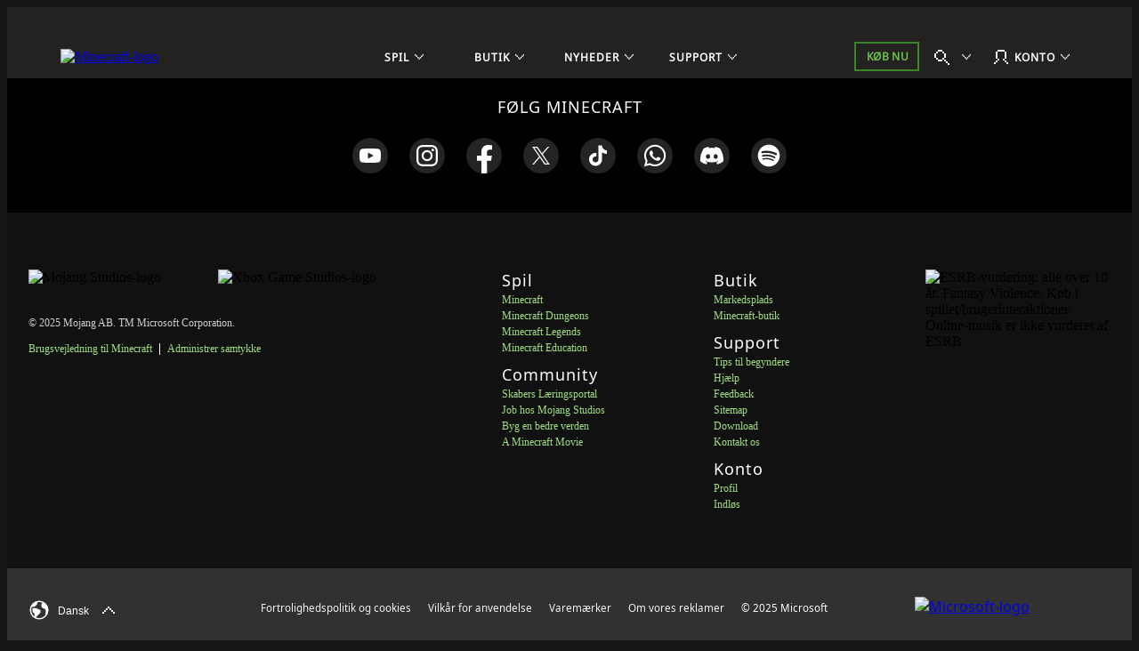

--- FILE ---
content_type: application/javascript;charset=utf-8
request_url: https://www.minecraft.net/etc.clientlibs/minecraftnet/clientlibs/clientlib-site.min.1074220251031114404200069052661762847141591.js
body_size: 63856
content:
/*! jQuery v3.7.0 -ajax,-ajax/jsonp,-ajax/load,-ajax/script,-ajax/var/location,-ajax/var/nonce,-ajax/var/rquery,-ajax/xhr,-manipulation/_evalUrl,-deprecated/ajax-event-alias,-effects,-effects/animatedSelector,-effects/Tween | (c) OpenJS Foundation and other contributors | jquery.org/license */
!function(e,t){"use strict";"object"==typeof module&&"object"==typeof module.exports?module.exports=e.document?t(e,!0):function(e){if(!e.document)throw new Error("jQuery requires a window with a document");return t(e)}:t(e)}("undefined"!=typeof window?window:this,function(ie,e){"use strict";var oe=[],r=Object.getPrototypeOf,ae=oe.slice,g=oe.flat?function(e){return oe.flat.call(e)}:function(e){return oe.concat.apply([],e)},s=oe.push,se=oe.indexOf,n={},i=n.toString,ue=n.hasOwnProperty,o=ue.toString,a=o.call(Object),le={},v=function(e){return"function"==typeof e&&"number"!=typeof e.nodeType&&"function"!=typeof e.item},y=function(e){return null!=e&&e===e.window},m=ie.document,u={type:!0,src:!0,nonce:!0,noModule:!0};function b(e,t,n){var r,i,o=(n=n||m).createElement("script");if(o.text=e,t)for(r in u)(i=t[r]||t.getAttribute&&t.getAttribute(r))&&o.setAttribute(r,i);n.head.appendChild(o).parentNode.removeChild(o)}function x(e){return null==e?e+"":"object"==typeof e||"function"==typeof e?n[i.call(e)]||"object":typeof e}var t="3.7.0 -ajax,-ajax/jsonp,-ajax/load,-ajax/script,-ajax/var/location,-ajax/var/nonce,-ajax/var/rquery,-ajax/xhr,-manipulation/_evalUrl,-deprecated/ajax-event-alias,-effects,-effects/animatedSelector,-effects/Tween",l=/HTML$/i,ce=function(e,t){return new ce.fn.init(e,t)};function c(e){var t=!!e&&"length"in e&&e.length,n=x(e);return!v(e)&&!y(e)&&("array"===n||0===t||"number"==typeof t&&0<t&&t-1 in e)}function fe(e,t){return e.nodeName&&e.nodeName.toLowerCase()===t.toLowerCase()}ce.fn=ce.prototype={jquery:t,constructor:ce,length:0,toArray:function(){return ae.call(this)},get:function(e){return null==e?ae.call(this):e<0?this[e+this.length]:this[e]},pushStack:function(e){var t=ce.merge(this.constructor(),e);return t.prevObject=this,t},each:function(e){return ce.each(this,e)},map:function(n){return this.pushStack(ce.map(this,function(e,t){return n.call(e,t,e)}))},slice:function(){return this.pushStack(ae.apply(this,arguments))},first:function(){return this.eq(0)},last:function(){return this.eq(-1)},even:function(){return this.pushStack(ce.grep(this,function(e,t){return(t+1)%2}))},odd:function(){return this.pushStack(ce.grep(this,function(e,t){return t%2}))},eq:function(e){var t=this.length,n=+e+(e<0?t:0);return this.pushStack(0<=n&&n<t?[this[n]]:[])},end:function(){return this.prevObject||this.constructor()},push:s,sort:oe.sort,splice:oe.splice},ce.extend=ce.fn.extend=function(){var e,t,n,r,i,o,a=arguments[0]||{},s=1,u=arguments.length,l=!1;for("boolean"==typeof a&&(l=a,a=arguments[s]||{},s++),"object"==typeof a||v(a)||(a={}),s===u&&(a=this,s--);s<u;s++)if(null!=(e=arguments[s]))for(t in e)r=e[t],"__proto__"!==t&&a!==r&&(l&&r&&(ce.isPlainObject(r)||(i=Array.isArray(r)))?(n=a[t],o=i&&!Array.isArray(n)?[]:i||ce.isPlainObject(n)?n:{},i=!1,a[t]=ce.extend(l,o,r)):void 0!==r&&(a[t]=r));return a},ce.extend({expando:"jQuery"+(t+Math.random()).replace(/\D/g,""),isReady:!0,error:function(e){throw new Error(e)},noop:function(){},isPlainObject:function(e){var t,n;return!(!e||"[object Object]"!==i.call(e))&&(!(t=r(e))||"function"==typeof(n=ue.call(t,"constructor")&&t.constructor)&&o.call(n)===a)},isEmptyObject:function(e){var t;for(t in e)return!1;return!0},globalEval:function(e,t,n){b(e,{nonce:t&&t.nonce},n)},each:function(e,t){var n,r=0;if(c(e)){for(n=e.length;r<n;r++)if(!1===t.call(e[r],r,e[r]))break}else for(r in e)if(!1===t.call(e[r],r,e[r]))break;return e},text:function(e){var t,n="",r=0,i=e.nodeType;if(i){if(1===i||9===i||11===i)return e.textContent;if(3===i||4===i)return e.nodeValue}else while(t=e[r++])n+=ce.text(t);return n},makeArray:function(e,t){var n=t||[];return null!=e&&(c(Object(e))?ce.merge(n,"string"==typeof e?[e]:e):s.call(n,e)),n},inArray:function(e,t,n){return null==t?-1:se.call(t,e,n)},isXMLDoc:function(e){var t=e&&e.namespaceURI,n=e&&(e.ownerDocument||e).documentElement;return!l.test(t||n&&n.nodeName||"HTML")},merge:function(e,t){for(var n=+t.length,r=0,i=e.length;r<n;r++)e[i++]=t[r];return e.length=i,e},grep:function(e,t,n){for(var r=[],i=0,o=e.length,a=!n;i<o;i++)!t(e[i],i)!==a&&r.push(e[i]);return r},map:function(e,t,n){var r,i,o=0,a=[];if(c(e))for(r=e.length;o<r;o++)null!=(i=t(e[o],o,n))&&a.push(i);else for(o in e)null!=(i=t(e[o],o,n))&&a.push(i);return g(a)},guid:1,support:le}),"function"==typeof Symbol&&(ce.fn[Symbol.iterator]=oe[Symbol.iterator]),ce.each("Boolean Number String Function Array Date RegExp Object Error Symbol".split(" "),function(e,t){n["[object "+t+"]"]=t.toLowerCase()});var de=oe.pop,pe=oe.sort,he=oe.splice,ge="[\\x20\\t\\r\\n\\f]",ve=new RegExp("^"+ge+"+|((?:^|[^\\\\])(?:\\\\.)*)"+ge+"+$","g");ce.contains=function(e,t){var n=t&&t.parentNode;return e===n||!(!n||1!==n.nodeType||!(e.contains?e.contains(n):e.compareDocumentPosition&&16&e.compareDocumentPosition(n)))};var f=/([\0-\x1f\x7f]|^-?\d)|^-$|[^\x80-\uFFFF\w-]/g;function d(e,t){return t?"\0"===e?"\ufffd":e.slice(0,-1)+"\\"+e.charCodeAt(e.length-1).toString(16)+" ":"\\"+e}ce.escapeSelector=function(e){return(e+"").replace(f,d)};var ye=m,me=s;!function(){var e,x,w,o,a,T,r,C,p,i,E=me,k=ce.expando,S=0,n=0,s=W(),c=W(),u=W(),h=W(),l=function(e,t){return e===t&&(a=!0),0},f="checked|selected|async|autofocus|autoplay|controls|defer|disabled|hidden|ismap|loop|multiple|open|readonly|required|scoped",t="(?:\\\\[\\da-fA-F]{1,6}"+ge+"?|\\\\[^\\r\\n\\f]|[\\w-]|[^\0-\\x7f])+",d="\\["+ge+"*("+t+")(?:"+ge+"*([*^$|!~]?=)"+ge+"*(?:'((?:\\\\.|[^\\\\'])*)'|\"((?:\\\\.|[^\\\\\"])*)\"|("+t+"))|)"+ge+"*\\]",g=":("+t+")(?:\\((('((?:\\\\.|[^\\\\'])*)'|\"((?:\\\\.|[^\\\\\"])*)\")|((?:\\\\.|[^\\\\()[\\]]|"+d+")*)|.*)\\)|)",v=new RegExp(ge+"+","g"),y=new RegExp("^"+ge+"*,"+ge+"*"),m=new RegExp("^"+ge+"*([>+~]|"+ge+")"+ge+"*"),b=new RegExp(ge+"|>"),A=new RegExp(g),D=new RegExp("^"+t+"$"),N={ID:new RegExp("^#("+t+")"),CLASS:new RegExp("^\\.("+t+")"),TAG:new RegExp("^("+t+"|[*])"),ATTR:new RegExp("^"+d),PSEUDO:new RegExp("^"+g),CHILD:new RegExp("^:(only|first|last|nth|nth-last)-(child|of-type)(?:\\("+ge+"*(even|odd|(([+-]|)(\\d*)n|)"+ge+"*(?:([+-]|)"+ge+"*(\\d+)|))"+ge+"*\\)|)","i"),bool:new RegExp("^(?:"+f+")$","i"),needsContext:new RegExp("^"+ge+"*[>+~]|:(even|odd|eq|gt|lt|nth|first|last)(?:\\("+ge+"*((?:-\\d)?\\d*)"+ge+"*\\)|)(?=[^-]|$)","i")},L=/^(?:input|select|textarea|button)$/i,j=/^h\d$/i,O=/^(?:#([\w-]+)|(\w+)|\.([\w-]+))$/,P=/[+~]/,H=new RegExp("\\\\[\\da-fA-F]{1,6}"+ge+"?|\\\\([^\\r\\n\\f])","g"),q=function(e,t){var n="0x"+e.slice(1)-65536;return t||(n<0?String.fromCharCode(n+65536):String.fromCharCode(n>>10|55296,1023&n|56320))},R=function(){V()},M=K(function(e){return!0===e.disabled&&fe(e,"fieldset")},{dir:"parentNode",next:"legend"});try{E.apply(oe=ae.call(ye.childNodes),ye.childNodes),oe[ye.childNodes.length].nodeType}catch(e){E={apply:function(e,t){me.apply(e,ae.call(t))},call:function(e){me.apply(e,ae.call(arguments,1))}}}function I(t,e,n,r){var i,o,a,s,u,l,c,f=e&&e.ownerDocument,d=e?e.nodeType:9;if(n=n||[],"string"!=typeof t||!t||1!==d&&9!==d&&11!==d)return n;if(!r&&(V(e),e=e||T,C)){if(11!==d&&(u=O.exec(t)))if(i=u[1]){if(9===d){if(!(a=e.getElementById(i)))return n;if(a.id===i)return E.call(n,a),n}else if(f&&(a=f.getElementById(i))&&I.contains(e,a)&&a.id===i)return E.call(n,a),n}else{if(u[2])return E.apply(n,e.getElementsByTagName(t)),n;if((i=u[3])&&e.getElementsByClassName)return E.apply(n,e.getElementsByClassName(i)),n}if(!(h[t+" "]||p&&p.test(t))){if(c=t,f=e,1===d&&(b.test(t)||m.test(t))){(f=P.test(t)&&X(e.parentNode)||e)==e&&le.scope||((s=e.getAttribute("id"))?s=ce.escapeSelector(s):e.setAttribute("id",s=k)),o=(l=Y(t)).length;while(o--)l[o]=(s?"#"+s:":scope")+" "+G(l[o]);c=l.join(",")}try{return E.apply(n,f.querySelectorAll(c)),n}catch(e){h(t,!0)}finally{s===k&&e.removeAttribute("id")}}}return re(t.replace(ve,"$1"),e,n,r)}function W(){var r=[];return function e(t,n){return r.push(t+" ")>x.cacheLength&&delete e[r.shift()],e[t+" "]=n}}function B(e){return e[k]=!0,e}function F(e){var t=T.createElement("fieldset");try{return!!e(t)}catch(e){return!1}finally{t.parentNode&&t.parentNode.removeChild(t),t=null}}function $(t){return function(e){return fe(e,"input")&&e.type===t}}function _(t){return function(e){return(fe(e,"input")||fe(e,"button"))&&e.type===t}}function z(t){return function(e){return"form"in e?e.parentNode&&!1===e.disabled?"label"in e?"label"in e.parentNode?e.parentNode.disabled===t:e.disabled===t:e.isDisabled===t||e.isDisabled!==!t&&M(e)===t:e.disabled===t:"label"in e&&e.disabled===t}}function U(a){return B(function(o){return o=+o,B(function(e,t){var n,r=a([],e.length,o),i=r.length;while(i--)e[n=r[i]]&&(e[n]=!(t[n]=e[n]))})})}function X(e){return e&&"undefined"!=typeof e.getElementsByTagName&&e}function V(e){var t,n=e?e.ownerDocument||e:ye;return n!=T&&9===n.nodeType&&n.documentElement&&(r=(T=n).documentElement,C=!ce.isXMLDoc(T),i=r.matches||r.webkitMatchesSelector||r.msMatchesSelector,ye!=T&&(t=T.defaultView)&&t.top!==t&&t.addEventListener("unload",R),le.getById=F(function(e){return r.appendChild(e).id=ce.expando,!T.getElementsByName||!T.getElementsByName(ce.expando).length}),le.disconnectedMatch=F(function(e){return i.call(e,"*")}),le.scope=F(function(){return T.querySelectorAll(":scope")}),le.cssHas=F(function(){try{return T.querySelector(":has(*,:jqfake)"),!1}catch(e){return!0}}),le.getById?(x.filter.ID=function(e){var t=e.replace(H,q);return function(e){return e.getAttribute("id")===t}},x.find.ID=function(e,t){if("undefined"!=typeof t.getElementById&&C){var n=t.getElementById(e);return n?[n]:[]}}):(x.filter.ID=function(e){var n=e.replace(H,q);return function(e){var t="undefined"!=typeof e.getAttributeNode&&e.getAttributeNode("id");return t&&t.value===n}},x.find.ID=function(e,t){if("undefined"!=typeof t.getElementById&&C){var n,r,i,o=t.getElementById(e);if(o){if((n=o.getAttributeNode("id"))&&n.value===e)return[o];i=t.getElementsByName(e),r=0;while(o=i[r++])if((n=o.getAttributeNode("id"))&&n.value===e)return[o]}return[]}}),x.find.TAG=function(e,t){return"undefined"!=typeof t.getElementsByTagName?t.getElementsByTagName(e):t.querySelectorAll(e)},x.find.CLASS=function(e,t){if("undefined"!=typeof t.getElementsByClassName&&C)return t.getElementsByClassName(e)},p=[],F(function(e){var t;r.appendChild(e).innerHTML="<a id='"+k+"' href='' disabled='disabled'></a><select id='"+k+"-\r\\' disabled='disabled'><option selected=''></option></select>",e.querySelectorAll("[selected]").length||p.push("\\["+ge+"*(?:value|"+f+")"),e.querySelectorAll("[id~="+k+"-]").length||p.push("~="),e.querySelectorAll("a#"+k+"+*").length||p.push(".#.+[+~]"),e.querySelectorAll(":checked").length||p.push(":checked"),(t=T.createElement("input")).setAttribute("type","hidden"),e.appendChild(t).setAttribute("name","D"),r.appendChild(e).disabled=!0,2!==e.querySelectorAll(":disabled").length&&p.push(":enabled",":disabled"),(t=T.createElement("input")).setAttribute("name",""),e.appendChild(t),e.querySelectorAll("[name='']").length||p.push("\\["+ge+"*name"+ge+"*="+ge+"*(?:''|\"\")")}),le.cssHas||p.push(":has"),p=p.length&&new RegExp(p.join("|")),l=function(e,t){if(e===t)return a=!0,0;var n=!e.compareDocumentPosition-!t.compareDocumentPosition;return n||(1&(n=(e.ownerDocument||e)==(t.ownerDocument||t)?e.compareDocumentPosition(t):1)||!le.sortDetached&&t.compareDocumentPosition(e)===n?e===T||e.ownerDocument==ye&&I.contains(ye,e)?-1:t===T||t.ownerDocument==ye&&I.contains(ye,t)?1:o?se.call(o,e)-se.call(o,t):0:4&n?-1:1)}),T}for(e in I.matches=function(e,t){return I(e,null,null,t)},I.matchesSelector=function(e,t){if(V(e),C&&!h[t+" "]&&(!p||!p.test(t)))try{var n=i.call(e,t);if(n||le.disconnectedMatch||e.document&&11!==e.document.nodeType)return n}catch(e){h(t,!0)}return 0<I(t,T,null,[e]).length},I.contains=function(e,t){return(e.ownerDocument||e)!=T&&V(e),ce.contains(e,t)},I.attr=function(e,t){(e.ownerDocument||e)!=T&&V(e);var n=x.attrHandle[t.toLowerCase()],r=n&&ue.call(x.attrHandle,t.toLowerCase())?n(e,t,!C):void 0;return void 0!==r?r:e.getAttribute(t)},I.error=function(e){throw new Error("Syntax error, unrecognized expression: "+e)},ce.uniqueSort=function(e){var t,n=[],r=0,i=0;if(a=!le.sortStable,o=!le.sortStable&&ae.call(e,0),pe.call(e,l),a){while(t=e[i++])t===e[i]&&(r=n.push(i));while(r--)he.call(e,n[r],1)}return o=null,e},ce.fn.uniqueSort=function(){return this.pushStack(ce.uniqueSort(ae.apply(this)))},(x=ce.expr={cacheLength:50,createPseudo:B,match:N,attrHandle:{},find:{},relative:{">":{dir:"parentNode",first:!0}," ":{dir:"parentNode"},"+":{dir:"previousSibling",first:!0},"~":{dir:"previousSibling"}},preFilter:{ATTR:function(e){return e[1]=e[1].replace(H,q),e[3]=(e[3]||e[4]||e[5]||"").replace(H,q),"~="===e[2]&&(e[3]=" "+e[3]+" "),e.slice(0,4)},CHILD:function(e){return e[1]=e[1].toLowerCase(),"nth"===e[1].slice(0,3)?(e[3]||I.error(e[0]),e[4]=+(e[4]?e[5]+(e[6]||1):2*("even"===e[3]||"odd"===e[3])),e[5]=+(e[7]+e[8]||"odd"===e[3])):e[3]&&I.error(e[0]),e},PSEUDO:function(e){var t,n=!e[6]&&e[2];return N.CHILD.test(e[0])?null:(e[3]?e[2]=e[4]||e[5]||"":n&&A.test(n)&&(t=Y(n,!0))&&(t=n.indexOf(")",n.length-t)-n.length)&&(e[0]=e[0].slice(0,t),e[2]=n.slice(0,t)),e.slice(0,3))}},filter:{TAG:function(e){var t=e.replace(H,q).toLowerCase();return"*"===e?function(){return!0}:function(e){return fe(e,t)}},CLASS:function(e){var t=s[e+" "];return t||(t=new RegExp("(^|"+ge+")"+e+"("+ge+"|$)"))&&s(e,function(e){return t.test("string"==typeof e.className&&e.className||"undefined"!=typeof e.getAttribute&&e.getAttribute("class")||"")})},ATTR:function(n,r,i){return function(e){var t=I.attr(e,n);return null==t?"!="===r:!r||(t+="","="===r?t===i:"!="===r?t!==i:"^="===r?i&&0===t.indexOf(i):"*="===r?i&&-1<t.indexOf(i):"$="===r?i&&t.slice(-i.length)===i:"~="===r?-1<(" "+t.replace(v," ")+" ").indexOf(i):"|="===r&&(t===i||t.slice(0,i.length+1)===i+"-"))}},CHILD:function(p,e,t,h,g){var v="nth"!==p.slice(0,3),y="last"!==p.slice(-4),m="of-type"===e;return 1===h&&0===g?function(e){return!!e.parentNode}:function(e,t,n){var r,i,o,a,s,u=v!==y?"nextSibling":"previousSibling",l=e.parentNode,c=m&&e.nodeName.toLowerCase(),f=!n&&!m,d=!1;if(l){if(v){while(u){o=e;while(o=o[u])if(m?fe(o,c):1===o.nodeType)return!1;s=u="only"===p&&!s&&"nextSibling"}return!0}if(s=[y?l.firstChild:l.lastChild],y&&f){d=(a=(r=(i=l[k]||(l[k]={}))[p]||[])[0]===S&&r[1])&&r[2],o=a&&l.childNodes[a];while(o=++a&&o&&o[u]||(d=a=0)||s.pop())if(1===o.nodeType&&++d&&o===e){i[p]=[S,a,d];break}}else if(f&&(d=a=(r=(i=e[k]||(e[k]={}))[p]||[])[0]===S&&r[1]),!1===d)while(o=++a&&o&&o[u]||(d=a=0)||s.pop())if((m?fe(o,c):1===o.nodeType)&&++d&&(f&&((i=o[k]||(o[k]={}))[p]=[S,d]),o===e))break;return(d-=g)===h||d%h==0&&0<=d/h}}},PSEUDO:function(e,o){var t,a=x.pseudos[e]||x.setFilters[e.toLowerCase()]||I.error("unsupported pseudo: "+e);return a[k]?a(o):1<a.length?(t=[e,e,"",o],x.setFilters.hasOwnProperty(e.toLowerCase())?B(function(e,t){var n,r=a(e,o),i=r.length;while(i--)e[n=se.call(e,r[i])]=!(t[n]=r[i])}):function(e){return a(e,0,t)}):a}},pseudos:{not:B(function(e){var r=[],i=[],s=ne(e.replace(ve,"$1"));return s[k]?B(function(e,t,n,r){var i,o=s(e,null,r,[]),a=e.length;while(a--)(i=o[a])&&(e[a]=!(t[a]=i))}):function(e,t,n){return r[0]=e,s(r,null,n,i),r[0]=null,!i.pop()}}),has:B(function(t){return function(e){return 0<I(t,e).length}}),contains:B(function(t){return t=t.replace(H,q),function(e){return-1<(e.textContent||ce.text(e)).indexOf(t)}}),lang:B(function(n){return D.test(n||"")||I.error("unsupported lang: "+n),n=n.replace(H,q).toLowerCase(),function(e){var t;do{if(t=C?e.lang:e.getAttribute("xml:lang")||e.getAttribute("lang"))return(t=t.toLowerCase())===n||0===t.indexOf(n+"-")}while((e=e.parentNode)&&1===e.nodeType);return!1}}),target:function(e){var t=ie.location&&ie.location.hash;return t&&t.slice(1)===e.id},root:function(e){return e===r},focus:function(e){return e===function(){try{return T.activeElement}catch(e){}}()&&T.hasFocus()&&!!(e.type||e.href||~e.tabIndex)},enabled:z(!1),disabled:z(!0),checked:function(e){return fe(e,"input")&&!!e.checked||fe(e,"option")&&!!e.selected},selected:function(e){return e.parentNode&&e.parentNode.selectedIndex,!0===e.selected},empty:function(e){for(e=e.firstChild;e;e=e.nextSibling)if(e.nodeType<6)return!1;return!0},parent:function(e){return!x.pseudos.empty(e)},header:function(e){return j.test(e.nodeName)},input:function(e){return L.test(e.nodeName)},button:function(e){return fe(e,"input")&&"button"===e.type||fe(e,"button")},text:function(e){var t;return fe(e,"input")&&"text"===e.type&&(null==(t=e.getAttribute("type"))||"text"===t.toLowerCase())},first:U(function(){return[0]}),last:U(function(e,t){return[t-1]}),eq:U(function(e,t,n){return[n<0?n+t:n]}),even:U(function(e,t){for(var n=0;n<t;n+=2)e.push(n);return e}),odd:U(function(e,t){for(var n=1;n<t;n+=2)e.push(n);return e}),lt:U(function(e,t,n){var r;for(r=n<0?n+t:t<n?t:n;0<=--r;)e.push(r);return e}),gt:U(function(e,t,n){for(var r=n<0?n+t:n;++r<t;)e.push(r);return e})}}).pseudos.nth=x.pseudos.eq,{radio:!0,checkbox:!0,file:!0,password:!0,image:!0})x.pseudos[e]=$(e);for(e in{submit:!0,reset:!0})x.pseudos[e]=_(e);function Q(){}function Y(e,t){var n,r,i,o,a,s,u,l=c[e+" "];if(l)return t?0:l.slice(0);a=e,s=[],u=x.preFilter;while(a){for(o in n&&!(r=y.exec(a))||(r&&(a=a.slice(r[0].length)||a),s.push(i=[])),n=!1,(r=m.exec(a))&&(n=r.shift(),i.push({value:n,type:r[0].replace(ve," ")}),a=a.slice(n.length)),x.filter)!(r=N[o].exec(a))||u[o]&&!(r=u[o](r))||(n=r.shift(),i.push({value:n,type:o,matches:r}),a=a.slice(n.length));if(!n)break}return t?a.length:a?I.error(e):c(e,s).slice(0)}function G(e){for(var t=0,n=e.length,r="";t<n;t++)r+=e[t].value;return r}function K(a,e,t){var s=e.dir,u=e.next,l=u||s,c=t&&"parentNode"===l,f=n++;return e.first?function(e,t,n){while(e=e[s])if(1===e.nodeType||c)return a(e,t,n);return!1}:function(e,t,n){var r,i,o=[S,f];if(n){while(e=e[s])if((1===e.nodeType||c)&&a(e,t,n))return!0}else while(e=e[s])if(1===e.nodeType||c)if(i=e[k]||(e[k]={}),u&&fe(e,u))e=e[s]||e;else{if((r=i[l])&&r[0]===S&&r[1]===f)return o[2]=r[2];if((i[l]=o)[2]=a(e,t,n))return!0}return!1}}function J(i){return 1<i.length?function(e,t,n){var r=i.length;while(r--)if(!i[r](e,t,n))return!1;return!0}:i[0]}function Z(e,t,n,r,i){for(var o,a=[],s=0,u=e.length,l=null!=t;s<u;s++)(o=e[s])&&(n&&!n(o,r,i)||(a.push(o),l&&t.push(s)));return a}function ee(p,h,g,v,y,e){return v&&!v[k]&&(v=ee(v)),y&&!y[k]&&(y=ee(y,e)),B(function(e,t,n,r){var i,o,a,s,u=[],l=[],c=t.length,f=e||function(e,t,n){for(var r=0,i=t.length;r<i;r++)I(e,t[r],n);return n}(h||"*",n.nodeType?[n]:n,[]),d=!p||!e&&h?f:Z(f,u,p,n,r);if(g?g(d,s=y||(e?p:c||v)?[]:t,n,r):s=d,v){i=Z(s,l),v(i,[],n,r),o=i.length;while(o--)(a=i[o])&&(s[l[o]]=!(d[l[o]]=a))}if(e){if(y||p){if(y){i=[],o=s.length;while(o--)(a=s[o])&&i.push(d[o]=a);y(null,s=[],i,r)}o=s.length;while(o--)(a=s[o])&&-1<(i=y?se.call(e,a):u[o])&&(e[i]=!(t[i]=a))}}else s=Z(s===t?s.splice(c,s.length):s),y?y(null,t,s,r):E.apply(t,s)})}function te(e){for(var i,t,n,r=e.length,o=x.relative[e[0].type],a=o||x.relative[" "],s=o?1:0,u=K(function(e){return e===i},a,!0),l=K(function(e){return-1<se.call(i,e)},a,!0),c=[function(e,t,n){var r=!o&&(n||t!=w)||((i=t).nodeType?u(e,t,n):l(e,t,n));return i=null,r}];s<r;s++)if(t=x.relative[e[s].type])c=[K(J(c),t)];else{if((t=x.filter[e[s].type].apply(null,e[s].matches))[k]){for(n=++s;n<r;n++)if(x.relative[e[n].type])break;return ee(1<s&&J(c),1<s&&G(e.slice(0,s-1).concat({value:" "===e[s-2].type?"*":""})).replace(ve,"$1"),t,s<n&&te(e.slice(s,n)),n<r&&te(e=e.slice(n)),n<r&&G(e))}c.push(t)}return J(c)}function ne(e,t){var n,v,y,m,b,r,i=[],o=[],a=u[e+" "];if(!a){t||(t=Y(e)),n=t.length;while(n--)(a=te(t[n]))[k]?i.push(a):o.push(a);(a=u(e,(v=o,m=0<(y=i).length,b=0<v.length,r=function(e,t,n,r,i){var o,a,s,u=0,l="0",c=e&&[],f=[],d=w,p=e||b&&x.find.TAG("*",i),h=S+=null==d?1:Math.random()||.1,g=p.length;for(i&&(w=t==T||t||i);l!==g&&null!=(o=p[l]);l++){if(b&&o){a=0,t||o.ownerDocument==T||(V(o),n=!C);while(s=v[a++])if(s(o,t||T,n)){E.call(r,o);break}i&&(S=h)}m&&((o=!s&&o)&&u--,e&&c.push(o))}if(u+=l,m&&l!==u){a=0;while(s=y[a++])s(c,f,t,n);if(e){if(0<u)while(l--)c[l]||f[l]||(f[l]=de.call(r));f=Z(f)}E.apply(r,f),i&&!e&&0<f.length&&1<u+y.length&&ce.uniqueSort(r)}return i&&(S=h,w=d),c},m?B(r):r))).selector=e}return a}function re(e,t,n,r){var i,o,a,s,u,l="function"==typeof e&&e,c=!r&&Y(e=l.selector||e);if(n=n||[],1===c.length){if(2<(o=c[0]=c[0].slice(0)).length&&"ID"===(a=o[0]).type&&9===t.nodeType&&C&&x.relative[o[1].type]){if(!(t=(x.find.ID(a.matches[0].replace(H,q),t)||[])[0]))return n;l&&(t=t.parentNode),e=e.slice(o.shift().value.length)}i=N.needsContext.test(e)?0:o.length;while(i--){if(a=o[i],x.relative[s=a.type])break;if((u=x.find[s])&&(r=u(a.matches[0].replace(H,q),P.test(o[0].type)&&X(t.parentNode)||t))){if(o.splice(i,1),!(e=r.length&&G(o)))return E.apply(n,r),n;break}}}return(l||ne(e,c))(r,t,!C,n,!t||P.test(e)&&X(t.parentNode)||t),n}Q.prototype=x.filters=x.pseudos,x.setFilters=new Q,le.sortStable=k.split("").sort(l).join("")===k,V(),le.sortDetached=F(function(e){return 1&e.compareDocumentPosition(T.createElement("fieldset"))}),ce.find=I,ce.expr[":"]=ce.expr.pseudos,ce.unique=ce.uniqueSort,I.compile=ne,I.select=re,I.setDocument=V,I.escape=ce.escapeSelector,I.getText=ce.text,I.isXML=ce.isXMLDoc,I.selectors=ce.expr,I.support=ce.support,I.uniqueSort=ce.uniqueSort}();var p=function(e,t,n){var r=[],i=void 0!==n;while((e=e[t])&&9!==e.nodeType)if(1===e.nodeType){if(i&&ce(e).is(n))break;r.push(e)}return r},h=function(e,t){for(var n=[];e;e=e.nextSibling)1===e.nodeType&&e!==t&&n.push(e);return n},w=ce.expr.match.needsContext,T=/^<([a-z][^\/\0>:\x20\t\r\n\f]*)[\x20\t\r\n\f]*\/?>(?:<\/\1>|)$/i;function C(e,n,r){return v(n)?ce.grep(e,function(e,t){return!!n.call(e,t,e)!==r}):n.nodeType?ce.grep(e,function(e){return e===n!==r}):"string"!=typeof n?ce.grep(e,function(e){return-1<se.call(n,e)!==r}):ce.filter(n,e,r)}ce.filter=function(e,t,n){var r=t[0];return n&&(e=":not("+e+")"),1===t.length&&1===r.nodeType?ce.find.matchesSelector(r,e)?[r]:[]:ce.find.matches(e,ce.grep(t,function(e){return 1===e.nodeType}))},ce.fn.extend({find:function(e){var t,n,r=this.length,i=this;if("string"!=typeof e)return this.pushStack(ce(e).filter(function(){for(t=0;t<r;t++)if(ce.contains(i[t],this))return!0}));for(n=this.pushStack([]),t=0;t<r;t++)ce.find(e,i[t],n);return 1<r?ce.uniqueSort(n):n},filter:function(e){return this.pushStack(C(this,e||[],!1))},not:function(e){return this.pushStack(C(this,e||[],!0))},is:function(e){return!!C(this,"string"==typeof e&&w.test(e)?ce(e):e||[],!1).length}});var E,k=/^(?:\s*(<[\w\W]+>)[^>]*|#([\w-]+))$/;(ce.fn.init=function(e,t,n){var r,i;if(!e)return this;if(n=n||E,"string"==typeof e){if(!(r="<"===e[0]&&">"===e[e.length-1]&&3<=e.length?[null,e,null]:k.exec(e))||!r[1]&&t)return!t||t.jquery?(t||n).find(e):this.constructor(t).find(e);if(r[1]){if(t=t instanceof ce?t[0]:t,ce.merge(this,ce.parseHTML(r[1],t&&t.nodeType?t.ownerDocument||t:m,!0)),T.test(r[1])&&ce.isPlainObject(t))for(r in t)v(this[r])?this[r](t[r]):this.attr(r,t[r]);return this}return(i=m.getElementById(r[2]))&&(this[0]=i,this.length=1),this}return e.nodeType?(this[0]=e,this.length=1,this):v(e)?void 0!==n.ready?n.ready(e):e(ce):ce.makeArray(e,this)}).prototype=ce.fn,E=ce(m);var S=/^(?:parents|prev(?:Until|All))/,A={children:!0,contents:!0,next:!0,prev:!0};function D(e,t){while((e=e[t])&&1!==e.nodeType);return e}ce.fn.extend({has:function(e){var t=ce(e,this),n=t.length;return this.filter(function(){for(var e=0;e<n;e++)if(ce.contains(this,t[e]))return!0})},closest:function(e,t){var n,r=0,i=this.length,o=[],a="string"!=typeof e&&ce(e);if(!w.test(e))for(;r<i;r++)for(n=this[r];n&&n!==t;n=n.parentNode)if(n.nodeType<11&&(a?-1<a.index(n):1===n.nodeType&&ce.find.matchesSelector(n,e))){o.push(n);break}return this.pushStack(1<o.length?ce.uniqueSort(o):o)},index:function(e){return e?"string"==typeof e?se.call(ce(e),this[0]):se.call(this,e.jquery?e[0]:e):this[0]&&this[0].parentNode?this.first().prevAll().length:-1},add:function(e,t){return this.pushStack(ce.uniqueSort(ce.merge(this.get(),ce(e,t))))},addBack:function(e){return this.add(null==e?this.prevObject:this.prevObject.filter(e))}}),ce.each({parent:function(e){var t=e.parentNode;return t&&11!==t.nodeType?t:null},parents:function(e){return p(e,"parentNode")},parentsUntil:function(e,t,n){return p(e,"parentNode",n)},next:function(e){return D(e,"nextSibling")},prev:function(e){return D(e,"previousSibling")},nextAll:function(e){return p(e,"nextSibling")},prevAll:function(e){return p(e,"previousSibling")},nextUntil:function(e,t,n){return p(e,"nextSibling",n)},prevUntil:function(e,t,n){return p(e,"previousSibling",n)},siblings:function(e){return h((e.parentNode||{}).firstChild,e)},children:function(e){return h(e.firstChild)},contents:function(e){return null!=e.contentDocument&&r(e.contentDocument)?e.contentDocument:(fe(e,"template")&&(e=e.content||e),ce.merge([],e.childNodes))}},function(r,i){ce.fn[r]=function(e,t){var n=ce.map(this,i,e);return"Until"!==r.slice(-5)&&(t=e),t&&"string"==typeof t&&(n=ce.filter(t,n)),1<this.length&&(A[r]||ce.uniqueSort(n),S.test(r)&&n.reverse()),this.pushStack(n)}});var N=/[^\x20\t\r\n\f]+/g;function L(e){return e}function j(e){throw e}function O(e,t,n,r){var i;try{e&&v(i=e.promise)?i.call(e).done(t).fail(n):e&&v(i=e.then)?i.call(e,t,n):t.apply(void 0,[e].slice(r))}catch(e){n.apply(void 0,[e])}}ce.Callbacks=function(r){var e,n;r="string"==typeof r?(e=r,n={},ce.each(e.match(N)||[],function(e,t){n[t]=!0}),n):ce.extend({},r);var i,t,o,a,s=[],u=[],l=-1,c=function(){for(a=a||r.once,o=i=!0;u.length;l=-1){t=u.shift();while(++l<s.length)!1===s[l].apply(t[0],t[1])&&r.stopOnFalse&&(l=s.length,t=!1)}r.memory||(t=!1),i=!1,a&&(s=t?[]:"")},f={add:function(){return s&&(t&&!i&&(l=s.length-1,u.push(t)),function n(e){ce.each(e,function(e,t){v(t)?r.unique&&f.has(t)||s.push(t):t&&t.length&&"string"!==x(t)&&n(t)})}(arguments),t&&!i&&c()),this},remove:function(){return ce.each(arguments,function(e,t){var n;while(-1<(n=ce.inArray(t,s,n)))s.splice(n,1),n<=l&&l--}),this},has:function(e){return e?-1<ce.inArray(e,s):0<s.length},empty:function(){return s&&(s=[]),this},disable:function(){return a=u=[],s=t="",this},disabled:function(){return!s},lock:function(){return a=u=[],t||i||(s=t=""),this},locked:function(){return!!a},fireWith:function(e,t){return a||(t=[e,(t=t||[]).slice?t.slice():t],u.push(t),i||c()),this},fire:function(){return f.fireWith(this,arguments),this},fired:function(){return!!o}};return f},ce.extend({Deferred:function(e){var o=[["notify","progress",ce.Callbacks("memory"),ce.Callbacks("memory"),2],["resolve","done",ce.Callbacks("once memory"),ce.Callbacks("once memory"),0,"resolved"],["reject","fail",ce.Callbacks("once memory"),ce.Callbacks("once memory"),1,"rejected"]],i="pending",a={state:function(){return i},always:function(){return s.done(arguments).fail(arguments),this},"catch":function(e){return a.then(null,e)},pipe:function(){var i=arguments;return ce.Deferred(function(r){ce.each(o,function(e,t){var n=v(i[t[4]])&&i[t[4]];s[t[1]](function(){var e=n&&n.apply(this,arguments);e&&v(e.promise)?e.promise().progress(r.notify).done(r.resolve).fail(r.reject):r[t[0]+"With"](this,n?[e]:arguments)})}),i=null}).promise()},then:function(t,n,r){var u=0;function l(i,o,a,s){return function(){var n=this,r=arguments,e=function(){var e,t;if(!(i<u)){if((e=a.apply(n,r))===o.promise())throw new TypeError("Thenable self-resolution");t=e&&("object"==typeof e||"function"==typeof e)&&e.then,v(t)?s?t.call(e,l(u,o,L,s),l(u,o,j,s)):(u++,t.call(e,l(u,o,L,s),l(u,o,j,s),l(u,o,L,o.notifyWith))):(a!==L&&(n=void 0,r=[e]),(s||o.resolveWith)(n,r))}},t=s?e:function(){try{e()}catch(e){ce.Deferred.exceptionHook&&ce.Deferred.exceptionHook(e,t.error),u<=i+1&&(a!==j&&(n=void 0,r=[e]),o.rejectWith(n,r))}};i?t():(ce.Deferred.getErrorHook?t.error=ce.Deferred.getErrorHook():ce.Deferred.getStackHook&&(t.error=ce.Deferred.getStackHook()),ie.setTimeout(t))}}return ce.Deferred(function(e){o[0][3].add(l(0,e,v(r)?r:L,e.notifyWith)),o[1][3].add(l(0,e,v(t)?t:L)),o[2][3].add(l(0,e,v(n)?n:j))}).promise()},promise:function(e){return null!=e?ce.extend(e,a):a}},s={};return ce.each(o,function(e,t){var n=t[2],r=t[5];a[t[1]]=n.add,r&&n.add(function(){i=r},o[3-e][2].disable,o[3-e][3].disable,o[0][2].lock,o[0][3].lock),n.add(t[3].fire),s[t[0]]=function(){return s[t[0]+"With"](this===s?void 0:this,arguments),this},s[t[0]+"With"]=n.fireWith}),a.promise(s),e&&e.call(s,s),s},when:function(e){var n=arguments.length,t=n,r=Array(t),i=ae.call(arguments),o=ce.Deferred(),a=function(t){return function(e){r[t]=this,i[t]=1<arguments.length?ae.call(arguments):e,--n||o.resolveWith(r,i)}};if(n<=1&&(O(e,o.done(a(t)).resolve,o.reject,!n),"pending"===o.state()||v(i[t]&&i[t].then)))return o.then();while(t--)O(i[t],a(t),o.reject);return o.promise()}});var P=/^(Eval|Internal|Range|Reference|Syntax|Type|URI)Error$/;ce.Deferred.exceptionHook=function(e,t){ie.console&&ie.console.warn&&e&&P.test(e.name)&&ie.console.warn("jQuery.Deferred exception: "+e.message,e.stack,t)},ce.readyException=function(e){ie.setTimeout(function(){throw e})};var H=ce.Deferred();function q(){m.removeEventListener("DOMContentLoaded",q),ie.removeEventListener("load",q),ce.ready()}ce.fn.ready=function(e){return H.then(e)["catch"](function(e){ce.readyException(e)}),this},ce.extend({isReady:!1,readyWait:1,ready:function(e){(!0===e?--ce.readyWait:ce.isReady)||(ce.isReady=!0)!==e&&0<--ce.readyWait||H.resolveWith(m,[ce])}}),ce.ready.then=H.then,"complete"===m.readyState||"loading"!==m.readyState&&!m.documentElement.doScroll?ie.setTimeout(ce.ready):(m.addEventListener("DOMContentLoaded",q),ie.addEventListener("load",q));var R=function(e,t,n,r,i,o,a){var s=0,u=e.length,l=null==n;if("object"===x(n))for(s in i=!0,n)R(e,t,s,n[s],!0,o,a);else if(void 0!==r&&(i=!0,v(r)||(a=!0),l&&(a?(t.call(e,r),t=null):(l=t,t=function(e,t,n){return l.call(ce(e),n)})),t))for(;s<u;s++)t(e[s],n,a?r:r.call(e[s],s,t(e[s],n)));return i?e:l?t.call(e):u?t(e[0],n):o},M=/^-ms-/,I=/-([a-z])/g;function W(e,t){return t.toUpperCase()}function B(e){return e.replace(M,"ms-").replace(I,W)}var F=function(e){return 1===e.nodeType||9===e.nodeType||!+e.nodeType};function $(){this.expando=ce.expando+$.uid++}$.uid=1,$.prototype={cache:function(e){var t=e[this.expando];return t||(t={},F(e)&&(e.nodeType?e[this.expando]=t:Object.defineProperty(e,this.expando,{value:t,configurable:!0}))),t},set:function(e,t,n){var r,i=this.cache(e);if("string"==typeof t)i[B(t)]=n;else for(r in t)i[B(r)]=t[r];return i},get:function(e,t){return void 0===t?this.cache(e):e[this.expando]&&e[this.expando][B(t)]},access:function(e,t,n){return void 0===t||t&&"string"==typeof t&&void 0===n?this.get(e,t):(this.set(e,t,n),void 0!==n?n:t)},remove:function(e,t){var n,r=e[this.expando];if(void 0!==r){if(void 0!==t){n=(t=Array.isArray(t)?t.map(B):(t=B(t))in r?[t]:t.match(N)||[]).length;while(n--)delete r[t[n]]}(void 0===t||ce.isEmptyObject(r))&&(e.nodeType?e[this.expando]=void 0:delete e[this.expando])}},hasData:function(e){var t=e[this.expando];return void 0!==t&&!ce.isEmptyObject(t)}};var _=new $,z=new $,U=/^(?:\{[\w\W]*\}|\[[\w\W]*\])$/,X=/[A-Z]/g;function V(e,t,n){var r,i;if(void 0===n&&1===e.nodeType)if(r="data-"+t.replace(X,"-$&").toLowerCase(),"string"==typeof(n=e.getAttribute(r))){try{n="true"===(i=n)||"false"!==i&&("null"===i?null:i===+i+""?+i:U.test(i)?JSON.parse(i):i)}catch(e){}z.set(e,t,n)}else n=void 0;return n}ce.extend({hasData:function(e){return z.hasData(e)||_.hasData(e)},data:function(e,t,n){return z.access(e,t,n)},removeData:function(e,t){z.remove(e,t)},_data:function(e,t,n){return _.access(e,t,n)},_removeData:function(e,t){_.remove(e,t)}}),ce.fn.extend({data:function(n,e){var t,r,i,o=this[0],a=o&&o.attributes;if(void 0===n){if(this.length&&(i=z.get(o),1===o.nodeType&&!_.get(o,"hasDataAttrs"))){t=a.length;while(t--)a[t]&&0===(r=a[t].name).indexOf("data-")&&(r=B(r.slice(5)),V(o,r,i[r]));_.set(o,"hasDataAttrs",!0)}return i}return"object"==typeof n?this.each(function(){z.set(this,n)}):R(this,function(e){var t;if(o&&void 0===e)return void 0!==(t=z.get(o,n))?t:void 0!==(t=V(o,n))?t:void 0;this.each(function(){z.set(this,n,e)})},null,e,1<arguments.length,null,!0)},removeData:function(e){return this.each(function(){z.remove(this,e)})}}),ce.extend({queue:function(e,t,n){var r;if(e)return t=(t||"fx")+"queue",r=_.get(e,t),n&&(!r||Array.isArray(n)?r=_.access(e,t,ce.makeArray(n)):r.push(n)),r||[]},dequeue:function(e,t){t=t||"fx";var n=ce.queue(e,t),r=n.length,i=n.shift(),o=ce._queueHooks(e,t);"inprogress"===i&&(i=n.shift(),r--),i&&("fx"===t&&n.unshift("inprogress"),delete o.stop,i.call(e,function(){ce.dequeue(e,t)},o)),!r&&o&&o.empty.fire()},_queueHooks:function(e,t){var n=t+"queueHooks";return _.get(e,n)||_.access(e,n,{empty:ce.Callbacks("once memory").add(function(){_.remove(e,[t+"queue",n])})})}}),ce.fn.extend({queue:function(t,n){var e=2;return"string"!=typeof t&&(n=t,t="fx",e--),arguments.length<e?ce.queue(this[0],t):void 0===n?this:this.each(function(){var e=ce.queue(this,t,n);ce._queueHooks(this,t),"fx"===t&&"inprogress"!==e[0]&&ce.dequeue(this,t)})},dequeue:function(e){return this.each(function(){ce.dequeue(this,e)})},clearQueue:function(e){return this.queue(e||"fx",[])},promise:function(e,t){var n,r=1,i=ce.Deferred(),o=this,a=this.length,s=function(){--r||i.resolveWith(o,[o])};"string"!=typeof e&&(t=e,e=void 0),e=e||"fx";while(a--)(n=_.get(o[a],e+"queueHooks"))&&n.empty&&(r++,n.empty.add(s));return s(),i.promise(t)}});var Q=/[+-]?(?:\d*\.|)\d+(?:[eE][+-]?\d+|)/.source,Y=new RegExp("^(?:([+-])=|)("+Q+")([a-z%]*)$","i"),G=["Top","Right","Bottom","Left"],K=m.documentElement,J=function(e){return ce.contains(e.ownerDocument,e)},Z={composed:!0};K.getRootNode&&(J=function(e){return ce.contains(e.ownerDocument,e)||e.getRootNode(Z)===e.ownerDocument});var ee=function(e,t){return"none"===(e=t||e).style.display||""===e.style.display&&J(e)&&"none"===ce.css(e,"display")};var te={};function ne(e,t){for(var n,r,i,o,a,s,u,l=[],c=0,f=e.length;c<f;c++)(r=e[c]).style&&(n=r.style.display,t?("none"===n&&(l[c]=_.get(r,"display")||null,l[c]||(r.style.display="")),""===r.style.display&&ee(r)&&(l[c]=(u=a=o=void 0,a=(i=r).ownerDocument,s=i.nodeName,(u=te[s])||(o=a.body.appendChild(a.createElement(s)),u=ce.css(o,"display"),o.parentNode.removeChild(o),"none"===u&&(u="block"),te[s]=u)))):"none"!==n&&(l[c]="none",_.set(r,"display",n)));for(c=0;c<f;c++)null!=l[c]&&(e[c].style.display=l[c]);return e}ce.fn.extend({show:function(){return ne(this,!0)},hide:function(){return ne(this)},toggle:function(e){return"boolean"==typeof e?e?this.show():this.hide():this.each(function(){ee(this)?ce(this).show():ce(this).hide()})}});var re,be,xe=/^(?:checkbox|radio)$/i,we=/<([a-z][^\/\0>\x20\t\r\n\f]*)/i,Te=/^$|^module$|\/(?:java|ecma)script/i;re=m.createDocumentFragment().appendChild(m.createElement("div")),(be=m.createElement("input")).setAttribute("type","radio"),be.setAttribute("checked","checked"),be.setAttribute("name","t"),re.appendChild(be),le.checkClone=re.cloneNode(!0).cloneNode(!0).lastChild.checked,re.innerHTML="<textarea>x</textarea>",le.noCloneChecked=!!re.cloneNode(!0).lastChild.defaultValue,re.innerHTML="<option></option>",le.option=!!re.lastChild;var Ce={thead:[1,"<table>","</table>"],col:[2,"<table><colgroup>","</colgroup></table>"],tr:[2,"<table><tbody>","</tbody></table>"],td:[3,"<table><tbody><tr>","</tr></tbody></table>"],_default:[0,"",""]};function Ee(e,t){var n;return n="undefined"!=typeof e.getElementsByTagName?e.getElementsByTagName(t||"*"):"undefined"!=typeof e.querySelectorAll?e.querySelectorAll(t||"*"):[],void 0===t||t&&fe(e,t)?ce.merge([e],n):n}function ke(e,t){for(var n=0,r=e.length;n<r;n++)_.set(e[n],"globalEval",!t||_.get(t[n],"globalEval"))}Ce.tbody=Ce.tfoot=Ce.colgroup=Ce.caption=Ce.thead,Ce.th=Ce.td,le.option||(Ce.optgroup=Ce.option=[1,"<select multiple='multiple'>","</select>"]);var Se=/<|&#?\w+;/;function Ae(e,t,n,r,i){for(var o,a,s,u,l,c,f=t.createDocumentFragment(),d=[],p=0,h=e.length;p<h;p++)if((o=e[p])||0===o)if("object"===x(o))ce.merge(d,o.nodeType?[o]:o);else if(Se.test(o)){a=a||f.appendChild(t.createElement("div")),s=(we.exec(o)||["",""])[1].toLowerCase(),u=Ce[s]||Ce._default,a.innerHTML=u[1]+ce.htmlPrefilter(o)+u[2],c=u[0];while(c--)a=a.lastChild;ce.merge(d,a.childNodes),(a=f.firstChild).textContent=""}else d.push(t.createTextNode(o));f.textContent="",p=0;while(o=d[p++])if(r&&-1<ce.inArray(o,r))i&&i.push(o);else if(l=J(o),a=Ee(f.appendChild(o),"script"),l&&ke(a),n){c=0;while(o=a[c++])Te.test(o.type||"")&&n.push(o)}return f}var De=/^([^.]*)(?:\.(.+)|)/;function Ne(){return!0}function Le(){return!1}function je(e,t,n,r,i,o){var a,s;if("object"==typeof t){for(s in"string"!=typeof n&&(r=r||n,n=void 0),t)je(e,s,n,r,t[s],o);return e}if(null==r&&null==i?(i=n,r=n=void 0):null==i&&("string"==typeof n?(i=r,r=void 0):(i=r,r=n,n=void 0)),!1===i)i=Le;else if(!i)return e;return 1===o&&(a=i,(i=function(e){return ce().off(e),a.apply(this,arguments)}).guid=a.guid||(a.guid=ce.guid++)),e.each(function(){ce.event.add(this,t,i,r,n)})}function Oe(e,r,t){t?(_.set(e,r,!1),ce.event.add(e,r,{namespace:!1,handler:function(e){var t,n=_.get(this,r);if(1&e.isTrigger&&this[r]){if(n)(ce.event.special[r]||{}).delegateType&&e.stopPropagation();else if(n=ae.call(arguments),_.set(this,r,n),this[r](),t=_.get(this,r),_.set(this,r,!1),n!==t)return e.stopImmediatePropagation(),e.preventDefault(),t}else n&&(_.set(this,r,ce.event.trigger(n[0],n.slice(1),this)),e.stopPropagation(),e.isImmediatePropagationStopped=Ne)}})):void 0===_.get(e,r)&&ce.event.add(e,r,Ne)}ce.event={global:{},add:function(t,e,n,r,i){var o,a,s,u,l,c,f,d,p,h,g,v=_.get(t);if(F(t)){n.handler&&(n=(o=n).handler,i=o.selector),i&&ce.find.matchesSelector(K,i),n.guid||(n.guid=ce.guid++),(u=v.events)||(u=v.events=Object.create(null)),(a=v.handle)||(a=v.handle=function(e){return"undefined"!=typeof ce&&ce.event.triggered!==e.type?ce.event.dispatch.apply(t,arguments):void 0}),l=(e=(e||"").match(N)||[""]).length;while(l--)p=g=(s=De.exec(e[l])||[])[1],h=(s[2]||"").split(".").sort(),p&&(f=ce.event.special[p]||{},p=(i?f.delegateType:f.bindType)||p,f=ce.event.special[p]||{},c=ce.extend({type:p,origType:g,data:r,handler:n,guid:n.guid,selector:i,needsContext:i&&ce.expr.match.needsContext.test(i),namespace:h.join(".")},o),(d=u[p])||((d=u[p]=[]).delegateCount=0,f.setup&&!1!==f.setup.call(t,r,h,a)||t.addEventListener&&t.addEventListener(p,a)),f.add&&(f.add.call(t,c),c.handler.guid||(c.handler.guid=n.guid)),i?d.splice(d.delegateCount++,0,c):d.push(c),ce.event.global[p]=!0)}},remove:function(e,t,n,r,i){var o,a,s,u,l,c,f,d,p,h,g,v=_.hasData(e)&&_.get(e);if(v&&(u=v.events)){l=(t=(t||"").match(N)||[""]).length;while(l--)if(p=g=(s=De.exec(t[l])||[])[1],h=(s[2]||"").split(".").sort(),p){f=ce.event.special[p]||{},d=u[p=(r?f.delegateType:f.bindType)||p]||[],s=s[2]&&new RegExp("(^|\\.)"+h.join("\\.(?:.*\\.|)")+"(\\.|$)"),a=o=d.length;while(o--)c=d[o],!i&&g!==c.origType||n&&n.guid!==c.guid||s&&!s.test(c.namespace)||r&&r!==c.selector&&("**"!==r||!c.selector)||(d.splice(o,1),c.selector&&d.delegateCount--,f.remove&&f.remove.call(e,c));a&&!d.length&&(f.teardown&&!1!==f.teardown.call(e,h,v.handle)||ce.removeEvent(e,p,v.handle),delete u[p])}else for(p in u)ce.event.remove(e,p+t[l],n,r,!0);ce.isEmptyObject(u)&&_.remove(e,"handle events")}},dispatch:function(e){var t,n,r,i,o,a,s=new Array(arguments.length),u=ce.event.fix(e),l=(_.get(this,"events")||Object.create(null))[u.type]||[],c=ce.event.special[u.type]||{};for(s[0]=u,t=1;t<arguments.length;t++)s[t]=arguments[t];if(u.delegateTarget=this,!c.preDispatch||!1!==c.preDispatch.call(this,u)){a=ce.event.handlers.call(this,u,l),t=0;while((i=a[t++])&&!u.isPropagationStopped()){u.currentTarget=i.elem,n=0;while((o=i.handlers[n++])&&!u.isImmediatePropagationStopped())u.rnamespace&&!1!==o.namespace&&!u.rnamespace.test(o.namespace)||(u.handleObj=o,u.data=o.data,void 0!==(r=((ce.event.special[o.origType]||{}).handle||o.handler).apply(i.elem,s))&&!1===(u.result=r)&&(u.preventDefault(),u.stopPropagation()))}return c.postDispatch&&c.postDispatch.call(this,u),u.result}},handlers:function(e,t){var n,r,i,o,a,s=[],u=t.delegateCount,l=e.target;if(u&&l.nodeType&&!("click"===e.type&&1<=e.button))for(;l!==this;l=l.parentNode||this)if(1===l.nodeType&&("click"!==e.type||!0!==l.disabled)){for(o=[],a={},n=0;n<u;n++)void 0===a[i=(r=t[n]).selector+" "]&&(a[i]=r.needsContext?-1<ce(i,this).index(l):ce.find(i,this,null,[l]).length),a[i]&&o.push(r);o.length&&s.push({elem:l,handlers:o})}return l=this,u<t.length&&s.push({elem:l,handlers:t.slice(u)}),s},addProp:function(t,e){Object.defineProperty(ce.Event.prototype,t,{enumerable:!0,configurable:!0,get:v(e)?function(){if(this.originalEvent)return e(this.originalEvent)}:function(){if(this.originalEvent)return this.originalEvent[t]},set:function(e){Object.defineProperty(this,t,{enumerable:!0,configurable:!0,writable:!0,value:e})}})},fix:function(e){return e[ce.expando]?e:new ce.Event(e)},special:{load:{noBubble:!0},click:{setup:function(e){var t=this||e;return xe.test(t.type)&&t.click&&fe(t,"input")&&Oe(t,"click",!0),!1},trigger:function(e){var t=this||e;return xe.test(t.type)&&t.click&&fe(t,"input")&&Oe(t,"click"),!0},_default:function(e){var t=e.target;return xe.test(t.type)&&t.click&&fe(t,"input")&&_.get(t,"click")||fe(t,"a")}},beforeunload:{postDispatch:function(e){void 0!==e.result&&e.originalEvent&&(e.originalEvent.returnValue=e.result)}}}},ce.removeEvent=function(e,t,n){e.removeEventListener&&e.removeEventListener(t,n)},ce.Event=function(e,t){if(!(this instanceof ce.Event))return new ce.Event(e,t);e&&e.type?(this.originalEvent=e,this.type=e.type,this.isDefaultPrevented=e.defaultPrevented||void 0===e.defaultPrevented&&!1===e.returnValue?Ne:Le,this.target=e.target&&3===e.target.nodeType?e.target.parentNode:e.target,this.currentTarget=e.currentTarget,this.relatedTarget=e.relatedTarget):this.type=e,t&&ce.extend(this,t),this.timeStamp=e&&e.timeStamp||Date.now(),this[ce.expando]=!0},ce.Event.prototype={constructor:ce.Event,isDefaultPrevented:Le,isPropagationStopped:Le,isImmediatePropagationStopped:Le,isSimulated:!1,preventDefault:function(){var e=this.originalEvent;this.isDefaultPrevented=Ne,e&&!this.isSimulated&&e.preventDefault()},stopPropagation:function(){var e=this.originalEvent;this.isPropagationStopped=Ne,e&&!this.isSimulated&&e.stopPropagation()},stopImmediatePropagation:function(){var e=this.originalEvent;this.isImmediatePropagationStopped=Ne,e&&!this.isSimulated&&e.stopImmediatePropagation(),this.stopPropagation()}},ce.each({altKey:!0,bubbles:!0,cancelable:!0,changedTouches:!0,ctrlKey:!0,detail:!0,eventPhase:!0,metaKey:!0,pageX:!0,pageY:!0,shiftKey:!0,view:!0,"char":!0,code:!0,charCode:!0,key:!0,keyCode:!0,button:!0,buttons:!0,clientX:!0,clientY:!0,offsetX:!0,offsetY:!0,pointerId:!0,pointerType:!0,screenX:!0,screenY:!0,targetTouches:!0,toElement:!0,touches:!0,which:!0},ce.event.addProp),ce.each({focus:"focusin",blur:"focusout"},function(r,i){function o(e){if(m.documentMode){var t=_.get(this,"handle"),n=ce.event.fix(e);n.type="focusin"===e.type?"focus":"blur",n.isSimulated=!0,t(e),n.target===n.currentTarget&&t(n)}else ce.event.simulate(i,e.target,ce.event.fix(e))}ce.event.special[r]={setup:function(){var e;if(Oe(this,r,!0),!m.documentMode)return!1;(e=_.get(this,i))||this.addEventListener(i,o),_.set(this,i,(e||0)+1)},trigger:function(){return Oe(this,r),!0},teardown:function(){var e;if(!m.documentMode)return!1;(e=_.get(this,i)-1)?_.set(this,i,e):(this.removeEventListener(i,o),_.remove(this,i))},_default:function(e){return _.get(e.target,r)},delegateType:i},ce.event.special[i]={setup:function(){var e=this.ownerDocument||this.document||this,t=m.documentMode?this:e,n=_.get(t,i);n||(m.documentMode?this.addEventListener(i,o):e.addEventListener(r,o,!0)),_.set(t,i,(n||0)+1)},teardown:function(){var e=this.ownerDocument||this.document||this,t=m.documentMode?this:e,n=_.get(t,i)-1;n?_.set(t,i,n):(m.documentMode?this.removeEventListener(i,o):e.removeEventListener(r,o,!0),_.remove(t,i))}}}),ce.each({mouseenter:"mouseover",mouseleave:"mouseout",pointerenter:"pointerover",pointerleave:"pointerout"},function(e,i){ce.event.special[e]={delegateType:i,bindType:i,handle:function(e){var t,n=e.relatedTarget,r=e.handleObj;return n&&(n===this||ce.contains(this,n))||(e.type=r.origType,t=r.handler.apply(this,arguments),e.type=i),t}}}),ce.fn.extend({on:function(e,t,n,r){return je(this,e,t,n,r)},one:function(e,t,n,r){return je(this,e,t,n,r,1)},off:function(e,t,n){var r,i;if(e&&e.preventDefault&&e.handleObj)return r=e.handleObj,ce(e.delegateTarget).off(r.namespace?r.origType+"."+r.namespace:r.origType,r.selector,r.handler),this;if("object"==typeof e){for(i in e)this.off(i,t,e[i]);return this}return!1!==t&&"function"!=typeof t||(n=t,t=void 0),!1===n&&(n=Le),this.each(function(){ce.event.remove(this,e,n,t)})}});var Pe=/<script|<style|<link/i,He=/checked\s*(?:[^=]|=\s*.checked.)/i,qe=/^\s*<!\[CDATA\[|\]\]>\s*$/g;function Re(e,t){return fe(e,"table")&&fe(11!==t.nodeType?t:t.firstChild,"tr")&&ce(e).children("tbody")[0]||e}function Me(e){return e.type=(null!==e.getAttribute("type"))+"/"+e.type,e}function Ie(e){return"true/"===(e.type||"").slice(0,5)?e.type=e.type.slice(5):e.removeAttribute("type"),e}function We(e,t){var n,r,i,o,a,s;if(1===t.nodeType){if(_.hasData(e)&&(s=_.get(e).events))for(i in _.remove(t,"handle events"),s)for(n=0,r=s[i].length;n<r;n++)ce.event.add(t,i,s[i][n]);z.hasData(e)&&(o=z.access(e),a=ce.extend({},o),z.set(t,a))}}function Be(n,r,i,o){r=g(r);var e,t,a,s,u,l,c=0,f=n.length,d=f-1,p=r[0],h=v(p);if(h||1<f&&"string"==typeof p&&!le.checkClone&&He.test(p))return n.each(function(e){var t=n.eq(e);h&&(r[0]=p.call(this,e,t.html())),Be(t,r,i,o)});if(f&&(t=(e=Ae(r,n[0].ownerDocument,!1,n,o)).firstChild,1===e.childNodes.length&&(e=t),t||o)){for(s=(a=ce.map(Ee(e,"script"),Me)).length;c<f;c++)u=e,c!==d&&(u=ce.clone(u,!0,!0),s&&ce.merge(a,Ee(u,"script"))),i.call(n[c],u,c);if(s)for(l=a[a.length-1].ownerDocument,ce.map(a,Ie),c=0;c<s;c++)u=a[c],Te.test(u.type||"")&&!_.access(u,"globalEval")&&ce.contains(l,u)&&(u.src&&"module"!==(u.type||"").toLowerCase()?ce._evalUrl&&!u.noModule&&ce._evalUrl(u.src,{nonce:u.nonce||u.getAttribute("nonce")},l):b(u.textContent.replace(qe,""),u,l))}return n}function Fe(e,t,n){for(var r,i=t?ce.filter(t,e):e,o=0;null!=(r=i[o]);o++)n||1!==r.nodeType||ce.cleanData(Ee(r)),r.parentNode&&(n&&J(r)&&ke(Ee(r,"script")),r.parentNode.removeChild(r));return e}ce.extend({htmlPrefilter:function(e){return e},clone:function(e,t,n){var r,i,o,a,s,u,l,c=e.cloneNode(!0),f=J(e);if(!(le.noCloneChecked||1!==e.nodeType&&11!==e.nodeType||ce.isXMLDoc(e)))for(a=Ee(c),r=0,i=(o=Ee(e)).length;r<i;r++)s=o[r],u=a[r],void 0,"input"===(l=u.nodeName.toLowerCase())&&xe.test(s.type)?u.checked=s.checked:"input"!==l&&"textarea"!==l||(u.defaultValue=s.defaultValue);if(t)if(n)for(o=o||Ee(e),a=a||Ee(c),r=0,i=o.length;r<i;r++)We(o[r],a[r]);else We(e,c);return 0<(a=Ee(c,"script")).length&&ke(a,!f&&Ee(e,"script")),c},cleanData:function(e){for(var t,n,r,i=ce.event.special,o=0;void 0!==(n=e[o]);o++)if(F(n)){if(t=n[_.expando]){if(t.events)for(r in t.events)i[r]?ce.event.remove(n,r):ce.removeEvent(n,r,t.handle);n[_.expando]=void 0}n[z.expando]&&(n[z.expando]=void 0)}}}),ce.fn.extend({detach:function(e){return Fe(this,e,!0)},remove:function(e){return Fe(this,e)},text:function(e){return R(this,function(e){return void 0===e?ce.text(this):this.empty().each(function(){1!==this.nodeType&&11!==this.nodeType&&9!==this.nodeType||(this.textContent=e)})},null,e,arguments.length)},append:function(){return Be(this,arguments,function(e){1!==this.nodeType&&11!==this.nodeType&&9!==this.nodeType||Re(this,e).appendChild(e)})},prepend:function(){return Be(this,arguments,function(e){if(1===this.nodeType||11===this.nodeType||9===this.nodeType){var t=Re(this,e);t.insertBefore(e,t.firstChild)}})},before:function(){return Be(this,arguments,function(e){this.parentNode&&this.parentNode.insertBefore(e,this)})},after:function(){return Be(this,arguments,function(e){this.parentNode&&this.parentNode.insertBefore(e,this.nextSibling)})},empty:function(){for(var e,t=0;null!=(e=this[t]);t++)1===e.nodeType&&(ce.cleanData(Ee(e,!1)),e.textContent="");return this},clone:function(e,t){return e=null!=e&&e,t=null==t?e:t,this.map(function(){return ce.clone(this,e,t)})},html:function(e){return R(this,function(e){var t=this[0]||{},n=0,r=this.length;if(void 0===e&&1===t.nodeType)return t.innerHTML;if("string"==typeof e&&!Pe.test(e)&&!Ce[(we.exec(e)||["",""])[1].toLowerCase()]){e=ce.htmlPrefilter(e);try{for(;n<r;n++)1===(t=this[n]||{}).nodeType&&(ce.cleanData(Ee(t,!1)),t.innerHTML=e);t=0}catch(e){}}t&&this.empty().append(e)},null,e,arguments.length)},replaceWith:function(){var n=[];return Be(this,arguments,function(e){var t=this.parentNode;ce.inArray(this,n)<0&&(ce.cleanData(Ee(this)),t&&t.replaceChild(e,this))},n)}}),ce.each({appendTo:"append",prependTo:"prepend",insertBefore:"before",insertAfter:"after",replaceAll:"replaceWith"},function(e,a){ce.fn[e]=function(e){for(var t,n=[],r=ce(e),i=r.length-1,o=0;o<=i;o++)t=o===i?this:this.clone(!0),ce(r[o])[a](t),s.apply(n,t.get());return this.pushStack(n)}});var $e=new RegExp("^("+Q+")(?!px)[a-z%]+$","i"),_e=/^--/,ze=function(e){var t=e.ownerDocument.defaultView;return t&&t.opener||(t=ie),t.getComputedStyle(e)},Ue=function(e,t,n){var r,i,o={};for(i in t)o[i]=e.style[i],e.style[i]=t[i];for(i in r=n.call(e),t)e.style[i]=o[i];return r},Xe=new RegExp(G.join("|"),"i");function Ve(e,t,n){var r,i,o,a,s=_e.test(t),u=e.style;return(n=n||ze(e))&&(a=n.getPropertyValue(t)||n[t],s&&a&&(a=a.replace(ve,"$1")||void 0),""!==a||J(e)||(a=ce.style(e,t)),!le.pixelBoxStyles()&&$e.test(a)&&Xe.test(t)&&(r=u.width,i=u.minWidth,o=u.maxWidth,u.minWidth=u.maxWidth=u.width=a,a=n.width,u.width=r,u.minWidth=i,u.maxWidth=o)),void 0!==a?a+"":a}function Qe(e,t){return{get:function(){if(!e())return(this.get=t).apply(this,arguments);delete this.get}}}!function(){function e(){if(l){u.style.cssText="position:absolute;left:-11111px;width:60px;margin-top:1px;padding:0;border:0",l.style.cssText="position:relative;display:block;box-sizing:border-box;overflow:scroll;margin:auto;border:1px;padding:1px;width:60%;top:1%",K.appendChild(u).appendChild(l);var e=ie.getComputedStyle(l);n="1%"!==e.top,s=12===t(e.marginLeft),l.style.right="60%",o=36===t(e.right),r=36===t(e.width),l.style.position="absolute",i=12===t(l.offsetWidth/3),K.removeChild(u),l=null}}function t(e){return Math.round(parseFloat(e))}var n,r,i,o,a,s,u=m.createElement("div"),l=m.createElement("div");l.style&&(l.style.backgroundClip="content-box",l.cloneNode(!0).style.backgroundClip="",le.clearCloneStyle="content-box"===l.style.backgroundClip,ce.extend(le,{boxSizingReliable:function(){return e(),r},pixelBoxStyles:function(){return e(),o},pixelPosition:function(){return e(),n},reliableMarginLeft:function(){return e(),s},scrollboxSize:function(){return e(),i},reliableTrDimensions:function(){var e,t,n,r;return null==a&&(e=m.createElement("table"),t=m.createElement("tr"),n=m.createElement("div"),e.style.cssText="position:absolute;left:-11111px;border-collapse:separate",t.style.cssText="border:1px solid",t.style.height="1px",n.style.height="9px",n.style.display="block",K.appendChild(e).appendChild(t).appendChild(n),r=ie.getComputedStyle(t),a=parseInt(r.height,10)+parseInt(r.borderTopWidth,10)+parseInt(r.borderBottomWidth,10)===t.offsetHeight,K.removeChild(e)),a}}))}();var Ye=["Webkit","Moz","ms"],Ge=m.createElement("div").style,Ke={};function Je(e){var t=ce.cssProps[e]||Ke[e];return t||(e in Ge?e:Ke[e]=function(e){var t=e[0].toUpperCase()+e.slice(1),n=Ye.length;while(n--)if((e=Ye[n]+t)in Ge)return e}(e)||e)}var Ze,et,tt=/^(none|table(?!-c[ea]).+)/,nt={position:"absolute",visibility:"hidden",display:"block"},rt={letterSpacing:"0",fontWeight:"400"};function it(e,t,n){var r=Y.exec(t);return r?Math.max(0,r[2]-(n||0))+(r[3]||"px"):t}function ot(e,t,n,r,i,o){var a="width"===t?1:0,s=0,u=0,l=0;if(n===(r?"border":"content"))return 0;for(;a<4;a+=2)"margin"===n&&(l+=ce.css(e,n+G[a],!0,i)),r?("content"===n&&(u-=ce.css(e,"padding"+G[a],!0,i)),"margin"!==n&&(u-=ce.css(e,"border"+G[a]+"Width",!0,i))):(u+=ce.css(e,"padding"+G[a],!0,i),"padding"!==n?u+=ce.css(e,"border"+G[a]+"Width",!0,i):s+=ce.css(e,"border"+G[a]+"Width",!0,i));return!r&&0<=o&&(u+=Math.max(0,Math.ceil(e["offset"+t[0].toUpperCase()+t.slice(1)]-o-u-s-.5))||0),u+l}function at(e,t,n){var r=ze(e),i=(!le.boxSizingReliable()||n)&&"border-box"===ce.css(e,"boxSizing",!1,r),o=i,a=Ve(e,t,r),s="offset"+t[0].toUpperCase()+t.slice(1);if($e.test(a)){if(!n)return a;a="auto"}return(!le.boxSizingReliable()&&i||!le.reliableTrDimensions()&&fe(e,"tr")||"auto"===a||!parseFloat(a)&&"inline"===ce.css(e,"display",!1,r))&&e.getClientRects().length&&(i="border-box"===ce.css(e,"boxSizing",!1,r),(o=s in e)&&(a=e[s])),(a=parseFloat(a)||0)+ot(e,t,n||(i?"border":"content"),o,r,a)+"px"}ce.extend({cssHooks:{opacity:{get:function(e,t){if(t){var n=Ve(e,"opacity");return""===n?"1":n}}}},cssNumber:{animationIterationCount:!0,aspectRatio:!0,borderImageSlice:!0,columnCount:!0,flexGrow:!0,flexShrink:!0,fontWeight:!0,gridArea:!0,gridColumn:!0,gridColumnEnd:!0,gridColumnStart:!0,gridRow:!0,gridRowEnd:!0,gridRowStart:!0,lineHeight:!0,opacity:!0,order:!0,orphans:!0,scale:!0,widows:!0,zIndex:!0,zoom:!0,fillOpacity:!0,floodOpacity:!0,stopOpacity:!0,strokeMiterlimit:!0,strokeOpacity:!0},cssProps:{},style:function(e,t,n,r){if(e&&3!==e.nodeType&&8!==e.nodeType&&e.style){var i,o,a,s=B(t),u=_e.test(t),l=e.style;if(u||(t=Je(s)),a=ce.cssHooks[t]||ce.cssHooks[s],void 0===n)return a&&"get"in a&&void 0!==(i=a.get(e,!1,r))?i:l[t];"string"===(o=typeof n)&&(i=Y.exec(n))&&i[1]&&(n=function(e,t,n,r){var i,o,a=20,s=r?function(){return r.cur()}:function(){return ce.css(e,t,"")},u=s(),l=n&&n[3]||(ce.cssNumber[t]?"":"px"),c=e.nodeType&&(ce.cssNumber[t]||"px"!==l&&+u)&&Y.exec(ce.css(e,t));if(c&&c[3]!==l){u/=2,l=l||c[3],c=+u||1;while(a--)ce.style(e,t,c+l),(1-o)*(1-(o=s()/u||.5))<=0&&(a=0),c/=o;c*=2,ce.style(e,t,c+l),n=n||[]}return n&&(c=+c||+u||0,i=n[1]?c+(n[1]+1)*n[2]:+n[2],r&&(r.unit=l,r.start=c,r.end=i)),i}(e,t,i),o="number"),null!=n&&n==n&&("number"!==o||u||(n+=i&&i[3]||(ce.cssNumber[s]?"":"px")),le.clearCloneStyle||""!==n||0!==t.indexOf("background")||(l[t]="inherit"),a&&"set"in a&&void 0===(n=a.set(e,n,r))||(u?l.setProperty(t,n):l[t]=n))}},css:function(e,t,n,r){var i,o,a,s=B(t);return _e.test(t)||(t=Je(s)),(a=ce.cssHooks[t]||ce.cssHooks[s])&&"get"in a&&(i=a.get(e,!0,n)),void 0===i&&(i=Ve(e,t,r)),"normal"===i&&t in rt&&(i=rt[t]),""===n||n?(o=parseFloat(i),!0===n||isFinite(o)?o||0:i):i}}),ce.each(["height","width"],function(e,u){ce.cssHooks[u]={get:function(e,t,n){if(t)return!tt.test(ce.css(e,"display"))||e.getClientRects().length&&e.getBoundingClientRect().width?at(e,u,n):Ue(e,nt,function(){return at(e,u,n)})},set:function(e,t,n){var r,i=ze(e),o=!le.scrollboxSize()&&"absolute"===i.position,a=(o||n)&&"border-box"===ce.css(e,"boxSizing",!1,i),s=n?ot(e,u,n,a,i):0;return a&&o&&(s-=Math.ceil(e["offset"+u[0].toUpperCase()+u.slice(1)]-parseFloat(i[u])-ot(e,u,"border",!1,i)-.5)),s&&(r=Y.exec(t))&&"px"!==(r[3]||"px")&&(e.style[u]=t,t=ce.css(e,u)),it(0,t,s)}}}),ce.cssHooks.marginLeft=Qe(le.reliableMarginLeft,function(e,t){if(t)return(parseFloat(Ve(e,"marginLeft"))||e.getBoundingClientRect().left-Ue(e,{marginLeft:0},function(){return e.getBoundingClientRect().left}))+"px"}),ce.each({margin:"",padding:"",border:"Width"},function(i,o){ce.cssHooks[i+o]={expand:function(e){for(var t=0,n={},r="string"==typeof e?e.split(" "):[e];t<4;t++)n[i+G[t]+o]=r[t]||r[t-2]||r[0];return n}},"margin"!==i&&(ce.cssHooks[i+o].set=it)}),ce.fn.extend({css:function(e,t){return R(this,function(e,t,n){var r,i,o={},a=0;if(Array.isArray(t)){for(r=ze(e),i=t.length;a<i;a++)o[t[a]]=ce.css(e,t[a],!1,r);return o}return void 0!==n?ce.style(e,t,n):ce.css(e,t)},e,t,1<arguments.length)}}),ce.fn.delay=function(r,e){return r=ce.fx&&ce.fx.speeds[r]||r,e=e||"fx",this.queue(e,function(e,t){var n=ie.setTimeout(e,r);t.stop=function(){ie.clearTimeout(n)}})},Ze=m.createElement("input"),et=m.createElement("select").appendChild(m.createElement("option")),Ze.type="checkbox",le.checkOn=""!==Ze.value,le.optSelected=et.selected,(Ze=m.createElement("input")).value="t",Ze.type="radio",le.radioValue="t"===Ze.value;var st,ut=ce.expr.attrHandle;ce.fn.extend({attr:function(e,t){return R(this,ce.attr,e,t,1<arguments.length)},removeAttr:function(e){return this.each(function(){ce.removeAttr(this,e)})}}),ce.extend({attr:function(e,t,n){var r,i,o=e.nodeType;if(3!==o&&8!==o&&2!==o)return"undefined"==typeof e.getAttribute?ce.prop(e,t,n):(1===o&&ce.isXMLDoc(e)||(i=ce.attrHooks[t.toLowerCase()]||(ce.expr.match.bool.test(t)?st:void 0)),void 0!==n?null===n?void ce.removeAttr(e,t):i&&"set"in i&&void 0!==(r=i.set(e,n,t))?r:(e.setAttribute(t,n+""),n):i&&"get"in i&&null!==(r=i.get(e,t))?r:null==(r=ce.find.attr(e,t))?void 0:r)},attrHooks:{type:{set:function(e,t){if(!le.radioValue&&"radio"===t&&fe(e,"input")){var n=e.value;return e.setAttribute("type",t),n&&(e.value=n),t}}}},removeAttr:function(e,t){var n,r=0,i=t&&t.match(N);if(i&&1===e.nodeType)while(n=i[r++])e.removeAttribute(n)}}),st={set:function(e,t,n){return!1===t?ce.removeAttr(e,n):e.setAttribute(n,n),n}},ce.each(ce.expr.match.bool.source.match(/\w+/g),function(e,t){var a=ut[t]||ce.find.attr;ut[t]=function(e,t,n){var r,i,o=t.toLowerCase();return n||(i=ut[o],ut[o]=r,r=null!=a(e,t,n)?o:null,ut[o]=i),r}});var lt=/^(?:input|select|textarea|button)$/i,ct=/^(?:a|area)$/i;function ft(e){return(e.match(N)||[]).join(" ")}function dt(e){return e.getAttribute&&e.getAttribute("class")||""}function pt(e){return Array.isArray(e)?e:"string"==typeof e&&e.match(N)||[]}ce.fn.extend({prop:function(e,t){return R(this,ce.prop,e,t,1<arguments.length)},removeProp:function(e){return this.each(function(){delete this[ce.propFix[e]||e]})}}),ce.extend({prop:function(e,t,n){var r,i,o=e.nodeType;if(3!==o&&8!==o&&2!==o)return 1===o&&ce.isXMLDoc(e)||(t=ce.propFix[t]||t,i=ce.propHooks[t]),void 0!==n?i&&"set"in i&&void 0!==(r=i.set(e,n,t))?r:e[t]=n:i&&"get"in i&&null!==(r=i.get(e,t))?r:e[t]},propHooks:{tabIndex:{get:function(e){var t=ce.find.attr(e,"tabindex");return t?parseInt(t,10):lt.test(e.nodeName)||ct.test(e.nodeName)&&e.href?0:-1}}},propFix:{"for":"htmlFor","class":"className"}}),le.optSelected||(ce.propHooks.selected={get:function(e){var t=e.parentNode;return t&&t.parentNode&&t.parentNode.selectedIndex,null},set:function(e){var t=e.parentNode;t&&(t.selectedIndex,t.parentNode&&t.parentNode.selectedIndex)}}),ce.each(["tabIndex","readOnly","maxLength","cellSpacing","cellPadding","rowSpan","colSpan","useMap","frameBorder","contentEditable"],function(){ce.propFix[this.toLowerCase()]=this}),ce.fn.extend({addClass:function(t){var e,n,r,i,o,a;return v(t)?this.each(function(e){ce(this).addClass(t.call(this,e,dt(this)))}):(e=pt(t)).length?this.each(function(){if(r=dt(this),n=1===this.nodeType&&" "+ft(r)+" "){for(o=0;o<e.length;o++)i=e[o],n.indexOf(" "+i+" ")<0&&(n+=i+" ");a=ft(n),r!==a&&this.setAttribute("class",a)}}):this},removeClass:function(t){var e,n,r,i,o,a;return v(t)?this.each(function(e){ce(this).removeClass(t.call(this,e,dt(this)))}):arguments.length?(e=pt(t)).length?this.each(function(){if(r=dt(this),n=1===this.nodeType&&" "+ft(r)+" "){for(o=0;o<e.length;o++){i=e[o];while(-1<n.indexOf(" "+i+" "))n=n.replace(" "+i+" "," ")}a=ft(n),r!==a&&this.setAttribute("class",a)}}):this:this.attr("class","")},toggleClass:function(t,n){var e,r,i,o,a=typeof t,s="string"===a||Array.isArray(t);return v(t)?this.each(function(e){ce(this).toggleClass(t.call(this,e,dt(this),n),n)}):"boolean"==typeof n&&s?n?this.addClass(t):this.removeClass(t):(e=pt(t),this.each(function(){if(s)for(o=ce(this),i=0;i<e.length;i++)r=e[i],o.hasClass(r)?o.removeClass(r):o.addClass(r);else void 0!==t&&"boolean"!==a||((r=dt(this))&&_.set(this,"__className__",r),this.setAttribute&&this.setAttribute("class",r||!1===t?"":_.get(this,"__className__")||""))}))},hasClass:function(e){var t,n,r=0;t=" "+e+" ";while(n=this[r++])if(1===n.nodeType&&-1<(" "+ft(dt(n))+" ").indexOf(t))return!0;return!1}});var ht=/\r/g;ce.fn.extend({val:function(n){var r,e,i,t=this[0];return arguments.length?(i=v(n),this.each(function(e){var t;1===this.nodeType&&(null==(t=i?n.call(this,e,ce(this).val()):n)?t="":"number"==typeof t?t+="":Array.isArray(t)&&(t=ce.map(t,function(e){return null==e?"":e+""})),(r=ce.valHooks[this.type]||ce.valHooks[this.nodeName.toLowerCase()])&&"set"in r&&void 0!==r.set(this,t,"value")||(this.value=t))})):t?(r=ce.valHooks[t.type]||ce.valHooks[t.nodeName.toLowerCase()])&&"get"in r&&void 0!==(e=r.get(t,"value"))?e:"string"==typeof(e=t.value)?e.replace(ht,""):null==e?"":e:void 0}}),ce.extend({valHooks:{option:{get:function(e){var t=ce.find.attr(e,"value");return null!=t?t:ft(ce.text(e))}},select:{get:function(e){var t,n,r,i=e.options,o=e.selectedIndex,a="select-one"===e.type,s=a?null:[],u=a?o+1:i.length;for(r=o<0?u:a?o:0;r<u;r++)if(((n=i[r]).selected||r===o)&&!n.disabled&&(!n.parentNode.disabled||!fe(n.parentNode,"optgroup"))){if(t=ce(n).val(),a)return t;s.push(t)}return s},set:function(e,t){var n,r,i=e.options,o=ce.makeArray(t),a=i.length;while(a--)((r=i[a]).selected=-1<ce.inArray(ce.valHooks.option.get(r),o))&&(n=!0);return n||(e.selectedIndex=-1),o}}}}),ce.each(["radio","checkbox"],function(){ce.valHooks[this]={set:function(e,t){if(Array.isArray(t))return e.checked=-1<ce.inArray(ce(e).val(),t)}},le.checkOn||(ce.valHooks[this].get=function(e){return null===e.getAttribute("value")?"on":e.value})}),ce.parseXML=function(e){var t,n;if(!e||"string"!=typeof e)return null;try{t=(new ie.DOMParser).parseFromString(e,"text/xml")}catch(e){}return n=t&&t.getElementsByTagName("parsererror")[0],t&&!n||ce.error("Invalid XML: "+(n?ce.map(n.childNodes,function(e){return e.textContent}).join("\n"):e)),t};var gt=/^(?:focusinfocus|focusoutblur)$/,vt=function(e){e.stopPropagation()};ce.extend(ce.event,{trigger:function(e,t,n,r){var i,o,a,s,u,l,c,f,d=[n||m],p=ue.call(e,"type")?e.type:e,h=ue.call(e,"namespace")?e.namespace.split("."):[];if(o=f=a=n=n||m,3!==n.nodeType&&8!==n.nodeType&&!gt.test(p+ce.event.triggered)&&(-1<p.indexOf(".")&&(p=(h=p.split(".")).shift(),h.sort()),u=p.indexOf(":")<0&&"on"+p,(e=e[ce.expando]?e:new ce.Event(p,"object"==typeof e&&e)).isTrigger=r?2:3,e.namespace=h.join("."),e.rnamespace=e.namespace?new RegExp("(^|\\.)"+h.join("\\.(?:.*\\.|)")+"(\\.|$)"):null,e.result=void 0,e.target||(e.target=n),t=null==t?[e]:ce.makeArray(t,[e]),c=ce.event.special[p]||{},r||!c.trigger||!1!==c.trigger.apply(n,t))){if(!r&&!c.noBubble&&!y(n)){for(s=c.delegateType||p,gt.test(s+p)||(o=o.parentNode);o;o=o.parentNode)d.push(o),a=o;a===(n.ownerDocument||m)&&d.push(a.defaultView||a.parentWindow||ie)}i=0;while((o=d[i++])&&!e.isPropagationStopped())f=o,e.type=1<i?s:c.bindType||p,(l=(_.get(o,"events")||Object.create(null))[e.type]&&_.get(o,"handle"))&&l.apply(o,t),(l=u&&o[u])&&l.apply&&F(o)&&(e.result=l.apply(o,t),!1===e.result&&e.preventDefault());return e.type=p,r||e.isDefaultPrevented()||c._default&&!1!==c._default.apply(d.pop(),t)||!F(n)||u&&v(n[p])&&!y(n)&&((a=n[u])&&(n[u]=null),ce.event.triggered=p,e.isPropagationStopped()&&f.addEventListener(p,vt),n[p](),e.isPropagationStopped()&&f.removeEventListener(p,vt),ce.event.triggered=void 0,a&&(n[u]=a)),e.result}},simulate:function(e,t,n){var r=ce.extend(new ce.Event,n,{type:e,isSimulated:!0});ce.event.trigger(r,null,t)}}),ce.fn.extend({trigger:function(e,t){return this.each(function(){ce.event.trigger(e,t,this)})},triggerHandler:function(e,t){var n=this[0];if(n)return ce.event.trigger(e,t,n,!0)}});var yt,mt=/\[\]$/,bt=/\r?\n/g,xt=/^(?:submit|button|image|reset|file)$/i,wt=/^(?:input|select|textarea|keygen)/i;function Tt(n,e,r,i){var t;if(Array.isArray(e))ce.each(e,function(e,t){r||mt.test(n)?i(n,t):Tt(n+"["+("object"==typeof t&&null!=t?e:"")+"]",t,r,i)});else if(r||"object"!==x(e))i(n,e);else for(t in e)Tt(n+"["+t+"]",e[t],r,i)}ce.param=function(e,t){var n,r=[],i=function(e,t){var n=v(t)?t():t;r[r.length]=encodeURIComponent(e)+"="+encodeURIComponent(null==n?"":n)};if(null==e)return"";if(Array.isArray(e)||e.jquery&&!ce.isPlainObject(e))ce.each(e,function(){i(this.name,this.value)});else for(n in e)Tt(n,e[n],t,i);return r.join("&")},ce.fn.extend({serialize:function(){return ce.param(this.serializeArray())},serializeArray:function(){return this.map(function(){var e=ce.prop(this,"elements");return e?ce.makeArray(e):this}).filter(function(){var e=this.type;return this.name&&!ce(this).is(":disabled")&&wt.test(this.nodeName)&&!xt.test(e)&&(this.checked||!xe.test(e))}).map(function(e,t){var n=ce(this).val();return null==n?null:Array.isArray(n)?ce.map(n,function(e){return{name:t.name,value:e.replace(bt,"\r\n")}}):{name:t.name,value:n.replace(bt,"\r\n")}}).get()}}),ce.fn.extend({wrapAll:function(e){var t;return this[0]&&(v(e)&&(e=e.call(this[0])),t=ce(e,this[0].ownerDocument).eq(0).clone(!0),this[0].parentNode&&t.insertBefore(this[0]),t.map(function(){var e=this;while(e.firstElementChild)e=e.firstElementChild;return e}).append(this)),this},wrapInner:function(n){return v(n)?this.each(function(e){ce(this).wrapInner(n.call(this,e))}):this.each(function(){var e=ce(this),t=e.contents();t.length?t.wrapAll(n):e.append(n)})},wrap:function(t){var n=v(t);return this.each(function(e){ce(this).wrapAll(n?t.call(this,e):t)})},unwrap:function(e){return this.parent(e).not("body").each(function(){ce(this).replaceWith(this.childNodes)}),this}}),ce.expr.pseudos.hidden=function(e){return!ce.expr.pseudos.visible(e)},ce.expr.pseudos.visible=function(e){return!!(e.offsetWidth||e.offsetHeight||e.getClientRects().length)},le.createHTMLDocument=((yt=m.implementation.createHTMLDocument("").body).innerHTML="<form></form><form></form>",2===yt.childNodes.length),ce.parseHTML=function(e,t,n){return"string"!=typeof e?[]:("boolean"==typeof t&&(n=t,t=!1),t||(le.createHTMLDocument?((r=(t=m.implementation.createHTMLDocument("")).createElement("base")).href=m.location.href,t.head.appendChild(r)):t=m),o=!n&&[],(i=T.exec(e))?[t.createElement(i[1])]:(i=Ae([e],t,o),o&&o.length&&ce(o).remove(),ce.merge([],i.childNodes)));var r,i,o},ce.offset={setOffset:function(e,t,n){var r,i,o,a,s,u,l=ce.css(e,"position"),c=ce(e),f={};"static"===l&&(e.style.position="relative"),s=c.offset(),o=ce.css(e,"top"),u=ce.css(e,"left"),("absolute"===l||"fixed"===l)&&-1<(o+u).indexOf("auto")?(a=(r=c.position()).top,i=r.left):(a=parseFloat(o)||0,i=parseFloat(u)||0),v(t)&&(t=t.call(e,n,ce.extend({},s))),null!=t.top&&(f.top=t.top-s.top+a),null!=t.left&&(f.left=t.left-s.left+i),"using"in t?t.using.call(e,f):c.css(f)}},ce.fn.extend({offset:function(t){if(arguments.length)return void 0===t?this:this.each(function(e){ce.offset.setOffset(this,t,e)});var e,n,r=this[0];return r?r.getClientRects().length?(e=r.getBoundingClientRect(),n=r.ownerDocument.defaultView,{top:e.top+n.pageYOffset,left:e.left+n.pageXOffset}):{top:0,left:0}:void 0},position:function(){if(this[0]){var e,t,n,r=this[0],i={top:0,left:0};if("fixed"===ce.css(r,"position"))t=r.getBoundingClientRect();else{t=this.offset(),n=r.ownerDocument,e=r.offsetParent||n.documentElement;while(e&&(e===n.body||e===n.documentElement)&&"static"===ce.css(e,"position"))e=e.parentNode;e&&e!==r&&1===e.nodeType&&((i=ce(e).offset()).top+=ce.css(e,"borderTopWidth",!0),i.left+=ce.css(e,"borderLeftWidth",!0))}return{top:t.top-i.top-ce.css(r,"marginTop",!0),left:t.left-i.left-ce.css(r,"marginLeft",!0)}}},offsetParent:function(){return this.map(function(){var e=this.offsetParent;while(e&&"static"===ce.css(e,"position"))e=e.offsetParent;return e||K})}}),ce.each({scrollLeft:"pageXOffset",scrollTop:"pageYOffset"},function(t,i){var o="pageYOffset"===i;ce.fn[t]=function(e){return R(this,function(e,t,n){var r;if(y(e)?r=e:9===e.nodeType&&(r=e.defaultView),void 0===n)return r?r[i]:e[t];r?r.scrollTo(o?r.pageXOffset:n,o?n:r.pageYOffset):e[t]=n},t,e,arguments.length)}}),ce.each(["top","left"],function(e,n){ce.cssHooks[n]=Qe(le.pixelPosition,function(e,t){if(t)return t=Ve(e,n),$e.test(t)?ce(e).position()[n]+"px":t})}),ce.each({Height:"height",Width:"width"},function(a,s){ce.each({padding:"inner"+a,content:s,"":"outer"+a},function(r,o){ce.fn[o]=function(e,t){var n=arguments.length&&(r||"boolean"!=typeof e),i=r||(!0===e||!0===t?"margin":"border");return R(this,function(e,t,n){var r;return y(e)?0===o.indexOf("outer")?e["inner"+a]:e.document.documentElement["client"+a]:9===e.nodeType?(r=e.documentElement,Math.max(e.body["scroll"+a],r["scroll"+a],e.body["offset"+a],r["offset"+a],r["client"+a])):void 0===n?ce.css(e,t,i):ce.style(e,t,n,i)},s,n?e:void 0,n)}})}),ce.fn.extend({bind:function(e,t,n){return this.on(e,null,t,n)},unbind:function(e,t){return this.off(e,null,t)},delegate:function(e,t,n,r){return this.on(t,e,n,r)},undelegate:function(e,t,n){return 1===arguments.length?this.off(e,"**"):this.off(t,e||"**",n)},hover:function(e,t){return this.mouseenter(e).mouseleave(t||e)}}),ce.each("blur focus focusin focusout resize scroll click dblclick mousedown mouseup mousemove mouseover mouseout mouseenter mouseleave change select submit keydown keypress keyup contextmenu".split(" "),function(e,n){ce.fn[n]=function(e,t){return 0<arguments.length?this.on(n,null,e,t):this.trigger(n)}});var Ct=/^[\s\uFEFF\xA0]+|([^\s\uFEFF\xA0])[\s\uFEFF\xA0]+$/g;ce.proxy=function(e,t){var n,r,i;if("string"==typeof t&&(n=e[t],t=e,e=n),v(e))return r=ae.call(arguments,2),(i=function(){return e.apply(t||this,r.concat(ae.call(arguments)))}).guid=e.guid=e.guid||ce.guid++,i},ce.holdReady=function(e){e?ce.readyWait++:ce.ready(!0)},ce.isArray=Array.isArray,ce.parseJSON=JSON.parse,ce.nodeName=fe,ce.isFunction=v,ce.isWindow=y,ce.camelCase=B,ce.type=x,ce.now=Date.now,ce.isNumeric=function(e){var t=ce.type(e);return("number"===t||"string"===t)&&!isNaN(e-parseFloat(e))},ce.trim=function(e){return null==e?"":(e+"").replace(Ct,"$1")},"function"==typeof define&&define.amd&&define("jquery",[],function(){return ce});var Et=ie.jQuery,kt=ie.$;return ce.noConflict=function(e){return ie.$===ce&&(ie.$=kt),e&&ie.jQuery===ce&&(ie.jQuery=Et),ce},"undefined"==typeof e&&(ie.jQuery=ie.$=ce),ce});

(()=>{var e={602:e=>{var t;self,t=()=>(()=>{"use strict";var e={57:(e,t)=>{Object.defineProperty(t,"__esModule",{value:!0})},66:(e,t,n)=>{Object.defineProperty(t,"__esModule",{value:!0}),t.getAuthToken=t.isLoggedIn=t.getGamertag=t.logout=void 0,t.buildMsaLogoutUrl=a,t.getLoginUrl=function(e,t,n){const r=new URL(`/${e}/login`,window.location.origin);t&&(r.search=new URLSearchParams([["return_url",t]]).toString());const i=new URLSearchParams([["state",n?"signup":"login"],["cobrandId","8058f65d-ce06-4c30-9559-473c9275a65d"],["tid","896928775"],["ru",r.toString()],["aid","1142970254"],["as","1"]]);return n&&i.append("signup","1"),`https://sisu.xboxlive.com/connect/XboxLive/?${i.toString()}`};const r=n(561);function i(e,t,n){const r=function(e){let t;return e&&"undefined"!==e.environmentName&&""!==e.environmentName&&(t=e.environmentName),t}(n);let i;if(t)i=new URL(t),r&&i.searchParams.set("env",r);else{const e=window.location.pathname.split("/");i=new URL(window.location.origin+"/"+e[1])}const a=new URL(`${e}signout`);return a.searchParams.set("state","logout"),a.searchParams.set("ru",i.toString()),a}function a(e,t){let n,r,a;return e?(n=new URL(e["endpoint.msaOAuthUrl"]),a=i(e["endpoint.xboxOAuthUrl"],e["url.xboxLogoutReturnUrl"],t)):(n=new URL("https://login.live.com/oauth20_logout.srf"),a=i("https://sisu.xboxlive.com/connect/oauth/XboxLive/","",t)),r=t&&t.xboxMSAClientId?t.xboxMSAClientId:"ca634a9a-f102-4033-b081-3a4393a6f65d",n.searchParams.set("client_id",r),n.searchParams.set("redirect_uri",a.toString()),n.toString()}t.logout=()=>{let e;if(window.localStorage&&null!==window.localStorage&&(e=window.localStorage.getItem("LoginType")),c(),"MSA"!==e&&void 0!==e)window.location.href="/";else{const e=window,t=a(e.sharedEnvConfig,e.msaUtilsConfig);window.location.href=t}};const o="session_username",s=e=>{let t=null;const n=document.cookie.split("; ").filter(t=>t.startsWith(`${e}=`));return n.length>=1&&(t=n[0].split("=")[1]),t};t.getGamertag=()=>s(o);const u=e=>{switch(e){case r.MinecraftAuthToken.Bearer:return s(e);case r.MinecraftAuthToken.MCToken:try{const e=window.localStorage.getItem(r.MinecraftAuthToken.MCToken),t=u(r.MinecraftAuthToken.PlayFab);if(null!==e&&null!==t){const{mcToken:n,playFabXBL:i}=JSON.parse(e);if(t===i)return n.replaceAll(`${r.MinecraftAuthToken.MCToken} `,"")}}catch(e){console.error(e)}break;case r.MinecraftAuthToken.PlayFab:case r.MinecraftAuthToken.Xbox:case r.MinecraftAuthToken.Realms:case r.MinecraftAuthToken.Marketplace:return window.localStorage.getItem(e)}return null};t.isLoggedIn=()=>{const e=window.localStorage.getItem(r.MinecraftAuthToken.Expiration);if(!e)return!1;if(new Date>new Date(e))return!1;if(!(0,t.getGamertag)())return!1;const n=u(r.MinecraftAuthToken.MCToken);if(!n)return!1;try{const{exp:e}=JSON.parse(atob(n.split(".")[1]));if(e<(new Date).getTime()/1e3)return!1}catch{return!1}return!0};const c=()=>{window.localStorage&&null!==window.localStorage&&(window.localStorage.removeItem(r.MinecraftAuthToken.Xbox),window.localStorage.removeItem(r.MinecraftAuthToken.PlayFab),window.localStorage.removeItem(r.MinecraftAuthToken.Marketplace),window.localStorage.removeItem(r.MinecraftAuthToken.Realms),window.localStorage.removeItem("LoginType"),window.localStorage.removeItem("IsNewProfileEnabled"),window.localStorage.removeItem("flights"),window.localStorage.removeItem(r.MinecraftAuthToken.MCToken),window.localStorage.removeItem(r.MinecraftAuthToken.Expiration)),[r.MinecraftAuthToken.Bearer,r.MinecraftAuthToken.Access,o].forEach(function(e){document.cookie=`${e}=; expires=${new Date(0).toUTCString()}; domain=.minecraft.net; path=/`})};t.getAuthToken=e=>(0,t.isLoggedIn)()?u(e):(c(),null)},107:(e,t)=>{var n;Object.defineProperty(t,"__esModule",{value:!0}),t.DISABLE_ALL_FLIGHTS_PARAM=t.DISABLE_FLIGHTS_URL_PARAM=t.ENABLE_FLIGHTS_URL_PARAM=t.Category=void 0,function(e){e.Marketplace="Marketplace",e.Game="Game",e.News="News",e.Community="Community",e.Support="Support"}(n||(t.Category=n={})),t.ENABLE_FLIGHTS_URL_PARAM="enableflights",t.DISABLE_FLIGHTS_URL_PARAM="disableflights",t.DISABLE_ALL_FLIGHTS_PARAM="disableallflights"},216:(e,t,n)=>{n.r(t),n.d(t,{AppInsightsCore:()=>Xo,ApplicationInsights:()=>eu,BE_PROFILE:()=>Qo,BaseTelemetryPlugin:()=>ya,Cloud:()=>Qa,CoreUtils:()=>Vi,Device:()=>Za,DiagnosticLogger:()=>or,EventLatency:()=>wu,EventPersistence:()=>bu,EventsDiscardedReason:()=>Go,InternalAppInsightsCore:()=>Ko,Loc:()=>ro,LoggingSeverity:()=>mu,MinChannelPriorty:()=>Cu,NRT_PROFILE:()=>Yo,NotificationManager:()=>Wo,PostChannel:()=>Qs,PropertiesPlugin:()=>No,RT_PROFILE:()=>Jo,Session:()=>ja,TelemetryContext:()=>xo,TraceLevel:()=>Tu,ValueKind:()=>Su,_InternalLogMessage:()=>ir,_InternalMessageId:()=>yu,cookieAvailable:()=>kr,getISOString:()=>rn,isArray:()=>Yt,isBeaconsSupported:()=>Vn,isBoolean:()=>tn,isLatency:()=>zi,isNumber:()=>en,isReactNative:()=>jn,isString:()=>Zt,isUint8ArrayAvailable:()=>Fi,isValueAssigned:()=>Bi});var r="function",i="object",a="undefined",o="prototype",s="hasOwnProperty",u=Object,c=u[o],l=u.assign,f=u.create,d=u.defineProperty,p=c[s],v=null;function g(e){void 0===e&&(e=!0);var t=!1===e?null:v;return t||(typeof globalThis!==a&&(t=globalThis),t||typeof self===a||(t=self),t||typeof window===a||(t=window),t||typeof n.g===a||(t=n.g),v=t),t}function h(e){throw new TypeError(e)}function m(e){if(f)return f(e);if(null==e)return{};var t=typeof e;function n(){}return t!==i&&t!==r&&h("Object prototype may only be an Object:"+e),n[o]=e,new n}(g()||{}).Symbol,(g()||{}).Reflect;var y,S=l||function(e){for(var t,n=1,r=arguments.length;n<r;n++)for(var i in t=arguments[n])c[s].call(t,i)&&(e[i]=t[i]);return e},w=function(e,t){return w=u.setPrototypeOf||{__proto__:[]}instanceof Array&&function(e,t){e.__proto__=t}||function(e,t){for(var n in t)t[s](n)&&(e[n]=t[n])},w(e,t)};function b(e,t){function n(){this.constructor=e}typeof t!==r&&null!==t&&h("Class extends value "+String(t)+" is not a constructor or null"),w(e,t),e[o]=null===t?m(t):(n[o]=t[o],new n)}function T(e,t){for(var n=0,r=t.length,i=e.length;n<r;n++,i++)e[i]=t[n];return e}var C,I="undefined",P="constructor",R="prototype",_="function",k="_dynInstFuncs",M="_isDynProxy",E="_dynClass",A="_dynInstChk",x=A,L="_dfOpts",N="_unknown_",O="__proto__",D="_dyn"+O,U="__dynProto$Gbl",B="_dynInstProto",F="useBaseInst",z="setInstFuncs",$=Object,q=$.getPrototypeOf,H=$.getOwnPropertyNames,j=(typeof globalThis!==I&&(C=globalThis),C||typeof self===I||(C=self),C||typeof window===I||(C=window),C||typeof n.g===I||(C=n.g),C||{}),W=j[U]||(j[U]={o:(y={},y[z]=!0,y[F]=!0,y),n:1e3});function K(e,t){return e&&$[R].hasOwnProperty.call(e,t)}function V(e){return e&&(e===$[R]||e===Array[R])}function X(e){return V(e)||e===Function[R]}function G(e){var t;if(e){if(q)return q(e);var n=e[O]||e[R]||(e[P]?e[P][R]:null);t=e[D]||n,K(e,D)||(delete e[B],t=e[D]=e[B]||e[D],e[B]=n)}return t}function J(e,t){var n=[];if(H)n=H(e);else for(var r in e)"string"==typeof r&&K(e,r)&&n.push(r);if(n&&n.length>0)for(var i=0;i<n.length;i++)t(n[i])}function Y(e,t,n){return t!==P&&typeof e[t]===_&&(n||K(e,t))&&t!==O&&t!==R}function Q(e){throw new TypeError("DynamicProto: "+e)}function Z(){return Object.create&&(e=Object.create)?e(null):{};var e}function ee(e,t){for(var n=e.length-1;n>=0;n--)if(e[n]===t)return!0;return!1}function te(e,t){return K(e,R)?e.name||t||N:((e||{})[P]||{}).name||t||N}function ne(e,t,n,r){K(e,R)||Q("theClass is an invalid class definition.");var i=e[R];(function(e,t){if(q){for(var n=[],r=G(t);r&&!X(r)&&!ee(n,r);){if(r===e)return!0;n.push(r),r=G(r)}return!1}return!0})(i,t)||Q("["+te(e)+"] not in hierarchy of ["+te(t)+"]");var a=null;K(i,E)?a=i[E]:(a="_dynCls$"+te(e,"_")+"$"+W.n,W.n++,i[E]=a);var o=ne[L],s=!!o[F];s&&r&&void 0!==r[F]&&(s=!!r[F]);var u=function(e){var t=Z();return J(e,function(n){!t[n]&&Y(e,n,!1)&&(t[n]=e[n])}),t}(t),c=function(e,t,n,r){function i(e,t,n){var i=t[n];if(i[M]&&r){var a=e[k]||{};!1!==a[x]&&(i=(a[t[E]]||{})[n]||i)}return function(){return i.apply(e,arguments)}}var a=Z();J(n,function(e){a[e]=i(t,n,e)});for(var o=G(e),s=[];o&&!X(o)&&!ee(s,o);)J(o,function(e){!a[e]&&Y(o,e,!q)&&(a[e]=i(t,o,e))}),s.push(o),o=G(o);return a}(i,t,u,s);n(t,c);var l=!!q&&!!o[z];l&&r&&(l=!!r[z]),function(e,t,n,r,i){if(!V(e)){var a=n[k]=n[k]||Z();if(!V(a)){var o=a[t]=a[t]||Z();!1!==a[x]&&(a[x]=!!i),V(o)||J(n,function(t){Y(n,t,!1)&&n[t]!==r[t]&&(o[t]=n[t],delete n[t],(!K(e,t)||e[t]&&!e[t][M])&&(e[t]=function(e,t){var n=function(){var r=function(e,t,n,r){var i=null;if(e&&K(n,E)){var a=e[k]||Z();if((i=(a[n[E]]||Z())[t])||Q("Missing ["+t+"] "+_),!i[A]&&!1!==a[x]){for(var o=!K(e,t),s=G(e),u=[];o&&s&&!X(s)&&!ee(u,s);){var c=s[t];if(c){o=c===r;break}u.push(s),s=G(s)}try{o&&(e[t]=i),i[A]=1}catch(e){a[x]=!1}}}return i}(this,t,e,n)||function(e,t,n){var r=t[e];return r===n&&(r=G(t)[e]),typeof r!==_&&Q("["+e+"] is not a "+_),r}(t,e,n);return r.apply(this,arguments)};return n[M]=1,n}(e,t)))})}}}(i,a,t,u,!1!==l)}ne[L]=W.o;var re="initialize",ie="name",ae="getNotifyMgr",oe="identifier",se="push",ue="isInitialized",ce="config",le="instrumentationKey",fe="logger",de="length",pe="time",ve="processNext",ge="getProcessTelContext",he="addNotificationListener",me="removeNotificationListener",ye="stopPollingInternalLogs",Se="onComplete",we="getPlugin",be="flush",Te="_extensions",Ce="splice",Ie="teardown",Pe="messageId",Re="message",_e="isAsync",ke="_doTeardown",Me="update",Ee="getNext",Ae="diagLog",xe="setNextPlugin",Le="createNew",Ne="cookieCfg",Oe="indexOf",De="substring",Ue="userAgent",Be="split",Fe="setEnabled",ze="substr",$e="nodeType",qe="apply",He="replace",je="enableDebugExceptions",We="call",Ke="type",Ve="handler",Xe="listeners",Ge="isChildEvt",Je="getCtx",Ye="setCtx",Qe="complete",Ze="traceId",et="spanId",tt="traceFlags",nt="",rt="channels",it="core",at="createPerfMgr",ot="disabled",st="extensionConfig",ut="processTelemetry",ct="priority",lt="eventsSent",ft="eventsDiscarded",dt="eventsSendRequest",pt="perfEvent",vt="errorToConsole",gt="warnToConsole",ht="getPerfMgr",mt="toISOString",yt="endsWith",St="startsWith",wt="indexOf",bt="reduce",Tt="trim",Ct="toString",It="constructor",Pt=d,Rt=u.freeze,_t=(u.seal,u.keys),kt=String[o],Mt=kt[Tt],Et=kt[yt],At=kt[St],xt=Date[o][mt],Lt=Array.isArray,Nt=c[Ct],Ot=p[Ct],Dt=Ot[We](u),Ut=/-([a-z])/g,Bt=/([^\w\d_$])/g,Ft=/^(\d+[\w\d_$])/,zt=Object.getPrototypeOf;function $t(e){return void 0===e||typeof e===a}function qt(e){return null===e||$t(e)}function Ht(e){return!qt(e)}function jt(e,t){return!(!e||!p[We](e,t))}function Wt(e){return!(!e||typeof e!==i)}function Kt(e){return!(!e||typeof e!==r)}function Vt(e){var t=e;return t&&Zt(t)&&(t=(t=(t=t[He](Ut,function(e,t){return t.toUpperCase()}))[He](Bt,"_"))[He](Ft,function(e,t){return"_"+t})),t}function Xt(e,t){if(e)for(var n in e)p[We](e,n)&&t[We](e,n,e[n])}function Gt(e,t){var n=!1;return e&&t&&!(n=e===t)&&(n=At?e[St](t):function(e,t){var n=!1,r=t?t[de]:0;if(e&&r&&e[de]>=r&&!(n=e===t)){for(var i=0;i<r;i++)if(e[i]!==t[i])return!1;n=!0}return n}(e,t)),n}function Jt(e,t){return!(!e||!t)&&-1!==e[Oe](t)}var Yt=Lt||function(e){return!(!e||"[object Array]"!==Nt[We](e))};function Qt(e){return!(!e||"[object Error]"!==Nt[We](e))}function Zt(e){return"string"==typeof e}function en(e){return"number"==typeof e}function tn(e){return"boolean"==typeof e}function nn(e){var t=!1;if(e&&"object"==typeof e){var n=zt?zt(e):function(e){if(e){if(zt)return zt(e);var t=e.__proto__||e[o]||e[It];if(t)return t}return null}(e);n?(n[It]&&p[We](n,It)&&(n=n[It]),t=typeof n===r&&Ot[We](n)===Dt):t=!0}return t}function rn(e){if(e)return xt?e[mt]():function(e){if(e&&e.getUTCFullYear){var t=function(e){var t=String(e);return 1===t[de]&&(t="0"+t),t};return e.getUTCFullYear()+"-"+t(e.getUTCMonth()+1)+"-"+t(e.getUTCDate())+"T"+t(e.getUTCHours())+":"+t(e.getUTCMinutes())+":"+t(e.getUTCSeconds())+"."+String((e.getUTCMilliseconds()/1e3).toFixed(3)).slice(2,5)+"Z"}}(e)}function an(e,t,n){var r=e[de];try{for(var i=0;i<r&&(!(i in e)||-1!==t[We](n||e,e[i],i,e));i++);}catch(e){}}function on(e,t,n){if(e){if(e[wt])return e[wt](t,n);var r=e[de],i=n||0;try{for(var a=Math.max(i>=0?i:r-Math.abs(i),0);a<r;a++)if(a in e&&e[a]===t)return a}catch(e){}}return-1}function sn(e){return e&&(e=Mt&&e[Tt]?e[Tt]():e[He]?e[He](/^\s+|(?=\s)\s+$/g,nt):e),e}var un=!{toString:null}.propertyIsEnumerable("toString"),cn=["toString","toLocaleString","valueOf","hasOwnProperty","isPrototypeOf","propertyIsEnumerable","constructor"];function ln(e){var t=typeof e;if(t===r||t===i&&null!==e||h("objKeys called on non-object"),!un&&_t)return _t(e);var n=[];for(var a in e)e&&p[We](e,a)&&n[se](a);if(un)for(var o=cn[de],s=0;s<o;s++)e&&p[We](e,cn[s])&&n[se](cn[s]);return n}function fn(e,t,n,r){if(Pt)try{var i={enumerable:!0,configurable:!0};return n&&(i.get=n),r&&(i.set=r),Pt(e,t,i),!0}catch(e){}return!1}function dn(e){return Rt&&Xt(e,function(e,t){(Yt(t)||Wt(t))&&Rt(t)}),pn(e)}var pn=Rt||function(e){return e};function vn(){var e=Date;return e.now?e.now():(new e).getTime()}function gn(e){return Qt(e)?e[ie]:nt}function hn(e,t,n,r,i){var a=n;return e&&((a=e[t])===n||i&&!i(a)||r&&!r(n)||(a=n,e[t]=a)),a}function mn(e,t,n){var r;return e?!(r=e[t])&&qt(r)&&(r=$t(n)?{}:n,e[t]=r):r=$t(n)?{}:n,r}function yn(e,t){return qt(e)?t:e}function Sn(e){return!!e}function wn(e){throw new Error(e)}function bn(e,t,n,r,i){e&&t&&n&&(!1!==i||$t(e[t]))&&(e[t]=function(e,t){var n=null,r=null;return Kt(e)?n=e:r=e,function(){var e=arguments;if(n&&(r=n()),r)return r[t][qe](r,e)}}(n,r))}function Tn(e){return e&&l&&(e=u(l({},e))),e}function Cn(e,t,n,r,i,a){var o=arguments,s=o[0]||{},u=o[de],c=!1,l=1;for(u>0&&tn(s)&&(c=s,s=o[l]||{},l++),Wt(s)||(s={});l<u;l++){var f=o[l],d=Yt(f),v=Wt(f);for(var g in f)if(d&&g in f||v&&p[We](f,g)){var h=f[g],m=void 0;if(c&&h&&((m=Yt(h))||nn(h))){var y=s[g];m?Yt(y)||(y=[]):nn(y)||(y={}),h=Cn(c,y,h)}void 0!==h&&(s[g]=h)}}return s}var In="window",Pn="navigator",Rn="JSON",_n="ReactNative",kn="XMLHttpRequest",Mn=null,En=null,An=null,xn=null;function Ln(e,t){var n=!1;if(e){try{if(!(n=t in e)){var r=e[o];r&&(n=t in r)}}catch(e){}if(!n)try{n=!$t((new e)[t])}catch(e){}}return n}function Nn(e){var t=g();return t&&t[e]?t[e]:e===In&&On()?window:null}function On(){return Boolean(typeof window===i&&window)}function Dn(){return On()?window:Nn(In)}function Un(){return Boolean(typeof document===i&&document)}function Bn(){return Un()?document:Nn("document")}function Fn(){return Boolean(typeof navigator===i&&navigator)}function zn(){return Fn()?navigator:Nn(Pn)}function $n(e){return typeof location===i&&location?location:Nn("location")}function qn(){return Boolean(typeof JSON===i&&JSON||null!==Nn(Rn))}function Hn(){return qn()?JSON||Nn(Rn):null}function jn(){var e=zn();return!(!e||!e.product)&&e.product===_n}function Wn(){var e=zn();if(e&&(e[Ue]!==En||null===Mn)){var t=((En=e[Ue])||nt).toLowerCase();Mn=Jt(t,"msie")||Jt(t,"trident/")}return Mn}function Kn(e){var t=Object[o].toString[We](e),n=nt;return"[object Error]"===t?n="{ stack: '"+e.stack+"', message: '"+e.message+"', name: '"+e[ie]+"'":qn()&&(n=Hn().stringify(e)),t+n}function Vn(){return null===xn&&(xn=Fn()&&Boolean(zn().sendBeacon)),xn}function Xn(e){var t=!1;try{t=!!Nn("fetch");var n=Nn("Request");t&&e&&n&&(t=Ln(n,"keepalive"))}catch(e){}return t}function Gn(){return null===An&&(An=typeof XDomainRequest!==a)&&Jn()&&(An=An&&!Ln(Nn(kn),"withCredentials")),An}function Jn(){var e=!1;try{e=!!Nn(kn)}catch(e){}return e}var Yn,Qn=["eventsSent","eventsDiscarded","eventsSendRequest","perfEvent"],Zn=null;function er(e,t){return function(){var n=arguments,r=tr(t);if(r){var i=r.listener;i&&i[e]&&i[e][qe](i,n)}}}function tr(e){var t,n=Zn;return n||!0===e.disableDbgExt||(n=Zn||((t=Nn("Microsoft"))&&(Zn=t.ApplicationInsights),Zn)),n?n.ChromeDbgExt:null}function nr(e){return e?'"'+e[He](/\"/g,nt)+'"':nt}function rr(e,t){var n=typeof console!==a?console:Nn("console");if(n){var r="log";n[e]&&(r=e),Kt(n[r])&&n[r](t)}}var ir=function(){function e(e,t,n,r){void 0===n&&(n=!1);var i=this;i[Pe]=e,i[Re]=(n?"AI: ":"AI (Internal): ")+e;var a=nt;qn()&&(a=Hn().stringify(r));var o=(t?" message:"+nr(t):nt)+(r?" props:"+nr(a):nt);i[Re]+=o}return e.dataType="MessageData",e}();function ar(e,t){return(e||{})[fe]||new or(t)}var or=function(){function e(t){this.identifier="DiagnosticLogger",this.queue=[];var n,r,i,a,o=0,s={};ne(e,this,function(e){function u(t,n){if(!(o>=i)){var a=!0,u="AITR_"+n[Pe];if(s[u]?a=!1:s[u]=!0,a&&(t<=r&&(e.queue[se](n),o++,c(1===t?"error":"warn",n)),o===i)){var l="Internal events throttle limit per PageView reached for this app.",f=new ir(23,l,!1);e.queue[se](f),1===t?e[vt](l):e[gt](l)}}}function c(e,n){var r=tr(t||{});r&&r[Ae]&&r[Ae](e,n)}!function(e){n=yn(e.loggingLevelConsole,0),r=yn(e.loggingLevelTelemetry,1),i=yn(e.maxMessageLimit,25),a=yn(e.enableDebug,yn(e[je],!1))}(t||{}),e.consoleLoggingLevel=function(){return n},e.telemetryLoggingLevel=function(){return r},e.maxInternalMessageLimit=function(){return i},e[je]=function(){return a},e.throwInternal=function(t,r,i,o,l){void 0===l&&(l=!1);var f=new ir(r,i,l,o);if(a)throw Kn(f);var d=1===t?vt:gt;if($t(f[Re]))c("throw"+(1===t?"Critical":"Warning"),f);else{if(l){var p=+f[Pe];!s[p]&&n>=t&&(e[d](f[Re]),s[p]=!0)}else n>=t&&e[d](f[Re]);u(t,f)}},e[gt]=function(e){rr("warn",e),c("warning",e)},e[vt]=function(e){rr("error",e),c("error",e)},e.resetInternalMessageCount=function(){o=0,s={}},e.logInternalMessage=u})}return e.__ieDyn=1,e}();function sr(e){return e||new or}function ur(e,t,n,r,i,a){void 0===a&&(a=!1),sr(e).throwInternal(t,n,r,i,a)}function cr(e,t){sr(e)[gt](t)}var lr="toGMTString",fr="toUTCString",dr="cookie",pr="expires",vr="enabled",gr="isCookieUseDisabled",hr="disableCookiesUsage",mr="_ckMgr",yr=null,Sr=null,wr=null,br=Bn(),Tr={},Cr={};function Ir(e){return!e||e.isEnabled()}function Pr(e,t){return!!(t&&e&&Yt(e.ignoreCookies))&&-1!==e.ignoreCookies[Oe](t)}function Rr(e,t){var n;if(e)n=e.getCookieMgr();else if(t){var r=t[Ne];n=r[mr]?r[mr]:_r(t)}return n||(n=function(e,t){var n=_r[mr]||Cr[mr];return n||(n=_r[mr]=_r(e,t),Cr[mr]=n),n}(t,(e||{})[fe])),n}function _r(e,t){var n,r=function(e){var t=e[Ne]=e[Ne]||{};if(hn(t,"domain",e.cookieDomain,Ht,qt),hn(t,"path",e.cookiePath||"/",null,qt),qt(t[vr])){var n=void 0;$t(e[gr])||(n=!e[gr]),$t(e[hr])||(n=!e[hr]),t[vr]=n}return t}(e||Cr),i=r.path||"/",a=r.domain,o=!1!==r[vr],s=((n={isEnabled:function(){var e=o&&kr(t),n=Cr[mr];return e&&n&&s!==n&&(e=Ir(n)),e}})[Fe]=function(e){o=!1!==e},n.set=function(e,t,n,o,u){var c,l=!1;if(Ir(s)&&!function(e,t){return!!(t&&e&&Yt(e.blockedCookies)&&-1!==e.blockedCookies[Oe](t))||Pr(e,t)}(r,e)){var f={},d=sn(t||nt),p=d[Oe](";");if(-1!==p&&(d=sn(t[De](0,p)),f=Mr(t[De](p+1))),hn(f,"domain",o||a,Sn,$t),!qt(n)){var v=Wn();if($t(f[pr])){var g=vn()+1e3*n;if(g>0){var h=new Date;h.setTime(g),hn(f,pr,Er(h,v?lr:fr)||Er(h,v?lr:fr)||nt,Sn)}}v||hn(f,"max-age",nt+n,null,$t)}var m=$n();m&&"https:"===m.protocol&&(hn(f,"secure",null,null,$t),null===Sr&&(c=(zn()||{})[Ue],Sr=!(Zt(c)&&(Jt(c,"CPU iPhone OS 12")||Jt(c,"iPad; CPU OS 12")||Jt(c,"Macintosh; Intel Mac OS X 10_14")&&Jt(c,"Version/")&&Jt(c,"Safari")||Jt(c,"Macintosh; Intel Mac OS X 10_14")&&function(e,t){var n=!1;return e&&t&&!(n=e===t)&&(n=Et?e[yt](t):function(e,t){var n=!1,r=t?t[de]:0,i=e?e[de]:0;if(r&&i&&i>=r&&!(n=e===t)){for(var a=i-1,o=r-1;o>=0;o--){if(e[a]!=t[o])return!1;a--}n=!0}return n}(e,t)),n}(c,"AppleWebKit/605.1.15 (KHTML, like Gecko)")||Jt(c,"Chrome/5")||Jt(c,"Chrome/6")||Jt(c,"UnrealEngine")&&!Jt(c,"Chrome")||Jt(c,"UCBrowser/12")||Jt(c,"UCBrowser/11")))),Sr&&hn(f,"SameSite","None",null,$t)),hn(f,"path",u||i,null,$t),(r.setCookie||Lr)(e,Ar(d,f)),l=!0}return l},n.get=function(e){var t=nt;return Ir(s)&&!Pr(r,e)&&(t=(r.getCookie||xr)(e)),t},n.del=function(e,t){var n=!1;return Ir(s)&&(n=s.purge(e,t)),n},n.purge=function(e,n){var i,a=!1;if(kr(t)){var o=((i={}).path=n||"/",i[pr]="Thu, 01 Jan 1970 00:00:01 GMT",i);Wn()||(o["max-age"]="0"),(r.delCookie||Lr)(e,Ar(nt,o)),a=!0}return a},n);return s[mr]=s,s}function kr(e){if(null===yr){yr=!1;try{yr=void 0!==(br||{})[dr]}catch(t){ur(e,2,68,"Cannot access document.cookie - "+gn(t),{exception:Kn(t)})}}return yr}function Mr(e){var t={};return e&&e[de]&&an(sn(e)[Be](";"),function(e){if(e=sn(e||nt)){var n=e[Oe]("=");-1===n?t[e]=null:t[sn(e[De](0,n))]=sn(e[De](n+1))}}),t}function Er(e,t){return Kt(e[t])?e[t]():null}function Ar(e,t){var n=e||nt;return Xt(t,function(e,t){n+="; "+e+(qt(t)?nt:"="+t)}),n}function xr(e){var t=nt;if(br){var n=br[dr]||nt;wr!==n&&(Tr=Mr(n),wr=n),t=sn(Tr[e]||nt)}return t}function Lr(e,t){br&&(br[dr]=e+"="+t)}var Nr=4294967296,Or=4294967295,Dr=!1,Ur=123456789,Br=987654321;function Fr(e){e<0&&(e>>>=0),Ur=123456789+e&Or,Br=987654321-e&Or,Dr=!0}function zr(){try{var e=2147483647&vn();Fr((Math.random()*Nr^e)+e)}catch(e){}}function $r(e){var t=0,n=Nn("crypto")||Nn("msCrypto");return n&&n.getRandomValues&&(t=n.getRandomValues(new Uint32Array(1))[0]&Or),0===t&&Wn()&&(Dr||zr(),t=qr()&Or),0===t&&(t=Math.floor(Nr*Math.random()|0)),e||(t>>>=0),t}function qr(e){var t=((Br=36969*(65535&Br)+(Br>>16)&Or)<<16)+(65535&(Ur=18e3*(65535&Ur)+(Ur>>16)&Or))>>>0&Or;return e||(t>>>=0),t}function Hr(e){void 0===e&&(e=22);for(var t=$r()>>>0,n=0,r=nt;r[de]<e;)n++,r+="ABCDEFGHIJKLMNOPQRSTUVWXYZabcdefghijklmnopqrstuvwxyz0123456789+/".charAt(63&t),t>>>=6,5===n&&(t=($r()<<2&4294967295|3&t)>>>0,n=0);return r}var jr=d,Wr="2.8.18",Kr="."+Hr(6),Vr=0;function Xr(e){return 1===e[$e]||9===e[$e]||!+e[$e]}function Gr(e,t){return void 0===t&&(t=!1),Vt(e+Vr+++(t?"."+Wr:nt)+Kr)}function Jr(e){var t={id:Gr("_aiData-"+(e||nt)+"."+Wr),accept:function(e){return Xr(e)},get:function(e,n,r,i){var a=e[t.id];return a?a[Vt(n)]:(i&&((a=function(e,t){var n=t[e.id];if(!n){n={};try{Xr(t)&&(function(e,t,n){if(jr)try{return jr(e,t,{value:n,enumerable:!1,configurable:!0}),!0}catch(e){}return!1}(t,e.id,n)||(t[e.id]=n))}catch(e){}}return n}(t,e))[Vt(n)]=r),r)},kill:function(e,t){if(e&&e[t])try{delete e[t]}catch(e){}}};return t}var Yr="attachEvent",Qr="addEventListener",Zr="detachEvent",ei="removeEventListener",ti="events",ni="visibilitychange",ri="pagehide",ii="pageshow",ai="unload",oi="beforeunload",si=Gr("aiEvtPageHide"),ui=Gr("aiEvtPageShow"),ci=/\.[\.]+/g,li=/[\.]+$/,fi=1,di=Jr("events"),pi=/^([^.]*)(?:\.(.+)|)/;function vi(e){return e&&e[He]?e[He](/^[\s\.]+|(?=[\s\.])[\.\s]+$/g,nt):e}function gi(e,t){var n;if(t){var r=nt;Yt(t)?(r=nt,an(t,function(e){(e=vi(e))&&("."!==e[0]&&(e="."+e),r+=e)})):r=vi(t),r&&("."!==r[0]&&(r="."+r),e=(e||nt)+r)}var i=pi.exec(e||nt)||[];return(n={})[Ke]=i[1],n.ns=(i[2]||nt).replace(ci,".").replace(li,nt)[Be](".").sort().join("."),n}function hi(e,t,n){void 0===n&&(n=!0);var r=di.get(e,ti,{},n),i=r[t];return i||(i=r[t]=[]),i}function mi(e,t,n,r){e&&t&&t[Ke]&&(e[ei]?e[ei](t[Ke],n,r):e[Zr]&&e[Zr]("on"+t[Ke],n))}function yi(e,t,n,r){for(var i=t[de];i--;){var a=t[i];a&&(n.ns&&n.ns!==a.evtName.ns||r&&!r(a)||(mi(e,a.evtName,a[Ve],a.capture),t[Ce](i,1)))}}function Si(e,t){return t?gi("xx",Yt(t)?[e].concat(t):[e,t]).ns[Be]("."):e}function wi(e,t,n,r,i){var a;void 0===i&&(i=!1);var o=!1;if(e)try{var s=gi(t,r);if(o=function(e,t,n,r){var i=!1;return e&&t&&t[Ke]&&n&&(e[Qr]?(e[Qr](t[Ke],n,r),i=!0):e[Yr]&&(e[Yr]("on"+t[Ke],n),i=!0)),i}(e,s,n,i),o&&di.accept(e)){var u=((a={guid:fi++,evtName:s})[Ve]=n,a.capture=i,a);hi(e,s.type)[se](u)}}catch(e){}return o}function bi(e,t,n,r,i){if(void 0===i&&(i=!1),e)try{var a=gi(t,r),o=!1;!function(e,t,n){if(t[Ke])yi(e,hi(e,t[Ke]),t,n);else{var r=di.get(e,ti,{});Xt(r,function(r,i){yi(e,i,t,n)}),0===ln(r)[de]&&di.kill(e,ti)}}(e,a,function(e){return!((!a.ns||n)&&e[Ve]!==n||(o=!0,0))}),o||mi(e,a,n,i)}catch(e){}}function Ti(e,t,n){var r=!1,i=Dn();i&&(r=wi(i,e,t,n),r=wi(i.body,e,t,n)||r);var a=Bn();return a&&(r=wi(a,e,t,n)||r),r}function Ci(e,t,n,r){var i=!1;return t&&e&&e[de]>0&&an(e,function(e){e&&(n&&-1!==on(n,e)||(i=Ti(e,t,r)||i))}),i}function Ii(e,t,n){e&&Yt(e)&&an(e,function(e){e&&function(e,t,n){var r=Dn();r&&(bi(r,e,t,n),bi(r.body,e,t,n));var i=Bn();i&&bi(i,e,t,n)}(e,t,n)})}function Pi(e,t,n){var r=Si(si,n),i=Ci([ri],e,t,r);return t&&-1!==on(t,ni)||(i=Ci([ni],function(t){var n=Bn();e&&n&&"hidden"===n.visibilityState&&e(t)},t,r)||i),!i&&t&&(i=Pi(e,null,n)),i}function Ri(e,t,n){var r=Si(ui,n),i=Ci([ii],e,t,r);return!(i=Ci([ni],function(t){var n=Bn();e&&n&&"visible"===n.visibilityState&&e(t)},t,r)||i)&&t&&(i=Ri(e,null,n)),i}function _i(){var e=Mi();return e[De](0,8)+"-"+e[De](8,12)+"-"+e[De](12,16)+"-"+e[De](16,20)+"-"+e[De](20)}function ki(){var e=Nn("performance");return e&&e.now?e.now():vn()}function Mi(){for(var e,t=["0","1","2","3","4","5","6","7","8","9","a","b","c","d","e","f"],n=nt,r=0;r<4;r++)n+=t[15&(e=$r())]+t[e>>4&15]+t[e>>8&15]+t[e>>12&15]+t[e>>16&15]+t[e>>20&15]+t[e>>24&15]+t[e>>28&15];var i=t[8+(3&$r())|0];return n[ze](0,8)+n[ze](9,4)+"4"+n[ze](13,3)+i+n[ze](16,3)+n[ze](19,12)}var Ei,Ai="",xi="version",Li="properties",Ni="1DS-Web-JS-3.2.18",Oi="withCredentials",Di=((Ei={})[0]=0,Ei[2]=6,Ei[1]=1,Ei[3]=7,Ei[4098]=6,Ei[4097]=1,Ei[4099]=7,Ei),Ui=null;function Bi(e){return!(e===Ai||qt(e))}function Fi(){return null===Ui&&(Ui=!$t(Uint8Array)&&!function(){var e=zn();if(!$t(e)&&e.userAgent){var t=e.userAgent.toLowerCase();if((t.indexOf("safari")>=0||t.indexOf("firefox")>=0)&&t.indexOf("chrome")<0)return!0}return!1}()&&!jn()),Ui}function zi(e){return!!(e&&en(e)&&e>=1&&e<=4)}function $i(e,t,n){var r;return void 0===n&&(n=!0),e&&(r=e.get(t),n&&r&&decodeURIComponent&&(r=decodeURIComponent(r))),r||Ai}function qi(e){void 0===e&&(e="D");var t=_i();return"B"===e?t="{"+t+"}":"P"===e?t="("+t+")":"N"===e&&(t=t.replace(/-/g,Ai)),t}function Hi(e,t,n,r,i){var a={},s=!1,u=0,c=arguments.length,l=arguments;for("[object Boolean]"===Object[o].toString.call(l[0])&&(s=l[0],u++);u<c;u++)Xt(l[u],function(e,t){s&&t&&Wt(t)?Yt(t)?(a[e]=a[e]||[],an(t,function(t,n){t&&Wt(t)?a[e][n]=Hi(!0,a[e][n],t):a[e][n]=t})):a[e]=Hi(!0,a[e],t):a[e]=t});return a}Boolean(Bn()),Boolean(Dn());var ji=ki;function Wi(e,t){var n=e;n.timings=n.timings||{},n.timings.processTelemetryStart=n.timings.processTelemetryStart||{},n.timings.processTelemetryStart[t]=ji()}function Ki(e){var t=0;if(null!=e){var n=typeof e;"string"===n?t=1:"number"===n?t=2:"boolean"===n?t=3:n===i&&(t=4,Yt(e)?(t=4096,e.length>0&&(t|=Ki(e[0]))):p.call(e,"value")&&(t=8192|Ki(e.value)))}return t}var Vi={_canUseCookies:void 0,isTypeof:function(e,t){return typeof e===t},isUndefined:$t,isNullOrUndefined:qt,hasOwnProperty:jt,isFunction:Kt,isObject:Wt,isDate:function(e){return!(!e||"[object Date]"!==Nt[We](e))},isArray:Yt,isError:Qt,isString:Zt,isNumber:en,isBoolean:tn,toISOString:rn,arrForEach:an,arrIndexOf:on,arrMap:function(e,t,n){var r;if(e){if(e.map)return e.map(t,n);var i=e[de],a=n||e;r=new Array(i);try{for(var o=0;o<i;o++)o in e&&(r[o]=t[We](a,e[o],e))}catch(e){}}return r},arrReduce:function(e,t,n){var r;if(e){if(e[bt])return e[bt](t,n);var i=e[de],a=0;if(arguments[de]>=3)r=arguments[2];else{for(;a<i&&!(a in e);)a++;r=e[a++]}for(;a<i;)a in e&&(r=t(r,e[a],a,e)),a++}return r},strTrim:sn,objCreate:m,objKeys:ln,objDefineAccessors:fn,addEventHandler:Ti,dateNow:vn,isIE:Wn,disableCookies:function(){Rr(null).setEnabled(!1)},newGuid:_i,perfNow:ki,newId:Hr,randomValue:function(e){return e>0?Math.floor($r()/Or*(e+1))>>>0:0},random32:$r,mwcRandomSeed:function(e){e?Fr(e):zr()},mwcRandom32:qr,generateW3CId:Mi},Xi="ctx",Gi="ParentContextKey",Ji="ChildrenContextKey",Yi=function(){function e(t,n,r){var i,a=this,o=!1;a.start=vn(),a[ie]=t,a[_e]=r,a[Ge]=function(){return!1},Kt(n)&&(o=fn(a,"payload",function(){return!i&&Kt(n)&&(i=n(),n=null),i})),a[Je]=function(t){return t?t===e[Gi]||t===e[Ji]?a[t]:(a[Xi]||{})[t]:null},a[Ye]=function(t,n){t&&(t===e[Gi]?(a[t]||(a[Ge]=function(){return!0}),a[t]=n):t===e[Ji]?a[t]=n:(a[Xi]=a[Xi]||{})[t]=n)},a[Qe]=function(){var t=0,r=a[Je](e[Ji]);if(Yt(r))for(var i=0;i<r[de];i++){var s=r[i];s&&(t+=s[pe])}a[pe]=vn()-a.start,a.exTime=a[pe]-t,a[Qe]=function(){},!o&&Kt(n)&&(a.payload=n())}}return e.ParentContextKey="parent",e.ChildrenContextKey="childEvts",e}(),Qi=function(){function e(t){this.ctx={},ne(e,this,function(e){e.create=function(e,t,n){return new Yi(e,t,n)},e.fire=function(e){e&&(e[Qe](),t&&Kt(t[pt])&&t[pt](e))},e[Ye]=function(t,n){t&&((e[Xi]=e[Xi]||{})[t]=n)},e[Je]=function(t){return(e[Xi]||{})[t]}})}return e.__ieDyn=1,e}(),Zi="CoreUtils.doPerf";function ea(e,t,n,r,i){if(e){var a=e;if(a[ht]&&(a=a[ht]()),a){var o=void 0,s=a[Je](Zi);try{if(o=a.create(t(),r,i)){if(s&&o[Ye]&&(o[Ye](Yi[Gi],s),s[Je]&&s[Ye])){var u=s[Je](Yi[Ji]);u||(u=[],s[Ye](Yi[Ji],u)),u[se](o)}return a[Ye](Zi,o),n(o)}}catch(e){o&&o[Ye]&&o[Ye]("exception",e)}finally{o&&a.fire(o),a[Ye](Zi,s)}}}return n()}function ta(e,t,n){return!(!e||e[de]!==t||e===n||!e.match(/^[\da-f]*$/i))}function na(e){return ta(e,32,"00000000000000000000000000000000")}function ra(e){return ta(e,16,"0000000000000000")}var ia=Jr("plugin");function aa(e){return ia.get(e,"state",{},!0)}function oa(e,t){for(var n,r=[],i=null,a=e[Ee]();a;){var o=a[we]();o&&(i&&Kt(i[xe])&&Kt(o[ut])&&i[xe](o),(Kt(o[ue])?o[ue]():(n=aa(o))[ue])||r[se](o),i=o,a=a[Ee]())}an(r,function(r){var i=e[it]();r[re](e.getCfg(),i,t,e[Ee]()),n=aa(r),r[it]||n[it]||(n[it]=i),n[ue]=!0,delete n[Ie]})}function sa(e){return e.sort(function(e,t){var n=0;if(t){var r=Kt(t[ut]);Kt(e[ut])?n=r?e[ct]-t[ct]:1:r&&(n=-1)}else n=e?1:-1;return n})}var ua="_hasRun",ca="_getTelCtx",la=0;function fa(e,t,n,r){var i=null,a=[];null!==r&&(i=r?function(e,t,n){for(;e;){if(e[we]()===n)return e;e=e[Ee]()}return ga([n],t[ce]||{},t)}(e,n,r):e);var o={_next:function(){var e=i;if(i=e?e[Ee]():null,!e){var t=a;t&&t[de]>0&&(an(t,function(e){try{e.func[We](e.self,e.args)}catch(e){ur(n[fe],2,73,"Unexpected Exception during onComplete - "+Kn(e))}}),a=[])}return e},ctx:{core:function(){return n},diagLog:function(){return ar(n,t)},getCfg:function(){return t},getExtCfg:s,getConfig:function(e,n,r){void 0===r&&(r=!1);var i,a=s(e,null);return a&&!qt(a[n])?i=a[n]:t&&!qt(t[n])&&(i=t[n]),qt(i)?r:i},hasNext:function(){return!!i},getNext:function(){return i},setNext:function(e){i=e},iterate:function(e){for(var t;t=o._next();){var n=t[we]();n&&e(n)}},onComplete:function(e,t){for(var n=[],r=2;r<arguments.length;r++)n[r-2]=arguments[r];e&&a[se]({func:e,self:$t(t)?o.ctx:t,args:n})}}};function s(e,n,r){var i;if(void 0===n&&(n={}),void 0===r&&(r=0),t){var a=t[st];a&&e&&(i=a[e])}if(i){if(Wt(n)&&0!==r){var o=Cn(!0,n,i);t&&2===r&&Xt(n,function(e){if(qt(o[e])){var n=t[e];qt(n)||(o[e]=n)}}),i=o}}else i=n;return i}return o}function da(e,t,n,r){var i=fa(e,t,n,r),a=i.ctx;return a[ve]=function(e){var t=i._next();return t&&t[ut](e,a),!t},a[Le]=function(e,r){return void 0===e&&(e=null),Yt(e)&&(e=ga(e,t,n,r)),da(e||a[Ee](),t,n,r)},a}function pa(e,t,n){var r=t[ce]||{},i=fa(e,r,t,n),a=i.ctx;return a[ve]=function(e){var t=i._next();return t&&t.unload(a,e),!t},a[Le]=function(e,n){return void 0===e&&(e=null),Yt(e)&&(e=ga(e,r,t,n)),pa(e||a[Ee](),t,n)},a}function va(e,t,n){var r=t[ce]||{},i=fa(e,r,t,n).ctx;return i[ve]=function(e){return i.iterate(function(t){Kt(t[Me])&&t[Me](i,e)})},i[Le]=function(e,n){return void 0===e&&(e=null),Yt(e)&&(e=ga(e,r,t,n)),va(e||i[Ee](),t,n)},i}function ga(e,t,n,r){var i=null,a=!r;if(Yt(e)&&e[de]>0){var o=null;an(e,function(e){if(a||r!==e||(a=!0),a&&e&&Kt(e[ut])){var s=function(e,t,n){var r,i=null,a=Kt(e[ut]),o=Kt(e[xe]),s={getPlugin:function(){return e},getNext:function(){return i},processTelemetry:function(r,c){u(c=c||function(){var r;return e&&Kt(e[ca])&&(r=e[ca]()),r||(r=da(s,t,n)),r}(),function(t){if(!e||!a)return!1;var n=aa(e);return!n[Ie]&&!n[ot]&&(o&&e[xe](i),e[ut](r,t),!0)},"processTelemetry",function(){return{item:r}},!r.sync)||c[ve](r)},unload:function(t,n){u(t,function(){var r=!1;if(e){var i=aa(e),a=e[it]||i[it];!e||a&&a!==t.core()||i[Ie]||(i[it]=null,i[Ie]=!0,i[ue]=!1,e[Ie]&&!0===e[Ie](t,n)&&(r=!0))}return r},"unload",function(){},n[_e])||t[ve](n)},update:function(t,n){u(t,function(){var r=!1;if(e){var i=aa(e),a=e[it]||i[it];!e||a&&a!==t.core()||i[Ie]||e[Me]&&!0===e[Me](t,n)&&(r=!0)}return r},"update",function(){},!1)||t[ve](n)},_id:r=e?e[oe]+"-"+e[ct]+"-"+la++:"Unknown-0-"+la++,_setNext:function(e){i=e}};function u(t,n,a,o,s){var u=!1,c=e?e[oe]:"TelemetryPluginChain",l=t[ua];return l||(l=t[ua]={}),t.setNext(i),e&&ea(t[it](),function(){return c+":"+a},function(){l[r]=!0;try{var e=i?i._id:nt;e&&(l[e]=!1),u=n(t)}catch(e){var o=!i||l[i._id];o&&(u=!0),i&&o||ur(t[Ae](),1,73,"Plugin ["+c+"] failed during "+a+" - "+Kn(e)+", run flags: "+Kn(l))}},o,s),u}return pn(s)}(e,t,n);i||(i=s),o&&o._setNext(s),o=s}})}return r&&!i?ga([r],t,n):i}function ha(){var e=[];return{add:function(t){t&&e[se](t)},run:function(t,n){an(e,function(e){try{e(t,n)}catch(e){ur(t[Ae](),2,73,"Unexpected error calling unload handler - "+Kn(e))}}),e=[]}}}var ma="getPlugin",ya=function(){function e(){var t,n,r,i,a,o=this;function s(e){void 0===e&&(e=null);var t=e;if(!t){var i=n||da(null,{},o[it]);t=r&&r[ma]?i[Le](null,r[ma]):i[Le](null,r)}return t}function u(e,t,i){e&&hn(e,st,[],null,qt),!i&&t&&(i=t[ge]()[Ee]());var a=r;r&&r[ma]&&(a=r[ma]()),o[it]=t,n=da(i,e,t,a)}function c(){t=!1,o[it]=null,n=null,r=null,a=[],i=ha()}c(),ne(e,o,function(e){e[re]=function(e,n,r,i){u(e,n,i),t=!0},e[Ie]=function(t,n){var o,s=e[it];if(s&&(!t||s===t[it]())){var u,l=!1,f=t||pa(null,s,r&&r[ma]?r[ma]():r),d=n||((o={reason:0})[_e]=!1,o);return e[ke]&&!0===e[ke](f,d,p)?u=!0:p(),u}function p(){if(!l){l=!0,i.run(f,n);var e=a;a=[],an(e,function(e){e.rm()}),!0===u&&f[ve](d),c()}}},e[Me]=function(t,n){var i=e[it];if(i&&(!t||i===t[it]())){var a,o=!1,s=t||va(null,i,r&&r[ma]?r[ma]():r),c=n||{reason:0};return e._doUpdate&&!0===e._doUpdate(s,c,l)?a=!0:l(),a}function l(){o||(o=!0,u(s.getCfg(),s.core(),s[Ee]()))}},e._addHook=function(e){e&&(Yt(e)?a=a.concat(e):a[se](e))},bn(e,"_addUnloadCb",function(){return i},"add")}),o[Ae]=function(e){return s(e)[Ae]()},o[ue]=function(){return t},o.setInitialized=function(e){t=e},o[xe]=function(e){r=e},o[ve]=function(e,t){t?t[ve](e):r&&Kt(r[ut])&&r[ut](e,null)},o._getTelCtx=s}return e.__ieDyn=1,e}();function Sa(e){var t={};return Xt(e,function(e,n){t[e]=n,t[n]=e}),dn(t)}function wa(e){var t={};return Xt(e,function(e,n){t[e]=n[1],t[n[0]]=n[1]}),dn(t)}var ba,Ta="locale",Ca="ver",Ia="name",Pa=wa({UserExt:[0,"user"],DeviceExt:[1,"device"],TraceExt:[2,"trace"],WebExt:[3,"web"],AppExt:[4,"app"],OSExt:[5,"os"],SdkExt:[6,"sdk"],IntWebExt:[7,"intweb"],UtcExt:[8,"utc"],LocExt:[9,"loc"],CloudExt:[10,"cloud"],DtExt:[11,"dt"]}),Ra=wa({id:[0,"id"],ver:[1,Ca],appName:[2,Ia],locale:[3,Ta],expId:[4,"expId"],env:[5,"env"]}),_a=wa({domain:[0,"domain"],browser:[1,"browser"],browserVer:[2,"browserVer"],screenRes:[3,"screenRes"],userConsent:[4,"userConsent"],consentDetails:[5,"consentDetails"]}),ka=wa({locale:[0,Ta],localId:[1,"localId"],id:[2,"id"]}),Ma=wa({osName:[0,Ia],ver:[1,Ca]}),Ea=wa({ver:[0,Ca],seq:[1,"seq"],installId:[2,"installId"],epoch:[3,"epoch"]}),Aa=wa({msfpc:[0,"msfpc"],anid:[1,"anid"],serviceName:[2,"serviceName"]}),xa=wa({popSample:[0,"popSample"],eventFlags:[1,"eventFlags"]}),La=wa({tz:[0,"tz"]}),Na=wa({sessionId:[0,"sesId"]}),Oa=wa({localId:[0,"localId"],deviceClass:[1,"deviceClass"],make:[2,"make"],model:[3,"model"]}),Da=wa({role:[0,"role"],roleInstance:[1,"roleInstance"],roleVer:[2,"roleVer"]}),Ua=wa({traceId:[0,"traceID"],traceName:[1,Ia],parentId:[2,"parentID"]}),Ba=wa({traceId:[0,"traceId"],spanId:[1,"spanId"],traceFlags:[2,"traceFlags"]});function Fa(){return void 0===ba&&(ba=!!$a(0)),ba}function za(){return Fa()?$a(0):null}function $a(e){var t,n,r=null;try{var i=g();if(!i)return null;n=new Date,(r=0===e?i.localStorage:i.sessionStorage)&&Kt(r.setItem)&&(r.setItem(n,n),t=r.getItem(n)!==n,r.removeItem(n),t&&(r=null))}catch(e){r=null}return r}function qa(){return this.getId()}function Ha(e){this.setId(e)}var ja=function(){function e(){ne(e,this,function(e){e.setId=function(t){e.customId=t},e.getId=function(){return Zt(e.customId)?e.customId:e.automaticId}})}return e._staticInit=void fn(e.prototype,"id",qa,Ha),e}(),Wa="ai_session",Ka=function(){function e(t,n){var r,i,a=ar(t),o=Rr(t);ne(e,this,function(t){var s,u={sessionRenewalMs:(s=n).sessionRenewalMs&&function(){return s.sessionRenewalMs},sessionExpirationMs:s.sessionExpirationMs&&function(){return s.sessionExpirationMs},cookieDomain:s.cookieDomain&&function(){return s.cookieDomain},namePrefix:s.namePrefix&&function(){return s.namePrefix},sessionAsGuid:function(){return s.sessionAsGuid},idLength:function(){return s.idLength?s.idLength:22}};function c(e){var n=t.automaticSession,r=e.split("|");r.length>0&&n.setId(r[0]);try{if(r.length>1){var i=+r[1];n.acquisitionDate=+new Date(i),n.acquisitionDate=n.acquisitionDate>0?n.acquisitionDate:0}if(r.length>2){var o=+r[2];n.renewalDate=+new Date(o),n.renewalDate=n.renewalDate>0?n.renewalDate:0}}catch(e){ur(a,1,510,"Error parsing ai_session cookie, session will be reset: "+e)}0===n.renewalDate&&ur(a,2,517,"AI session renewal date is 0, session will be reset.")}function l(){var e=t.automaticSession,n=(new Date).getTime(),r=t.config.sessionAsGuid();!$t(r)&&r?tn(r)?e.setId(qi()):e.setId(qi(r)):e.setId(Hr(u&&u.idLength?u.idLength():22)),e.acquisitionDate=n,e.renewalDate=n,f(e.getId(),e.acquisitionDate,e.renewalDate),Fa()||ur(a,2,505,"Browser does not support local storage. Session durations will be inaccurate.")}function f(e,n,a){var s=n+t.config.sessionExpirationMs(),u=a+t.config.sessionRenewalMs(),c=new Date,l=[e,n,a];s<u?c.setTime(s):c.setTime(u);var f=t.config.cookieDomain?t.config.cookieDomain():null;o.set(i(),l.join("|")+";expires="+c.toUTCString(),null,f),r=(new Date).getTime()}Kt(n.sessionExpirationMs)||(u.sessionExpirationMs=function(){return e.acquisitionSpan}),Kt(n.sessionRenewalMs)||(u.sessionRenewalMs=function(){return e.renewalSpan}),t.config=u,i=function(){return t.config.namePrefix&&t.config.namePrefix()?Wa+t.config.namePrefix():Wa},t.automaticSession=new ja,t.update=function(){t.automaticSession.getId()||function(){var e=o.get(i());if(e&&Kt(e.split))c(e);else{var n=function(e,t){var n=za();if(null!==n)try{return n.getItem(t)}catch(t){ba=!1,ur(e,1,503,"Browser failed read of local storage. "+t)}return null}(a,i());n&&c(n)}t.automaticSession.getId()||l()}();var n=t.automaticSession,s=t.config,u=(new Date).getTime(),d=u-n.acquisitionDate>s.sessionExpirationMs(),p=u-n.renewalDate>s.sessionRenewalMs();d||p?l():(!r||u-r>e.cookieUpdateInterval)&&(n.renewalDate=u,f(n.getId(),n.acquisitionDate,n.renewalDate))},t.backup=function(){var e,n,r,o=t.automaticSession;e=o.getId(),n=o.acquisitionDate,r=o.renewalDate,function(e,t,n){var r=za();if(null!==r)try{return r.setItem(t,n),!0}catch(t){ba=!1,ur(e,1,504,"Browser failed write to local storage. "+t)}}(a,i(),[e,n,r].join("|"))}})}return e.acquisitionSpan=864e5,e.renewalSpan=18e5,e.cookieUpdateInterval=6e4,e}(),Va=["AX","EX","SF","CS","CF","CT","CU","DC","DF","H5","HL","WS","WP"];function Xa(e,t){void 0===t&&(t=Va);var n=null;if(e)for(var r=e.split(","),i=0;i<r.length;i++)Ga(r[i],t)&&(n?n+=","+r[i]:n=r[i]);return n}function Ga(e,t){if(void 0===t&&(t=Va),!e||e.length<4)return!1;for(var n=!1,r=e.substring(0,3).toString().toUpperCase(),i=0;i<t.length;i++)if(t[i]+":"===r&&e.length<=256){n=!0;break}return n}function Ja(){return this.getExpId()}var Ya=function(){function e(t,n){var r=null,i=Va.slice(0),a=Rr(n),o=t;ne(e,this,function(e){if(Un()){var n=Bn().documentElement;n&&(e.locale=n.lang)}function s(e){e!==r&&(r=Xa(e,i))}e.env=t.env?t.env:function(e){var t,n={},r=Bn();if(r){t=r&&r.querySelectorAll("meta");for(var i=0;i<t.length;i++){var a=t[i];a.name&&0===a.name.toLowerCase().indexOf(e)&&(n[a.name.replace(e,"")]=a.content)}}return n}("awa-").env,e.getExpId=function(){return o.expId?(s(o.expId),r):(s($i(a,"Treatments")),r)}})}return e.validateAppExpId=Xa,e._staticInit=void fn(e.prototype,"expId",Ja),e}(),Qa=function(){},Za=function(){};function eo(){return this.getMsfpc()}function to(){return this.getAnid()}var no=function(){function e(t,n){var r=Rr(n);ne(e,this,function(e){t.serviceName&&(e.serviceName=t.serviceName),e.getMsfpc=function(){return $i(r,"MSFPC")},e.getAnid=function(){return $i(r,"ANON").slice(0,34)}})}var t;return e._staticInit=(fn(t=e.prototype,"msfpc",eo),void fn(t,"anid",to)),e}(),ro=function(){var e=(new Date).getTimezoneOffset(),t=e%60,n=(e-t)/60,r="+";n>0&&(r="-"),n=Math.abs(n),t=Math.abs(t),this.tz=r+(n<10?"0"+n:n.toString())+":"+(t<10?"0"+t:t.toString())},io={WIN:/(windows|win32)/i,WINRT:/ arm;/i,WINPHONE:/windows\sphone\s\d+\.\d+/i,OSX:/(macintosh|mac os x)/i,IOS:/(ipad|iphone|ipod)(?=.*like mac os x)/i,LINUX:/(linux|joli|[kxln]?ubuntu|debian|[open]*suse|gentoo|arch|slackware|fedora|mandriva|centos|pclinuxos|redhat|zenwalk)/i,ANDROID:/android/i,CROS:/CrOS/i},ao={5.1:"XP","6.0":"Vista",6.1:"7",6.2:"8",6.3:"8.1","10.0":"10"},oo="([\\d,_,.]+)",so="Unknown",uo=[{r:io.WINPHONE,os:"Windows Phone"},{r:io.WINRT,os:"Windows RT"},{r:io.WIN,os:"Windows"},{r:io.IOS,os:"iOS"},{r:io.ANDROID,os:"Android"},{r:io.LINUX,os:"Linux"},{r:io.CROS,os:"Chrome OS"},{s:"x11",os:"Unix"},{s:"blackberry",os:"BlackBerry"},{s:"symbian",os:"Symbian"},{s:"nokia",os:"Nokia"},{r:io.OSX,os:"Mac OS X"}];function co(e,t){var n=e.match(new RegExp(t+" ([\\d,.]+)"));return n?ao[n[1]]?ao[n[1]]:n[1]:so}function lo(e){return e.indexOf(".")>-1?".":e.indexOf("_")>-1?"_":null}var fo=function(e){if(e.populateOperatingSystemInfo){var t=this,n=zn()||{},r=e.userAgent||n.userAgent||"",i=e.userAgentData||n.userAgentData||{};if(r){var a=function(e){for(var t=0;t<uo.length;t++){var n=uo[t];if(n.r&&e.match(n.r))return n.os;if(n.s&&-1!==e.indexOf(n.s))return n.os}return so}(r.toLowerCase());t.name=a,t.ver=function(e,t){return"Windows"===t?co(e,"Windows NT"):"Android"===t?co(e,t):"Mac OS X"===t?function(e){var t=e.match(new RegExp("Mac OS X "+oo));if(t){var n=t[1].replace(/_/g,".");if(n){var r=lo(n);return r?n.split(r)[0]:n}}return so}(e):"iOS"===t?function(e){var t=e.match(new RegExp("OS "+oo));if(t){var n=t[1].replace(/_/g,".");if(n){var r=lo(n);return r?n.split(r)[0]:n}}return so}(e):so}(r,a)}t.name&&t.name!==so||!Zt(i.platform)||(t.name=i.platform)}},po="MicrosoftApplicationsTelemetryDeviceId",vo=function(){function e(t,n){var r=0;ne(e,this,function(e){var i=t.propertyStorageOverride;e.seq=r,e.epoch=$r(!1).toString();var a=Rr(n,t);if(a.isEnabled()||i){var o=function(e,t,n){return t?t.getProperty(n)||"":$i(e,n)}(a,i,po);o||(o=_i()),function(e,t,n,r){t?t.setProperty(n,r):e.set(n,r,31536e3)}(a,i,po,o),e.installId=o}else a.purge(po);e.getSequenceId=function(){return++r}})}return e.__ieDyn=1,e}(),go=function(e,t,n,r){var i=this;if(i.traceId=t||Mi(),e.enableDistributedTracing&&!n&&(n=Mi().substring(0,16)),i.parentId=n,e.enableApplicationInsightsTrace){i.name=r;var a=$n();a&&a.pathname&&(i.name=a.pathname)}},ho="setLocalId";function mo(){return this.getLocalId()}function yo(e){this[ho](e)}var So=function(){function e(t,n,r){var i,a=n,o=Rr(r,t);ne(e,this,function(n){if(o&&o.isEnabled()&&(d(),a.enableApplicationInsightsUser)){var r=$i(o,e.userCookieName);if(r){var s=r.split(e.cookieSeparator);s.length>0&&(n.id=s[0])}if(!n.id){n.id=Hr(t&&!$t(t.idLength)?t.idLength:22);var u=rn(new Date);n.accountAcquisitionDate=u;var c=[n.id,u],l=a.cookieDomain?a.cookieDomain:void 0;o.set(e.userCookieName,c.join(e.cookieSeparator),31536e3,l)}}if("undefined"!=typeof navigator){var f=navigator;n.locale=f.userLanguage||f.language}function d(){if(!a.hashIdentifiers&&!a.dropIdentifiers){var e=$i(o,"MUID");e&&(i="t:"+e)}return i}n.getLocalId=function(){return i||d()},n[ho]=function(e){i=e}})}return e.cookieSeparator="|",e.userCookieName="ai_user",e._staticInit=void fn(e.prototype,"localId",mo,yo),e}(),wo=function(e){var t=this;t.popSample=100,t.eventFlags=0,e.hashIdentifiers&&(t.eventFlags=1048576|t.eventFlags),e.dropIdentifiers&&(t.eventFlags=2097152|t.eventFlags),e.scrubIpOnly&&(t.eventFlags=4194304|t.eventFlags)},bo=["Required","Analytics","SocialMedia","Advertising"],To="([\\d,.]+)",Co="Unknown",Io="Edg/",Po=[{ua:"OPR/",b:"Opera"},{ua:"PhantomJS",b:"PhantomJS"},{ua:"Edge",b:"Edge"},{ua:Io,b:"Edge"},{ua:"Electron",b:"Electron"},{ua:"Chrome",b:"Chrome"},{ua:"Trident",b:"MSIE"},{ua:"MSIE ",b:"MSIE"},{ua:"Firefox",b:"Firefox"},{ua:"Safari",b:"Safari"},{ua:"SkypeShell",b:"SkypeShell"}],Ro=[{br:"Microsoft Edge",b:"Edge"},{br:"Google Chrome",b:"Chrome"},{br:"Opera",b:"Opera"}];function _o(e,t){return t.indexOf(e)>-1}function ko(e,t){for(var n=0;n<t.length;n++)if(e==t[n].brand)return t[n].version;return null}function Mo(){return this.getUserConsent()}var Eo=function(){function e(t,n){var r=Rr(n),i=t||{};ne(e,this,function(e){var t=$n();if(t){var n=t.hostname;n&&(e.domain="file:"===t.protocol?"local":n)}if(i.populateBrowserInfo){var a=i.userAgent,o=(i.userAgentData||{}).brands,s=zn();s&&(a=a||s.userAgent||"",o=o||(s.userAgentData||{}).brands),function(t,n){if(Yt(n))try{for(var r=0;r<Ro.length;r++){var i=ko(Ro[r].br,n);if(i)return e.browser=Ro[r].b,void(e.browserVer=i)}}catch(e){}if(t){var a=function(e){if(e)for(var t=0;t<Po.length;t++)if(_o(Po[t].ua,e))return Po[t].b;return Co}(t);e.browser=a,e.browserVer=function(e,t){return"MSIE"===t?function(e){var t=e.match(new RegExp("MSIE "+To));if(t)return t[1];var n=e.match(new RegExp("rv:"+To));return n?n[1]:void 0}(e):function(e,t){"Safari"===e?e="Version":"Edge"===e&&_o(Io,t)&&(e="Edg");var n=t.match(new RegExp(e+"/"+To));return n||"Opera"===e&&(n=t.match(new RegExp("OPR/"+To)))?n[1]:Co}(t,e)}(t,a)}}(a,o);var u=function(){var e={h:0,w:0},t=Dn();return t&&t.screen&&(e.h=screen.height,e.w=screen.width),e}();e.screenRes=u.w+"X"+u.h}$t(i.gpcDataSharingOptIn)?e.gpcDataSharingOptIn=null:e.gpcDataSharingOptIn=i.gpcDataSharingOptIn,e.getUserConsent=function(){return i.userConsented||!!$i(r,i.userConsentCookieName||"MSCC")},e.getUserConsentDetails=function(){var t=null;try{var n=i.callback;if(n&&n.userConsentDetails){var r=n.userConsentDetails();if(r){t=i.disableConsentDetailsSanitize?r:{};for(var a=0;a<bo.length;a++){var o=bo[a];t[o]=r[o]||!1}}}var s=e.gpcDataSharingOptIn;return null!==s&&((t=t||{}).GPC_DataSharingOptIn=!!s),t?JSON.stringify(t):null}catch(e){}},fn(e,"userConsent",e.getUserConsent)})}return e._staticInit=void fn(e.prototype,"userConsent",Mo),e}();function Ao(e,t,n,r,i){var a=t.ext[Pa[e]];if(a)try{Xt(r,function(e,t){if(Zt(t)||en(t)||tn(t)){var r=a[n[e]];!i&&(r||Zt(r)||en(r)||tn(r))&&(t=r),a[n[e]]=t}})}catch(e){}return a}var xo=function(){function e(t,n,r){ne(e,this,function(e){e.app=new Ya(n,r),e.cloud=new Qa,e.user=new So(t,n,r),e.os=new fo(n),e.web=new Eo(n,r);var i=new vo(t,r),a=new no(n,r),o=new wo(n);e.loc=new ro,e.device=new Za;var s=new Ka(r,n);e.session=new ja;var u,c,l,f=(u=new go(n),c=v(),l=u||{},{getName:function(){return l.name},setName:function(e){c&&c.setName(e),l.name=e},getTraceId:function(){return l.traceId},setTraceId:function(e){c&&c.setTraceId(e),na(e)&&(l.traceId=e)},getSpanId:function(){return l.parentId},setSpanId:function(e){c&&c.setSpanId(e),ra(e)&&(l.parentId=e)},getTraceFlags:function(){return l.traceFlags},setTraceFlags:function(e){c&&c.setTraceFlags(e),l.traceFlags=e}}),d=!(n||{}).eventContainExtFields;function p(){var t=e.session;if(t&&Zt(t.customId))return t.customId;s.update();var n=s.automaticSession;if(n){var r=n.getId();r&&Zt(r)&&(t.automaticId=r)}return t.automaticId}function v(){var e=f;return r&&r.getTraceCtx&&(e=r.getTraceCtx(!1)||f),e}e.getTraceCtx=function(){return f},e.getSessionId=p,e.applyApplicationContext=function(t){var n,r=e.app;Ao(4,t,Ra,((n={})[0]=r.id,n[1]=r.ver,n[2]=r.name,n[3]=r.locale,n[4]=r.getExpId(),n[5]=r.env,n),d)},e.applyUserContext=function(t){var n,r=e.user;Ao(0,t,ka,((n={})[1]=r.getLocalId(),n[0]=r.locale,n[2]=r.id,n),d)},e.applyWebContext=function(t){var n,r=e.web;Ao(3,t,_a,((n={})[0]=r.domain,n[1]=r.browser,n[2]=r.browserVer,n[3]=r.screenRes,n[5]=r.getUserConsentDetails(),n[4]=r.getUserConsent(),n),d)},e.applyOsContext=function(t){var n,r=e.os;Ao(5,t,Ma,((n={})[0]=r.name,n[1]=r.ver,n),d)},e.applySdkContext=function(e){var t;Ao(6,e,Ea,((t={})[2]=i.installId,t[1]=i.getSequenceId(),t[3]=i.epoch,t),d)},e.applyIntWebContext=function(e){var t;Ao(7,e,Aa,((t={})[0]=a.getMsfpc(),t[1]=a.getAnid(),t[2]=a.serviceName,t),d)},e.applyUtcContext=function(e){var t,n=((t={})[0]=o.popSample,t);o.eventFlags>0&&(n[1]=o.eventFlags),Ao(8,e,xa,n,d)},e.applyLocContext=function(t){var n;Ao(9,t,La,((n={})[0]=e.loc.tz,n),d)},e.applySessionContext=function(e){var t;Ao(4,e,Na,((t={})[0]=p(),t),d)},e.applyDeviceContext=function(t){var n,r=e.device;Ao(1,t,Oa,((n={})[0]=r.localId,n[2]=r.make,n[3]=r.model,n[1]=r.deviceClass,n),d)},e.applyCloudContext=function(t){var n,r=e.cloud;Ao(10,t,Da,((n={})[0]=r.role,n[1]=r.roleInstance,n[2]=r.roleVer,n),d)},e.applyAITraceContext=function(e){var t;if(n.enableApplicationInsightsTrace){var r=v();r&&Ao(2,e,Ua,((t={})[0]=r.getTraceId(),t[1]=r.getName(),t[2]=r.getSpanId(),t),!1)}},e.applyDistributedTraceContext=function(e){var t,n=v();if(n){var r=((t={})[0]=n.getTraceId(),t[1]=n.getSpanId(),t),i=n.getTraceFlags();qt(i)||(r[2]=i),Ao(11,e,Ba,r,!1)}}})}return e.__ieDyn=1,e}(),Lo=[Pa[4],Pa[0],Pa[3],Pa[5],Pa[6],Pa[7],Pa[8],Pa[9],Pa[1],Pa[2],Pa[11],Pa[10]];const No=function(e){function t(){var n,r,i,a=e.call(this)||this;return a.identifier="SystemPropertiesCollector",a.priority=3,a.version="3.2.18",ne(t,a,function(e,t){function a(){n=null,r={}}a(),e.initialize=function(r,a,o){t.initialize(r,a,o),i=e._getTelCtx().getExtCfg(e.identifier),n=new xo(r,i,a),a&&a.setTraceCtx&&a.setTraceCtx(n.getTraceCtx())},e.processTelemetry=function(t,a){Wi(t,e.identifier),a=e._getTelCtx(a);var o,s,u=t.ext=t.ext?t.ext:{};t.data=t.data?t.data:{},an(Lo,function(e){u[e]=u[e]||{}}),n&&(n.applyUtcContext(t),n.applyApplicationContext(t),n.applyUserContext(t),n.applyWebContext(t),n.applyOsContext(t),n.applySdkContext(t),n.applyIntWebContext(t),n.applyLocContext(t),n.applySessionContext(t),n.applyDeviceContext(t),i.enableApplicationInsightsTrace&&n.applyAITraceContext(t),i.enableDistributedTracing&&n.applyDistributedTraceContext(t),n.applyCloudContext(t)),an(ln(u),function(e){0===ln(u[e]).length&&delete u[e]}),o=r,s=t.data,o&&Xt(o,function(e,t){s[e]||(s[e]=t)}),e.processNext(t,a)},e.getPropertiesContext=function(){return n},e.setProperty=function(e,t){r[e]=t},e._doTeardown=function(e,t){var r=(e||{}).core();if(r&&r.getTraceCtx&&n){var i=r.getTraceCtx(!1);i&&i===n.getTraceCtx()&&r.setTraceCtx(null)}a()}}),a}return b(t,e),t.__ieDyn=1,t}(ya);function Oo(e,t,n){t&&Yt(t)&&t[de]>0&&(an(t=t.sort(function(e,t){return e[ct]-t[ct]}),function(e){e[ct]<500&&wn("Channel has invalid priority - "+e[oe])}),e[se]({queue:pn(t),chain:ga(t,n[ce],n)}))}var Do=function(e){function t(){var n,r,i=e.call(this)||this;function a(){n=0,r=[]}return i.identifier="TelemetryInitializerPlugin",i.priority=199,a(),ne(t,i,function(e,t){e.addTelemetryInitializer=function(e){var t={id:n++,fn:e};return r[se](t),{remove:function(){an(r,function(e,n){if(e.id===t.id)return r[Ce](n,1),-1})}}},e[ut]=function(t,n){for(var i=!1,a=r[de],o=0;o<a;++o){var s=r[o];if(s)try{if(!1===s.fn[qe](null,[t])){i=!0;break}}catch(e){ur(n[Ae](),1,64,"One of telemetry initializers failed, telemetry item will not be sent: "+gn(e),{exception:Kn(e)},!0)}}i||e[ve](t,n)},e[ke]=function(){a()}}),i}return b(t,e),t.__ieDyn=1,t}(ya),Uo="Plugins must provide initialize method",Bo="_notificationManager",Fo="SDK is still unloading...",zo={loggingLevelConsole:1};function $o(e,t){return new Qi(t)}function qo(e,t){var n=!1;return an(t,function(t){if(t===e)return n=!0,-1}),n}var Ho=function(){function e(){var t,n,r,i,a,o,s,u,c,l,f,d,p,v,g,h,y,S,w,b,C=0,I=!1;ne(e,this,function(e){function P(n){if(!C&&!I&&(n||e[fe]&&e[fe].queue[de]>0)){var r=yn(t.diagnosticLogInterval);r&&r>0||(r=1e4),C=setInterval(function(){clearInterval(C),C=0,x()},r)}return C}function R(){n=!1,t=Cn(!0,{},zo),e[ce]=t,e[fe]=new or(t),e[Te]=[],g=new Do,r=[],i=null,a=null,o=null,s=null,u=null,l=null,c=[],f=null,d=null,p=null,v=!1,h=null,y=Gr("AIBaseCore",!0),S=ha(),b=null}function _(){var n=da(E(),t,e);return n[Se](P),n}function k(n){var r=function(e,t,n){var r,i=[],a={};return an(n,function(t){(qt(t)||qt(t[re]))&&wn(Uo);var n=t[ct],r=t[oe];t&&n&&(qt(a[n])?a[n]=r:cr(e,"Two extensions have same priority #"+n+" - "+a[n]+", "+r)),(!n||n<500)&&i[se](t)}),(r={all:n})[it]=i,r}(e[fe],0,c);l=r[it],u=null;var i=r.all;if(p=pn(function(e,t,n){var r=[];if(e&&an(e,function(e){return Oo(r,e,n)}),t){var i=[];an(t,function(e){e[ct]>500&&i[se](e)}),Oo(r,i,n)}return r}(d,i,e)),f){var a=on(i,f);-1!==a&&i[Ce](a,1),-1!==(a=on(l,f))&&l[Ce](a,1),f._setQueue(p)}else f=function(e,t){function n(){return da(null,t[ce],t,null)}function r(e,t,n,r){var i=e?e[de]+1:1;function a(){0===--i&&(r&&r(),r=null)}i>0&&an(e,function(e){if(e&&e.queue[de]>0){var r=e.chain,o=t[Le](r);o[Se](a),n(o)}else i--}),a()}var i=!1,a={identifier:"ChannelControllerPlugin",priority:500,initialize:function(t,n,r,a){i=!0,an(e,function(e){e&&e.queue[de]>0&&oa(da(e.chain,t,n),r)})},isInitialized:function(){return i},processTelemetry:function(t,i){r(e,i||n(),function(e){e[ve](t)},function(){i[ve](t)})},update:function(t,n){var i=n||{reason:0};return r(e,t,function(e){e[ve](i)},function(){t[ve](i)}),!0},pause:function(){r(e,n(),function(e){e.iterate(function(e){e.pause&&e.pause()})},null)},resume:function(){r(e,n(),function(e){e.iterate(function(e){e.resume&&e.resume()})},null)},teardown:function(t,n){var a=n||{reason:0,isAsync:!1};return r(e,t,function(e){e[ve](a)},function(){t[ve](a),i=!1}),!0},getChannel:function(t){var n=null;return e&&e[de]>0&&an(e,function(e){if(e&&e.queue[de]>0&&(an(e.queue,function(e){if(e[oe]===t)return n=e,-1}),n))return-1}),n},flush:function(t,i,a,o){var s=1,u=!1,c=null;function l(){s--,u&&0===s&&(c&&(clearTimeout(c),c=null),i&&i(u),i=null)}return o=o||5e3,r(e,n(),function(e){e.iterate(function(e){if(e[be]){s++;var n=!1;e[be](t,function(){n=!0,l()},a)||n||(t&&null==c?c=setTimeout(function(){c=null,l()},o):l())}})},function(){u=!0,l()}),!0},_setQueue:function(t){e=t}};return a}(p,e);i[se](f),l[se](f),e[Te]=sa(i),f[re](t,e,i),oa(_(),i),e[Te]=pn(sa(l||[])).slice(),n&&function(t){var n=va(E(),e);n[Se](P),e._updateHook&&!0===e._updateHook(n,t)||n[ve](t)}(n)}function M(t){var n,r=null,i=null;return an(e[Te],function(e){if(e[oe]===t&&e!==f&&e!==g)return i=e,-1}),!i&&f&&(i=f.getChannel(t)),i&&((n={plugin:i})[Fe]=function(e){aa(i)[ot]=!e},n.isEnabled=function(){var e=aa(i);return!e[Ie]&&!e[ot]},n.remove=function(e,t){var n;void 0===e&&(e=!0);var r=[i],a=((n={reason:1})[_e]=e,n);A(r,a,function(e){e&&k({reason:32,removed:r}),t&&t(e)})},r=n),r}function E(){if(!u){var n=(l||[]).slice();-1===on(n,g)&&n[se](g),u=ga(sa(n),t,e)}return u}function A(n,r,i){if(n&&n[de]>0){var a=pa(ga(n,t,e),e);a[Se](function(){var e=!1,t=[];an(c,function(r,i){qo(r,n)?e=!0:t[se](r)}),c=t;var r=[];d&&(an(d,function(t,i){var a=[];an(t,function(t){qo(t,n)?e=!0:a[se](t)}),r[se](a)}),d=r),i&&i(e),P()}),a[ve](r)}else i(!1)}function x(){if(e[fe]&&e[fe].queue){var n=e[fe].queue.slice(0);e[fe].queue[de]=0,an(n,function(n){var r,i=((r={})[ie]=h||"InternalMessageId: "+n[Pe],r.iKey=yn(t[le]),r.time=rn(new Date),r.baseType=ir.dataType,r.baseData={message:n[Re]},r);e.track(i)})}}function L(e,t,n,r){return f?f[be](e,t,n||6,r):(t&&t(!1),!0)}function N(t){var n=e[fe];n?(ur(n,2,73,t),P()):wn(t)}var O,D,U;R(),e[ue]=function(){return n},e[re]=function(r,a,s,u){var l,f;v&&wn(Fo),e[ue]()&&wn("Core should not be initialized more than once"),t=r||{},e[ce]=t,qt(r[le])&&wn("Please provide instrumentation key"),i=u,e[Bo]=u,!0===(f=yn(t.disableDbgExt))&&w&&(i[me](w),w=null),i&&!w&&!0!==f&&(w=function(e){if(!Yn){Yn={};for(var t=0;t<Qn[de];t++)Yn[Qn[t]]=er(Qn[t],e)}return Yn}(t),i[he](w)),!(l=yn(t.enablePerfMgr))&&o&&(o=null),l&&mn(t,at,$o),mn(t,st,{}).NotificationManager=i,s&&(e[fe]=s);var g=mn(t,"extensions",[]);(c=[])[se].apply(c,T(T([],a),g)),d=mn(t,rt,[]),k(null),p&&0!==p[de]||wn("No "+rt+" available"),n=!0,e.releaseQueue()},e.getTransmissionControls=function(){var e=[];return p&&an(p,function(t){e[se](t.queue)}),pn(e)},e.track=function(n){n.iKey=n.iKey||t[le],n[pe]=n[pe]||rn(new Date),n.ver=n.ver||"4.0",!v&&e[ue]()?_()[ve](n):r[se](n)},e[ge]=_,e[ae]=function(){return i||(i=function(){var e;return m(((e={})[he]=function(e){},e[me]=function(e){},e[lt]=function(e){},e[ft]=function(e,t){},e[dt]=function(e,t){},e))}(),e[Bo]=i),i},e[he]=function(e){i&&i[he](e)},e[me]=function(e){i&&i[me](e)},e.getCookieMgr=function(){return s||(s=_r(t,e[fe])),s},e.setCookieMgr=function(e){s=e},e[ht]=function(){if(!a&&!o&&yn(t.enablePerfMgr)){var n=yn(t[at]);Kt(n)&&(o=n(e,e[ae]()))}return a||o||null},e.setPerfMgr=function(e){a=e},e.eventCnt=function(){return r[de]},e.releaseQueue=function(){if(n&&r[de]>0){var e=r;r=[],an(e,function(e){_()[ve](e)})}},e.pollInternalLogs=function(e){return h=e||null,I=!1,C&&(clearInterval(C),C=null),P(!0)},e[ye]=function(){I=!0,C&&(clearInterval(C),C=0,x())},D=function(){return g},U=["addTelemetryInitializer"],(O=e)&&D&&Wt(O)&&Yt(U)&&an(U,function(e){Zt(e)&&bn(O,e,D,e,void 0)}),e.unload=function(t,r,i){var a;void 0===t&&(t=!0),n||wn("SDK is not initialized"),v&&wn(Fo);var o=((a={reason:50})[_e]=t,a.flushComplete=!1,a),s=pa(E(),e);function u(t){o.flushComplete=t,v=!0,S.run(s,o),e[ye](),s[ve](o)}s[Se](function(){R(),r&&r(o)},e),x(),L(t,u,6,i)||u(!1)},e[we]=M,e.addPlugin=function(e,t,n,r){if(!e)return r&&r(!1),void N(Uo);var i=M(e[oe]);if(i&&!t)return r&&r(!1),void N("Plugin ["+e[oe]+"] is already loaded!");var a={reason:16};function o(t){c[se](e),a.added=[e],k(a),r&&r(!0)}if(i){var s=[i.plugin];A(s,{reason:2,isAsync:!!n},function(e){e?(a.removed=s,a.reason|=32,o()):r&&r(!1)})}else o()},e.evtNamespace=function(){return y},e[be]=L,e.getTraceCtx=function(e){var t;return b||(t={},b={getName:function(){return t[ie]},setName:function(e){t[ie]=e},getTraceId:function(){return t[Ze]},setTraceId:function(e){na(e)&&(t[Ze]=e)},getSpanId:function(){return t[et]},setSpanId:function(e){ra(e)&&(t[et]=e)},getTraceFlags:function(){return t[tt]},setTraceFlags:function(e){t[tt]=e}}),b},e.setTraceCtx=function(e){b=e||null},bn(e,"addUnloadCb",function(){return S},"add")})}return e.__ieDyn=1,e}();function jo(e,t,n,r){an(e,function(e){if(e&&e[t])if(n)setTimeout(function(){return r(e)},0);else try{r(e)}catch(e){}})}var Wo=function(){function e(t){this.listeners=[];var n=!!(t||{}).perfEvtsSendAll;ne(e,this,function(e){e[he]=function(t){e.listeners[se](t)},e[me]=function(t){for(var n=on(e[Xe],t);n>-1;)e.listeners[Ce](n,1),n=on(e[Xe],t)},e[lt]=function(t){jo(e[Xe],lt,!0,function(e){e[lt](t)})},e[ft]=function(t,n){jo(e[Xe],ft,!0,function(e){e[ft](t,n)})},e[dt]=function(t,n){jo(e[Xe],dt,n,function(e){e[dt](t,n)})},e[pt]=function(t){t&&(!n&&t[Ge]()||jo(e[Xe],pt,!1,function(e){t[_e]?setTimeout(function(){return e[pt](t)},0):e[pt](t)}))}})}return e.__ieDyn=1,e}(),Ko=function(e){function t(){var n=e.call(this)||this;return ne(t,n,function(e,t){function n(t){var n=e[ae]();n&&n[ft]([t],2)}e[re]=function(e,n,r,i){t[re](e,n,r||new or(e),i||new Wo(e))},e.track=function(r){ea(e[ht](),function(){return"AppInsightsCore:track"},function(){null===r&&(n(r),wn("Invalid telemetry item")),function(e){qt(e[ie])&&(n(e),wn("telemetry name required"))}(r),t.track(r)},function(){return{item:r}},!r.sync)}}),n}return b(t,e),t.__ieDyn=1,t}(Ho),Vo=function(e){function t(){var n=e.call(this)||this;return n.pluginVersionStringArr=[],ne(t,n,function(e,t){e.logger&&e.logger.queue||(e.logger=new or({loggingLevelConsole:1})),e.initialize=function(n,r,i,a){ea(e,function(){return"AppInsightsCore.initialize"},function(){var o=e.pluginVersionStringArr;if(n){n.endpointUrl||(n.endpointUrl="https://browser.events.data.microsoft.com/OneCollector/1.0/");var s=n.propertyStorageOverride;!s||s.getProperty&&s.setProperty||wn("Invalid property storage override passed."),n.channels&&an(n.channels,function(e){e&&an(e,function(e){if(e.identifier&&e.version){var t=e.identifier+"="+e.version;o.push(t)}})})}e.getWParam=function(){return"undefined"!=typeof document||n.enableWParam?0:-1},r&&an(r,function(e){if(e&&e.identifier&&e.version){var t=e.identifier+"="+e.version;o.push(t)}}),e.pluginVersionString=o.join(";"),e.pluginVersionStringArr=o;try{t.initialize(n,r,i,a),e.pollInternalLogs("InternalLog")}catch(t){var u=e.logger,c=Kn(t);-1!==c.indexOf("channels")&&(c+="\n - Channels must be provided through config.channels only!"),ur(u,1,514,"SDK Initialization Failed - no telemetry will be sent: "+c)}},function(){return{config:n,extensions:r,logger:i,notificationManager:a}})},e.track=function(n){ea(e,function(){return"AppInsightsCore.track"},function(){var r=n;if(r){r.timings=r.timings||{},r.timings.trackStart=ji(),zi(r.latency)||(r.latency=1);var i=r.ext=r.ext||{};i.sdk=i.sdk||{},i.sdk.ver=Ni;var a=r.baseData=r.baseData||{};a[Li]=a[Li]||{};var o=a[Li];o[xi]=o[xi]||e.pluginVersionString||Ai}t.track(r)},function(){return{item:n}},!n.sync)}}),n}return b(t,e),t.__ieDyn=1,t}(Ko);const Xo=Vo;var Go=Sa({Unknown:0,NonRetryableStatus:1,InvalidEvent:2,SizeLimitExceeded:3,KillSwitch:4,QueueFull:5}),Jo="REAL_TIME",Yo="NEAR_REAL_TIME",Qo="BEST_EFFORT",Zo="",es="POST",ts="drop",ns="requeue",rs="application/x-json-stream",is="cache-control",as="content-type",os="kill-duration",ss="time-delta-millis",us="client-version",cs="client-id",ls="time-delta-to-apply-millis",fs="upload-time",ds="apikey",ps="AuthMsaDeviceTicket",vs="AuthXToken",gs="msfpc",hs="trace",ms="user";function ys(e){var t=(e.ext||{}).intweb;return t&&Bi(t[gs])?t[gs]:null}function Ss(e){for(var t=null,n=0;null===t&&n<e.length;n++)t=ys(e[n]);return t}var ws=function(){function e(t,n){var r=n?[].concat(n):[],i=this,a=Ss(r);i.iKey=function(){return t},i.Msfpc=function(){return a||Zo},i.count=function(){return r.length},i.events=function(){return r},i.addEvent=function(e){return!!e&&(r.push(e),a||(a=ys(e)),!0)},i.split=function(n,i){var o;if(n<r.length){var s=r.length-n;qt(i)||(s=i<s?i:s),o=r.splice(n,s),a=Ss(r)}return new e(t,o)}}return e.create=function(t,n){return new e(t,n)},e}();const bs=function(){function e(){var t=!0,n=!0,r=!0,i="use-collector-delta",a=!1;ne(e,this,function(e){e.allowRequestSending=function(){return t},e.firstRequestSent=function(){r&&(r=!1,a||(t=!1))},e.shouldAddClockSkewHeaders=function(){return n},e.getClockSkewHeaderValue=function(){return i},e.setClockSkew=function(e){a||(e?(i=e,n=!0,a=!0):n=!1,t=!0)}})}return e.__ieDyn=1,e}();var Ts=function(){function e(){var t={};ne(e,this,function(e){e.setKillSwitchTenants=function(e,n){if(e&&n)try{var r=function(e){var t=[];return e&&an(e,function(e){t.push(sn(e))}),t}(e.split(","));if("this-request-only"===n)return r;for(var i=1e3*parseInt(n,10),a=0;a<r.length;++a)t[r[a]]=vn()+i}catch(e){return[]}return[]},e.isTenantKilled=function(e){var n=t,r=sn(e);return void 0!==n[r]&&n[r]>vn()||(delete n[r],!1)}})}return e.__ieDyn=1,e}();const Cs=Ts;function Is(e){var t,n=Math.floor(1200*Math.random())+2400;return t=Math.pow(2,e)*n,Math.min(t,6e5)}var Ps,Rs=2e6,_s=Math.min(Rs,65e3),ks="metadata",Ms="f",Es=/\./,As=function(){function e(t,n,r,i){var a="data",o="baseData",s=!!i,u=!0,c=n,l={};ne(e,this,function(e){function n(e,t,i,a,o,u,f){Xt(e,function(e,d){var v=null;if(d||Bi(d)){var g=i,h=e,m=o,y=t;if(s&&!a&&Es.test(e)){var S=e.split("."),w=S.length;if(w>1){m&&(m=m.slice());for(var b=0;b<w-1;b++){var T=S[b];y=y[T]=y[T]||{},g+="."+T,m&&m.push(T)}h=S[w-1]}}var C=a&&function(e){var t=l[e];return void 0===t&&(e.length>=7&&(t=Gt(e,"ext.metadata")||Gt(e,"ext.web")),l[e]=t),t}(g);if(v=!C&&c&&c.handleField(g,h)?c.value(g,h,d,r):function(e,t,n){if(!t&&!Bi(t)||"string"!=typeof e)return null;var r,i=typeof t;if("string"===i||"number"===i||"boolean"===i||Yt(t))t={value:t};else if("object"!==i||p.call(t,"value")){if(qt(t.value)||t.value===Ai||!Zt(t.value)&&!en(t.value)&&!tn(t.value)&&!Yt(t.value))return null}else t={value:n?JSON.stringify(t):t};if(Yt(t.value)&&!(t.value.length>0))return null;if(!qt(t.kind)){if(Yt(t.value)||!(0===(r=t.kind)||r>0&&r<=13||32===r))return null;t.value=t.value.toString()}return t}(h,d,r)){var I=v.value;if(y[h]=I,u&&u(m,h,v),f&&"object"==typeof I&&!Yt(I)){var P=m;P&&(P=P.slice()).push(h),n(d,I,g+"."+h,a,P,u,f)}}}})}e.createPayload=function(e,t,n,r,i,a){return{apiKeys:[],payloadBlob:Zo,overflow:null,sizeExceed:[],failedEvts:[],batches:[],numEvents:0,retryCnt:e,isTeardown:t,isSync:n,isBeacon:r,sendType:a,sendReason:i}},e.appendPayload=function(n,r,i){var a=n&&r&&!n.overflow;return a&&ea(t,function(){return"Serializer:appendPayload"},function(){for(var t=r.events(),a=n.payloadBlob,o=n.numEvents,s=!1,u=[],c=[],l=n.isBeacon,f=l?65e3:3984588,d=l?_s:Rs,p=0,v=0;p<t.length;){var g=t[p];if(g){if(o>=i){n.overflow=r.split(p);break}var h=e.getEventBlob(g);if(h&&h.length<=d){var m=h.length;if(a.length+m>f){n.overflow=r.split(p);break}a&&(a+="\n"),a+=h,++v>20&&(a.substr(0,1),v=0),s=!0,o++}else h?u.push(g):c.push(g),t.splice(p,1),p--}p++}if(u&&u.length>0&&n.sizeExceed.push(ws.create(r.iKey(),u)),c&&c.length>0&&n.failedEvts.push(ws.create(r.iKey(),c)),s){n.batches.push(r),n.payloadBlob=a,n.numEvents=o;var y=r.iKey();-1===on(n.apiKeys,y)&&n.apiKeys.push(y)}},function(){return{payload:n,theBatch:{iKey:r.iKey(),evts:r.events()},max:i}}),a},e.getEventBlob=function(e){try{return ea(t,function(){return"Serializer.getEventBlob"},function(){var t={};t.name=e.name,t.time=e.time,t.ver=e.ver,t.iKey="o:"+function(e){if(e){var t=e.indexOf("-");if(t>-1)return e.substring(0,t)}return Ai}(e.iKey);var r={},i=e.ext;i&&(t.ext=r,Xt(i,function(e,t){n(t,r[e]={},"ext."+e,!0,null,null,!0)}));var s=t[a]={};s.baseType=e.baseType;var c=s[o]={};return n(e.baseData,c,o,!1,[o],function(e,t,n){xs(r,e,t,n)},u),n(e.data,s,a,!1,[],function(e,t,n){xs(r,e,t,n)},u),JSON.stringify(t)},function(){return{item:e}})}catch(e){return null}}})}return e.__ieDyn=1,e}();function xs(e,t,n,r){if(r&&e){var i=function(e,t,n){var r=-1;if(!$t(e))if(t>0&&(32===t?r=8192:t<=13&&(r=t<<5)),function(e){return e>=0&&e<=9}(n))-1===r&&(r=0),r|=n;else{var i=Di[Ki(e)]||-1;-1!==r&&-1!==i?r|=i:6===i&&(r=i)}return r}(r.value,r.kind,r.propertyType);if(i>-1){var a=e[ks];a||(a=e[ks]={f:{}});var o=a[Ms];if(o||(o=a[Ms]={}),t)for(var s=0;s<t.length;s++){var u=t[s];o[u]||(o[u]={f:{}});var c=o[u][Ms];c||(c=o[u][Ms]={}),o=c}o=o[n]={},Yt(r.value)?o.a={t:i}:o.t=i}}}var Ls="sendAttempt",Ns="&NoResponseBody=true",Os=((Ps={})[1]=ns,Ps[100]=ns,Ps[200]="sent",Ps[8004]=ts,Ps[8003]=ts,Ps),Ds={},Us={};function Bs(e,t,n){Ds[e]=t,!1!==n&&(Us[t]=e)}function Fs(e){try{return e.responseText}catch(e){}return Zo}function zs(e,t){var n=!1;if(e&&t){var r=ln(e);if(r&&r.length>0)for(var i=t.toLowerCase(),a=0;a<r.length;a++){var o=r[a];if(o&&jt(t,o)&&o.toLowerCase()===i){n=!0;break}}}return n}function $s(e,t,n,r){t&&n&&n.length>0&&(r&&Ds[t]?(e.hdrs[Ds[t]]=n,e.useHdrs=!0):e.url+="&"+t+"="+n)}function qs(e,t){return t&&(en(t)?e=[t].concat(e):Yt(t)&&(e=t.concat(e))),e}Bs(ps,ps,!1),Bs(us,us),Bs(cs,"Client-Id"),Bs(ds,ds),Bs(ls,ls),Bs(fs,fs),Bs(vs,vs);var Hs=function(){function e(t,n,r,i,o){this._responseHandlers=[];var s,u,c,l,f,d,p,v,g,h,m="?cors=true&"+as.toLowerCase()+"="+rs,y=new Cs,S=!1,w=new bs,b=!1,T=0,C=!0,I=[],P={},R=[],_=null,k=!1,M=!1,E=!1;ne(e,this,function(e){var A=!0;function x(e,t){for(var n=0,r=null,i=0;null==r&&i<e.length;)1===(n=e[i])?Gn()?r=L:Jn()&&(r=O):2===n&&Xn(t)&&(!t||t&&!v)?r=N:b&&3===n&&Vn()&&(r=U),i++;return r?{_transport:n,_isSync:t,sendPOST:r}:null}function L(e,t,n){var r=new XDomainRequest;r.open(es,e.urlString),e.timeout&&(r.timeout=e.timeout),r.onload=function(){var e=Fs(r);D(t,200,{},e),X(e)},r.onerror=function(){D(t,400,{})},r.ontimeout=function(){D(t,500,{})},r.onprogress=function(){},n?r.send(e.data):o.set(function(){r.send(e.data)},0)}function N(e,t,n){var r,i=e.urlString,a=!1,s=!1,u=((r={body:e.data,method:es}).Microsoft_ApplicationInsights_BypassAjaxInstrumentation=!0,r);n&&(u.keepalive=!0,2===e._sendReason&&(a=!0,h&&(i+=Ns))),A&&(u.credentials="include"),e.headers&&ln(e.headers).length>0&&(u.headers=e.headers),fetch(i,u).then(function(e){var n={},r=Zo,i=e.headers;i&&i.forEach(function(e,t){n[t]=e}),e.body&&e.text().then(function(e){r=e}),s||(s=!0,D(t,e.status,n,r),X(r))}).catch(function(e){s||(s=!0,D(t,0,{}))}),a&&!s&&(s=!0,D(t,200,{})),!s&&e.timeout>0&&o.set(function(){s||(s=!0,D(t,500,{}))},e.timeout)}function O(e,t,n){var r=e.urlString;function i(e,t,n){if(!e[n]&&t&&t.getResponseHeader){var r=t.getResponseHeader(n);r&&(e[n]=sn(r))}return e}function a(e,n){D(t,e.status,function(e){var t,n,r={};return e.getAllResponseHeaders?(t=e.getAllResponseHeaders(),n={},Zt(t)&&an(sn(t).split(/[\r\n]+/),function(e){if(e){var t=e.indexOf(": ");if(-1!==t){var r=sn(e.substring(0,t)).toLowerCase(),i=sn(e.substring(t+1));n[r]=i}else n[sn(e)]=1}}),r=n):(r=i(r,e,ss),r=i(r,e,os),r=i(r,e,"kill-duration-seconds")),r}(e),n)}n&&e.disableXhrSync&&(n=!1);var o=function(e,t,n,r,i,a){function o(e,t,n){try{e[t]=n}catch(e){}}void 0===r&&(r=!1),void 0===i&&(i=!1);var s=new XMLHttpRequest;return r&&o(s,"Microsoft_ApplicationInsights_BypassAjaxInstrumentation",r),n&&o(s,Oi,n),s.open(e,t,!i),n&&o(s,Oi,n),!i&&a&&o(s,"timeout",a),s}(es,r,A,!0,n,e.timeout);Xt(e.headers,function(e,t){o.setRequestHeader(e,t)}),o.onload=function(){var e=Fs(o);a(o,e),X(e)},o.onerror=function(){a(o)},o.ontimeout=function(){a(o)},o.send(e.data)}function D(e,t,n,r){try{e(t,n,r)}catch(e){ur(u,2,518,Kn(e))}}function U(e,t,n){var r=200,i=e._thePayload,a=e.urlString+(h?Ns:Zo);try{var o=zn();if(!o.sendBeacon(a,e.data))if(i){var s=[];an(i.batches,function(e){if(s&&e&&e.count()>0){for(var t=e.events(),n=0;n<t.length;n++)if(!o.sendBeacon(a,_.getEventBlob(t[n]))){s.push(e.split(n));break}}else s.push(e.split(0))}),G(s,8003,i.sendType,!0)}else r=0}catch(e){cr(u,"Failed to send telemetry using sendBeacon API. Ex:"+Kn(e)),r=0}finally{D(t,r,{},Zo)}}function B(e){return 2===e||3===e}function F(e){return M&&B(e)&&(e=2),e}function z(){return!S&&T<n}function $(){var e=R;return R=[],e}function q(e,t,n){var r=!1;return e&&e.length>0&&!S&&c[t]&&_&&(r=0!==t||z()&&(n>0||w.allowRequestSending())),r}function H(e){var t={};return e&&an(e,function(e,n){t[n]={iKey:e.iKey(),evts:e.events()}}),t}function j(e,n,r,i,a){if(e&&0!==e.length)if(S)G(e,1,i);else{i=F(i);try{var o=e,s=0!==i;ea(l,function(){return"HttpManager:_sendBatches"},function(o){o&&(e=e.slice(0));for(var u=[],l=null,f=ji(),d=c[i]||(s?c[1]:c[0]),p=d&&d._transport,v=g&&(M||B(i)||3===p||d._isSync&&2===p);q(e,i,n);){var h=e.shift();h&&h.count()>0&&(y.isTenantKilled(h.iKey())?u.push(h):(l=l||_.createPayload(n,r,s,v,a,i),_.appendPayload(l,h,t)?null!==l.overflow&&(e=[l.overflow].concat(e),l.overflow=null,K(l,f,ji(),a),f=ji(),l=null):(K(l,f,ji(),a),f=ji(),e=[h].concat(e),l=null)))}l&&K(l,f,ji(),a),e.length>0&&(R=e.concat(R)),G(u,8004,i)},function(){return{batches:H(o),retryCount:n,isTeardown:r,isSynchronous:s,sendReason:a,useSendBeacon:B(i),sendType:i}},!s)}catch(e){ur(u,2,48,"Unexpected Exception sending batch: "+Kn(e))}}}function W(e,t,n){e[t]=e[t]||{},e[t][s.identifier]=n}function K(t,n,i,o){if(t&&t.payloadBlob&&t.payloadBlob.length>0){var f=!!e.sendHook,g=c[t.sendType];!B(t.sendType)&&t.isBeacon&&2===t.sendReason&&(g=c[2]||c[3]||g);var h=E;(t.isBeacon||3===g._transport)&&(h=!1);var S=function(e,t){var n={url:m,hdrs:{},useHdrs:!1};t?(n.hdrs=Hi(n.hdrs,P),n.useHdrs=ln(n.hdrs).length>0):Xt(P,function(e,t){Us[e]?$s(n,Us[e],t,!1):(n.hdrs[e]=t,n.useHdrs=!0)}),$s(n,cs,"NO_AUTH",t),$s(n,us,Ni,t);var r=Zo;an(e.apiKeys,function(e){r.length>0&&(r+=","),r+=e}),$s(n,ds,r,t),$s(n,fs,vn().toString(),t);var i=function(e){for(var t=0;t<e.batches.length;t++){var n=e.batches[t].Msfpc();if(n)return encodeURIComponent(n)}return Zo}(e);if(Bi(i)&&(n.url+="&ext.intweb.msfpc="+i),w.shouldAddClockSkewHeaders()&&$s(n,ls,w.getClockSkewHeaderValue(),t),l.getWParam){var a=l.getWParam();a>=0&&(n.url+="&w="+a)}for(var o=0;o<I.length;o++)n.url+="&"+I[o].name+"="+I[o].value;return n}(t,h);h=h||S.useHdrs;var b=ji();ea(l,function(){return"HttpManager:_doPayloadSend"},function(){for(var c=0;c<t.batches.length;c++)for(var m=t.batches[c].events(),I=0;I<m.length;I++){var P=m[I];if(k){var R=P.timings=P.timings||{};W(R,"sendEventStart",b),W(R,"serializationStart",n),W(R,"serializationCompleted",i)}P[Ls]>0?P[Ls]++:P[Ls]=1}G(t.batches,1e3+(o||0),t.sendType,!0);var _={data:t.payloadBlob,urlString:S.url,headers:S.hdrs,_thePayload:t,_sendReason:o,timeout:d,disableXhrSync:p,disableFetchKeepAlive:v};h&&(zs(_.headers,is)||(_.headers[is]="no-cache, no-store"),zs(_.headers,as)||(_.headers[as]=rs));var E=null;g&&(E=function(n){w.firstRequestSent();var i=function(n,i){!function(t,n,i,o){var u,c=9e3,l=null,f=!1,d=!1;try{var p=!0;if(typeof t!==a){if(n){w.setClockSkew(n[ss]);var v=n[os]||n["kill-duration-seconds"];an(y.setKillSwitchTenants(n["kill-tokens"],v),function(e){an(i.batches,function(t){if(t.iKey()===e){l=l||[];var n=t.split(0);i.numEvents-=n.count(),l.push(n)}})})}if(200==t||204==t)return void(c=200);((u=t)>=300&&u<500&&408!=u&&429!=u||501==u||505==u||i.numEvents<=0)&&(p=!1),c=9e3+t%1e3}if(p){c=100;var g=i.retryCnt;0===i.sendType&&(g<r?(f=!0,V(function(){0===i.sendType&&T--,j(i.batches,g+1,i.isTeardown,M?2:i.sendType,5)},M,Is(g))):(d=!0,M&&(c=8001)))}}finally{f||(w.setClockSkew(),function(t,n,r,i){try{i&&s._backOffTransmission(),200===n&&(i||t.isSync||s._clearBackOff(),function(e){if(k){var t=ji();an(e,function(e){e&&e.count()>0&&function(e,t){k&&an(e,function(e){W(e.timings=e.timings||{},"sendEventCompleted",t)})}(e.events(),t)})}}(t.batches)),G(t.batches,n,t.sendType,!0)}finally{0===t.sendType&&(T--,5!==r&&e.sendQueuedRequests(t.sendType,r))}}(i,c,o,d)),G(l,8004,i.sendType)}}(n,i,t,o)},c=t.isTeardown||t.isSync;try{g.sendPOST(n,i,c),e.sendListener&&e.sendListener(_,n,c,t.isBeacon)}catch(e){cr(u,"Unexpected exception sending payload. Ex:"+Kn(e)),D(i,0,{})}}),ea(l,function(){return"HttpManager:_doPayloadSend.sender"},function(){if(E)if(0===t.sendType&&T++,f&&!t.isBeacon&&3!==g._transport){var n={data:_.data,urlString:_.urlString,headers:Hi({},_.headers),timeout:_.timeout,disableXhrSync:_.disableXhrSync,disableFetchKeepAlive:_.disableFetchKeepAlive},r=!1;ea(l,function(){return"HttpManager:_doPayloadSend.sendHook"},function(){try{e.sendHook(n,function(e){r=!0,C||e._thePayload||(e._thePayload=e._thePayload||_._thePayload,e._sendReason=e._sendReason||_._sendReason),E(e)},t.isSync||t.isTeardown)}catch(e){r||E(_)}})}else E(_)})},function(){return{thePayload:t,serializationStart:n,serializationCompleted:i,sendReason:o}},t.isSync)}t.sizeExceed&&t.sizeExceed.length>0&&G(t.sizeExceed,8003,t.sendType),t.failedEvts&&t.failedEvts.length>0&&G(t.failedEvts,8002,t.sendType)}function V(e,t,n){t?e():o.set(e,n)}function X(t){var n=e._responseHandlers;try{for(var r=0;r<n.length;r++)try{n[r](t)}catch(e){ur(u,1,519,"Response handler failed: "+e)}if(t){var i=JSON.parse(t);Bi(i.webResult)&&Bi(i.webResult[gs])&&f.set("MSFPC",i.webResult[gs],31536e3)}}catch(e){}}function G(e,t,n,r){if(e&&e.length>0&&i){var a=i[(s=t,c=Os[s],Bi(c)||(c="oth",s>=9e3&&s<=9999?c="rspFail":s>=8e3&&s<=8999?c=ts:s>=1e3&&s<=1999&&(c="send")),c)];if(a){var o=0!==n;ea(l,function(){return"HttpManager:_sendBatchesNotification"},function(){V(function(){try{a.call(i,e,t,o,n)}catch(e){ur(u,1,74,"send request notification failed: "+e)}},r||o,0)},function(){return{batches:H(e),reason:t,isSync:o,sendSync:r,sendType:n}},!o)}}var s,c}e.initialize=function(e,t,n,r,i){var a;i||(i={}),m=e+m,E=!!$t(i.avoidOptions)||!i.avoidOptions,l=t,f=t.getCookieMgr(),k=!l.config.disableEventTimings;var o=!!l.config.enableCompoundKey;u=(s=n).diagLog();var y=i.valueSanitizer,S=i.stringifyObjects;$t(i.enableCompoundKey)||(o=!!i.enableCompoundKey),d=i.xhrTimeout,p=!!i.disableXhrSync,v=!!i.disableFetchKeepAlive,h=!1!==i.addNoResponse,b=!jn(),_=new As(l,y,S,o),qt(i.useSendBeacon)||(b=!!i.useSendBeacon);var w=r,T=i.alwaysUseXhrOverride?r:null,I=i.alwaysUseXhrOverride?r:null,P=[3,2];if(!r){C=!1;var R=$n();R&&R.protocol&&"file:"===R.protocol.toLowerCase()&&(A=!1);var M=[];jn()?(M=[2,1],P=[2,1,3]):M=[1,2,3],(r=x(M=qs(M,i.transports),!1))||cr(u,"No available transport to send events"),w=x(M,!0)}T||(T=x(P=qs(P,i.unloadTransports),!0)),g=!C&&(b&&Vn()||!v&&Xn(!0)),(a={})[0]=r,a[1]=w||x([1,2,3],!0),a[2]=T||w||x([1],!0),a[3]=I||x([2,3],!0)||w||x([1],!0),c=a},e._getDbgPlgTargets=function(){return[c[0],y,_,c]},e.addQueryStringParameter=function(e,t){for(var n=0;n<I.length;n++)if(I[n].name===e)return void(I[n].value=t);I.push({name:e,value:t})},e.addHeader=function(e,t){P[e]=t},e.canSendRequest=function(){return z()&&w.allowRequestSending()},e.sendQueuedRequests=function(e,t){$t(e)&&(e=0),M&&(e=F(e),t=2),q(R,e,0)&&j($(),0,!1,e,t||0)},e.isCompletelyIdle=function(){return!S&&0===T&&0===R.length},e.setUnloading=function(e){M=e},e.addBatch=function(e){if(e&&e.count()>0){if(y.isTenantKilled(e.iKey()))return!1;R.push(e)}return!0},e.teardown=function(){R.length>0&&j($(),0,!0,2,2)},e.pause=function(){S=!0},e.resume=function(){S=!1,e.sendQueuedRequests(0,4)},e.sendSynchronousBatch=function(e,t,n){e&&e.count()>0&&(qt(t)&&(t=1),M&&(t=F(t),n=2),j([e],0,!1,t,n||0))}})}return e.__ieDyn=1,e}();function js(e,t){for(var n=[],r=2;r<arguments.length;r++)n[r-2]=arguments[r];return setTimeout(e,t,n)}function Ws(e){clearTimeout(e)}function Ks(e,t){return{set:e||js,clear:t||Ws}}var Vs="eventsDiscarded",Xs="overrideInstrumentationKey",Gs="maxEventRetryAttempts",Js="maxUnloadEventRetryAttempts",Ys=function(e){function t(){var n,r=e.call(this)||this;r.identifier="PostChannel",r.priority=1011,r.version="3.2.18";var i,a,o,s,u,c,l,f=!1,d=[],p=null,v=!1,g=0,h=500,m=0,y=1e4,S={},w=Jo,b=null,T=null,C=0,I=0,P={},R=-1,_=!0,k=!1,M=6,E=2;return ne(t,r,function(e,t){function r(e){"beforeunload"!==(e||Dn().event).type&&(k=!0,a.setUnloading(k)),F(2,2)}function A(e){k=!1,a.setUnloading(k)}function x(e,t){if(e.sendAttempt||(e.sendAttempt=0),e.latency||(e.latency=1),e.ext&&e.ext[hs]&&delete e.ext[hs],e.ext&&e.ext[ms]&&e.ext[ms].id&&delete e.ext[ms].id,_&&(e.ext=Tn(e.ext),e.baseData&&(e.baseData=Tn(e.baseData)),e.data&&(e.data=Tn(e.data))),e.sync)if(C||v)e.latency=3,e.sync=!1;else if(a)return _&&(e=Tn(e)),void a.sendSynchronousBatch(ws.create(e.iKey,[e]),!0===e.sync?1:e.sync,3);var n=e.latency,r=m,i=y;4===n&&(r=g,i=h);var o=!1;if(r<i)o=!q(e,t);else{var s=1,u=20;4===n&&(s=4,u=1),o=!0,function(e,t,n,r){for(;n<=t;){var i=z(e,t,!0);if(i&&i.count()>0){var a=i.split(0,r),o=a.count();if(o>0)return 4===n?g-=o:m-=o,Y(Vs,[a],Go.QueueFull),!0}n++}return H(),!1}(e.iKey,e.latency,s,u)&&(o=!q(e,t))}o&&J(Vs,[e],Go.QueueFull)}function L(e,t,n){var r=j(e,t,n);return a.sendQueuedRequests(t,n),r}function N(){return m>0}function O(){if(R>=0&&j(R,0,u)&&a.sendQueuedRequests(0,u),g>0&&!T&&!v){var e=S[w][2];e>=0&&(T=U(function(){T=null,L(4,0,1),O()},e))}var t=S[w][1];!b&&!p&&t>=0&&!v&&(N()?b=U(function(){b=null,L(0===I?3:1,0,1),I++,I%=2,O()},t):I=0)}function D(){n=null,f=!1,d=[],p=null,v=!1,g=0,h=500,m=0,y=1e4,S={},w=Jo,b=null,T=null,C=0,I=0,i=null,P={},o=void 0,s=0,R=-1,u=null,_=!0,k=!1,M=6,E=2,c=null,l=Ks(),a=new Hs(500,2,1,{requeue:X,send:Q,sent:Z,drop:ee,rspFail:te,oth:ne},l),V(),P[4]={batches:[],iKeyMap:{}},P[3]={batches:[],iKeyMap:{}},P[2]={batches:[],iKeyMap:{}},P[1]={batches:[],iKeyMap:{}},re()}function U(e,t){0===t&&C&&(t=1);var n=1e3;return C&&(n=Is(C-1)),l.set(e,t*n)}function B(){return null!==b&&(l.clear(b),b=null,I=0,!0)}function F(e,t){B(),p&&(l.clear(p),p=null),v||L(1,e,t)}function z(e,t,n){var r=P[t];r||(r=P[t=1]);var i=r.iKeyMap[e];return!i&&n&&(i=ws.create(e),r.batches.push(i),r.iKeyMap[e]=i),i}function $(t,n){a.canSendRequest()&&!C&&(o>0&&m>o&&(n=!0),n&&null==p&&e.flush(t,null,20))}function q(e,t){_&&(e=Tn(e));var n=e.latency,r=z(e.iKey,n,!0);return!!r.addEvent(e)&&(4!==n?(m++,t&&0===e.sendAttempt&&$(!e.sync,s>0&&r.count()>=s)):g++,!0)}function H(){for(var e=0,t=0,n=function(n){var r=P[n];r&&r.batches&&an(r.batches,function(r){4===n?e+=r.count():t+=r.count()})},r=1;r<=4;r++)n(r);m=t,g=e}function j(t,n,r){var i=!1,o=0===n;return!o||a.canSendRequest()?ea(e.core,function(){return"PostChannel._queueBatches"},function(){for(var e=[],n=4;n>=t;){var r=P[n];r&&r.batches&&r.batches.length>0&&(an(r.batches,function(t){a.addBatch(t)?i=i||t&&t.count()>0:e=e.concat(t.events()),4===n?g-=t.count():m-=t.count()}),r.batches=[],r.iKeyMap={}),n--}e.length>0&&J(Vs,e,Go.KillSwitch),i&&R>=t&&(R=-1,u=0)},function(){return{latency:t,sendType:n,sendReason:r}},!o):(R=R>=0?Math.min(R,t):t,u=Math.max(u,r)),i}function W(e,t){L(1,0,t),H(),K(function(){e&&e(),d.length>0?p=U(function(){p=null,W(d.shift(),t)},0):(p=null,O())})}function K(e){a.isCompletelyIdle()?e():p=U(function(){p=null,K(e)},.25)}function V(){(S={})[Jo]=[2,1,0],S[Yo]=[6,3,0],S[Qo]=[18,9,0]}function X(t,n){var r=[],i=M;k&&(i=E),an(t,function(t){t&&t.count()>0&&an(t.events(),function(t){t&&(t.sync&&(t.latency=4,t.sync=!1),t.sendAttempt<i?(Wi(t,e.identifier),x(t,!1)):r.push(t))})}),r.length>0&&J(Vs,r,Go.NonRetryableStatus),k&&F(2,2)}function G(t,n){var r=e._notificationManager||{},i=r[t];if(i)try{i.apply(r,n)}catch(n){ur(e.diagLog(),1,74,t+" notification failed: "+n)}}function J(e,t){for(var n=[],r=2;r<arguments.length;r++)n[r-2]=arguments[r];t&&t.length>0&&G(e,[t].concat(n))}function Y(e,t){for(var n=[],r=2;r<arguments.length;r++)n[r-2]=arguments[r];t&&t.length>0&&an(t,function(t){t&&t.count()>0&&G(e,[t.events()].concat(n))})}function Q(e,t,n){e&&e.length>0&&G("eventsSendRequest",[t>=1e3&&t<=1999?t-1e3:0,!0!==n])}function Z(e,t){Y("eventsSent",e,t),O()}function ee(e,t){Y(Vs,e,t>=8e3&&t<=8999?t-8e3:Go.Unknown)}function te(e){Y(Vs,e,Go.NonRetryableStatus),O()}function ne(e,t){Y(Vs,e,Go.Unknown),O()}function re(){s=n&&n.disableAutoBatchFlushLimit?0:Math.max(1500,y/6)}D(),e._getDbgPlgTargets=function(){return[a]},e.initialize=function(s,u,f){ea(u,function(){return"PostChannel:initialize"},function(){var d=u;t.initialize(s,u,f);try{u.addUnloadCb,c=Si(Gr(e.identifier),u.evtNamespace&&u.evtNamespace());var p=e._getTelCtx();s.extensionConfig[e.identifier]=s.extensionConfig[e.identifier]||{},n=p.getExtCfg(e.identifier),l=Ks(n.setTimeoutOverride,n.clearTimeoutOverride),_=!n.disableOptimizeObj&&!!Nn("chrome"),function(e){var t=e.getWParam;e.getWParam=function(){var e=0;return n.ignoreMc1Ms0CookieProcessing&&(e|=2),e|t()}}(d),n.eventsLimitInMem>0&&(y=n.eventsLimitInMem),n.immediateEventLimit>0&&(h=n.immediateEventLimit),n.autoFlushEventsLimit>0&&(o=n.autoFlushEventsLimit),en(n[Gs])&&(M=n[Gs]),en(n[Js])&&(E=n[Js]),re(),n.httpXHROverride&&n.httpXHROverride.sendPOST&&(i=n.httpXHROverride),Bi(s.anonCookieName)&&a.addQueryStringParameter("anoncknm",s.anonCookieName),a.sendHook=n.payloadPreprocessor,a.sendListener=n.payloadListener;var v=n.overrideEndpointUrl?n.overrideEndpointUrl:s.endpointUrl;e._notificationManager=u.getNotifyMgr(),a.initialize(v,e.core,e,i,n);var g=s.disablePageUnloadEvents||[];(function(e,t,n,r){t&&e&&Yt(e)&&!Ci(e,t,n,r)&&n&&n[de]>0&&Ci(e,t,null,r)})([oi,ai,ri],r,g,c),Pi(r,g,c),Ri(A,s.disablePageShowEvents,c)}catch(t){throw e.setInitialized(!1),t}},function(){return{coreConfig:s,core:u,extensions:f}})},e.processTelemetry=function(t,r){Wi(t,e.identifier);var i=(r=e._getTelCtx(r)).getExtCfg(e.identifier),a=!!n.disableTelemetry;i&&(a=a||!!i.disableTelemetry);var o=t;a||f||(n[Xs]&&(o.iKey=n[Xs]),i&&i[Xs]&&(o.iKey=i[Xs]),x(o,!0),k?F(2,2):O()),e.processNext(o,r)},e._doTeardown=function(e,t){var n;F(2,2),f=!0,a.teardown(),Ii([oi,ai,ri],null,c),n=Si(si,c),Ii([ri],null,n),Ii([ni],null,n),function(e,t){var n=Si(ui,t);Ii([ii],null,n),Ii([ni],null,n)}(0,c),D()},e.setEventQueueLimits=function(e,t){y=e>0?e:1e4,o=t>0?t:0,re();var n=m>e;if(!n&&s>0)for(var r=1;!n&&r<=3;r++){var i=P[r];i&&i.batches&&an(i.batches,function(e){e&&e.count()>=s&&(n=!0)})}$(!0,n)},e.pause=function(){B(),v=!0,a.pause()},e.resume=function(){v=!1,a.resume(),O()},e.addResponseHandler=function(e){a._responseHandlers.push(e)},e._loadTransmitProfiles=function(e){B(),V(),w=Jo,O(),Xt(e,function(e,t){var n=t.length;if(n>=2){var r=n>2?t[2]:0;if(t.splice(0,n-2),t[1]<0&&(t[0]=-1),t[1]>0&&t[0]>0){var i=t[0]/t[1];t[0]=Math.ceil(i)*t[1]}r>=0&&t[1]>=0&&r>t[1]&&(r=t[1]),t.push(r),S[e]=t}})},e.flush=function(e,t,n){if(void 0===e&&(e=!0),!v)if(n=n||1,e)null==p?(B(),j(1,0,n),p=U(function(){p=null,W(t,n)},0)):d.push(t);else{var r=B();L(1,1,n),null!=t&&t(),r&&O()}},e.setMsaAuthTicket=function(e){a.addHeader(ps,e)},e.hasEvents=N,e._setTransmitProfile=function(e){w!==e&&void 0!==S[e]&&(B(),w=e,O())},e._backOffTransmission=function(){C<4&&(C++,B(),O())},e._clearBackOff=function(){C&&(C=0,B(),O())},fn(e,"_setTimeoutOverride",function(){return l.set},function(e){l=Ks(e,l.clear)}),fn(e,"_clearTimeoutOverride",function(){return l.clear},function(e){l=Ks(l.set,e)})}),r}return b(t,e),t.__ieDyn=1,t}(ya);const Qs=Ys;var Zs=function(e){function t(){var n,r,i=e.call(this)||this;return ne(t,i,function(e,t){e.initialize=function(e,a){var o=i;ea(i,function(){return"ApplicationInsights:initialize"},function(){n=new Qs;var i=[r=new No];a&&(i=i.concat(a)),e||wn("You must provide a config object!");var s=e.channels;if(s&&s.length>0){for(var u=!1,c=0;c<s[0].length;c++)if(s[0][c].identifier===n.identifier){u=!0;break}u||s[0].push(n)}else e.channels=[[n]];var l=e.extensionConfig=e.extensionConfig||[];l[n.identifier]=l[n.identifier]||e&&e.channelConfiguration||{},l[r.identifier]=l[r.identifier]||e&&e.propertyConfiguration||{};try{t.initialize(e,i)}catch(e){ur(o.logger,1,514,"Failed to initialize SDK."+Kn(e))}},function(){return{config:e,extensions:a}})},e.getPropertyManager=function(){return r},e.getPostChannel=function(){return n}}),i}return b(t,e),t.__ieDyn=1,t}(Xo);const eu=Zs;var tu,nu="Failed",ru=nu+"MonitorAjax",iu="Track",au="Start",ou="Stop",su="Event",uu="AuthContext",cu="Exception",lu="Local",fu="Session",du="Storage",pu="Browser",vu="Cannot",gu="Buffer",hu="InstrumentationKey",mu=Sa({CRITICAL:1,WARNING:2}),yu=Sa(((tu={})[pu+"DoesNotSupport"+lu+du]=0,tu[pu+vu+"Read"+lu+du]=1,tu[pu+vu+"Read"+fu+du]=2,tu[pu+vu+"Write"+lu+du]=3,tu[pu+vu+"Write"+fu+du]=4,tu[pu+nu+"RemovalFrom"+lu+du]=5,tu[pu+nu+"RemovalFrom"+fu+du]=6,tu[vu+"SendEmptyTelemetry"]=7,tu.ClientPerformanceMathError=8,tu["ErrorParsingAI"+fu+"Cookie"]=9,tu.ErrorPVCalc=10,tu[cu+"WhileLoggingError"]=11,tu[nu+"AddingTelemetryTo"+gu]=12,tu[ru+"Abort"]=13,tu[ru+"Dur"]=14,tu[ru+"Open"]=15,tu[ru+"RSC"]=16,tu[ru+"Send"]=17,tu[ru+"GetCorrelationHeader"]=18,tu[nu+"ToAddHandlerForOnBeforeUnload"]=19,tu[nu+"ToSendQueuedTelemetry"]=20,tu[nu+"ToReportDataLoss"]=21,tu["Flush"+nu]=22,tu.MessageLimitPerPVExceeded=23,tu.MissingRequiredFieldSpecification=24,tu.NavigationTimingNotSupported=25,tu.OnError=26,tu[fu+"RenewalDateIsZero"]=27,tu.SenderNotInitialized=28,tu[au+iu+su+nu]=29,tu[ou+iu+su+nu]=30,tu[au+iu+nu]=31,tu[ou+iu+nu]=32,tu.TelemetrySampledAndNotSent=33,tu[iu+su+nu]=34,tu[iu+cu+nu]=35,tu[iu+"Metric"+nu]=36,tu[iu+"PV"+nu]=37,tu[iu+"PV"+nu+"Calc"]=38,tu[iu+"Trace"+nu]=39,tu["Transmission"+nu]=40,tu[nu+"ToSet"+du+gu]=41,tu[nu+"ToRestore"+du+gu]=42,tu.InvalidBackendResponse=43,tu[nu+"ToFixDepricatedValues"]=44,tu.InvalidDurationValue=45,tu.TelemetryEnvelopeInvalid=46,tu.CreateEnvelopeError=47,tu[vu+"SerializeObject"]=48,tu[vu+"SerializeObjectNonSerializable"]=49,tu.CircularReferenceDetected=50,tu["Clear"+uu+nu]=51,tu[cu+"Truncated"]=52,tu.IllegalCharsInName=53,tu.ItemNotInArray=54,tu.MaxAjaxPerPVExceeded=55,tu.MessageTruncated=56,tu.NameTooLong=57,tu.SampleRateOutOfRange=58,tu["Set"+uu+nu]=59,tu["Set"+uu+nu+"AccountName"]=60,tu.StringValueTooLong=61,tu.StartCalledMoreThanOnce=62,tu.StopCalledWithoutStart=63,tu["TelemetryInitializer"+nu]=64,tu.TrackArgumentsNotSpecified=65,tu.UrlTooLong=66,tu[fu+du+gu+"Full"]=67,tu[vu+"AccessCookie"]=68,tu.IdTooLong=69,tu.InvalidEvent=70,tu[ru+"SetRequestHeader"]=71,tu["Send"+pu+"InfoOnUserInit"]=72,tu["Plugin"+cu]=73,tu["Notification"+cu]=74,tu.SnippetScriptLoadFailure=99,tu["Invalid"+hu]=100,tu[vu+"ParseAiBlobValue"]=101,tu.InvalidContentBlob=102,tu[iu+"PageAction"+su+nu]=103,tu[nu+"AddingCustomDefinedRequestContext"]=104,tu["InMemory"+du+gu+"Full"]=105,tu[hu+"Deprecation"]=106,tu)),Su=Sa({NotSet:0,Pii_DistinguishedName:1,Pii_GenericData:2,Pii_IPV4Address:3,Pii_IPv6Address:4,Pii_MailSubject:5,Pii_PhoneNumber:6,Pii_QueryString:7,Pii_SipAddress:8,Pii_SmtpAddress:9,Pii_Identity:10,Pii_Uri:11,Pii_Fqdn:12,Pii_IPV4AddressLegacy:13,Pii_IPv6ScrubLastHextets:14,Pii_DropValue:15,CustomerContent_GenericContent:32}),wu=Sa({Normal:1,CostDeferred:2,RealTime:3,Immediate:4}),bu=(Sa({Unspecified:0,String:1,Int32:2,UInt32:3,Int64:4,UInt64:5,Double:6,Bool:7,Guid:8,DateTime:9}),Sa({Normal:1,Critical:2})),Tu=Sa({NONE:0,ERROR:1,WARNING:2,INFORMATION:3}),Cu=(pn(S(S({},yu),Sa({AuthHandShakeError:501,AuthRedirectFail:502,BrowserCannotReadLocalStorage:503,BrowserCannotWriteLocalStorage:504,BrowserDoesNotSupportLocalStorage:505,CannotParseBiBlobValue:506,CannotParseDataAttribute:507,CVPluginNotAvailable:508,DroppedEvent:509,ErrorParsingAISessionCookie:510,ErrorProvidedChannels:511,FailedToGetCookies:512,FailedToInitializeCorrelationVector:513,FailedToInitializeSDK:514,InvalidContentBlob:515,InvalidCorrelationValue:516,SessionRenewalDateIsZero:517,SendPostOnCompleteFailure:518,PostResponseHandler:519,SDKNotInitialized:520}))),100)},351:(e,t,n)=>{Object.defineProperty(t,"__esModule",{value:!0}),t.voteArticle=t.deleteAttachment=t.uploadAttachment=t.submitTicketForm=t.getCaptchaChallenge=t.getArticle=t.getCategories=t.getSections=t.getLocales=t.getDynamicContentItems=t.getSuggestedArticles=t.getTicketForm=t.getSupportArticle=t.searchArticles=t.searchArticleList=void 0,t.getTicketFields=async function(e){const t=new URLSearchParams;let n=!0,i=[];t.set("page[size]","100");const o=new URL("ticket_fields",e);let s=null;for(;n;){o.search=t.toString();const e=await(0,r.getRequest)({application:a,name:"GET_TICKET_FIELDS",url:o.toString()});if(!0===e.error||!e.data)return e;s=e;const{ticket_fields:u,meta:{has_more:c,after_cursor:l}}=e.data;n=c,t.set("page[after]",l),i=[...i,...u]}return{data:{ticket_fields:i},error:!1,response:null===s?new Response:s.response}};const r=n(736),i=n(749),a="Help";var o,s;!function(e){e.help="help_center/"}(o||(o={})),function(e){e.articles="articles",e.categories="categories",e.sections="sections"}(s||(s={})),t.searchArticleList=(e,t,n=i.SORT_DIRECTION.DESC,u,c)=>{const l=new URLSearchParams;l.set("per_page","10"),u&&l.set("page",String(u)),l.set("sort_by","updated_at"),c?(l.set("label_names",c),l.set("sort_by","title")):l.set("sort_by","updated_at"),l.set("sort_order",n);const f=new URL(`${o.help}${t}/${s.articles}`,e);return f.search=l.toString(),(0,r.getRequest)({name:"NEW_ARTICLES",url:f.toString(),application:a})},t.searchArticles=(e,t,n,u,c,l,f)=>{const d=new URLSearchParams,p=new Date;d.set(n,u),d.set("locale",t),d.set("cache",""+(p.getTime()-6e4*p.getMinutes()-1e3*p.getSeconds()-p.getMilliseconds())),f&&d.set("per_page",`${f}`),l&&d.set("page",String(l)),c!==i.SORT_DIRECTION.BEST_MATCH&&(d.set("sort_order",c),d.set("sort_by","updated_at"));const v=new URL(`${o.help}${s.articles}/search`,e);return v.search=d.toString(),(0,r.getRequest)({name:"SEARCH",application:a,url:v.toString()})},t.getSupportArticle=(e,t)=>{const n=new URLSearchParams;n.set("label_names","server_status"),n.set("locale",t),n.set("page[size]","1");const i=new URL(`${o.help}${t}/${s.articles}`,e);return i.search=n.toString(),(0,r.getRequest)({application:a,name:"SUPPORT_ARTICLE",url:i.toString()})},t.getTicketForm=(e,t)=>{const n=new URL(`/ticket_forms/${t}`,e);return(0,r.getRequest)({application:a,name:"GET_TICKET",url:n.toString()})},t.getSuggestedArticles=(e,t,n,i,u,c)=>{const l=new URL(`${o.help}${t}/${s.articles}`,e);return l.search=new URLSearchParams([["label_names",`${n},${i},${u},${c}`],["page[size]","15"]]).toString(),(0,r.getRequest)({application:a,name:"SUGGESTED_ARTICLES",url:l.toString()})},t.getDynamicContentItems=async e=>{const t=[],n=new URL("/dynamic_content/items",e),i=await(0,r.getRequest)({application:a,name:"DYNAMIC_CONTENT",url:n.toString()});if(!1===i.error&&i.data){t.push(...i.data.items);const n=Math.ceil(i.data.count/100),o=await Promise.all([...new Array(n-1)].map((t,n)=>{const i=new URL("/dynamic_content/items",e);return i.search=new URLSearchParams([["page",`${n+2}`]]).toString(),(0,r.getRequest)({application:a,name:"DYNAMIC_CONTENT",url:i.toString()})}));for(const e of o){if(!0===e.error||!e.data)return e;t.push(...e.data.items)}return{...i,data:{...i.data,items:t}}}return i},t.getLocales=async e=>{const t=new URL("/locales",e);return(0,r.getRequest)({application:a,name:"LOCALES",url:t.toString()})},t.getSections=(e,t)=>{const n=new URL(`${o.help}${t}/${s.sections}`,e);return n.search=new URLSearchParams([["page[size]","100"]]).toString(),(0,r.getRequest)({application:a,name:"SECTIONS",url:n.toString()})},t.getCategories=(e,t)=>{const n=new URL(`${o.help}${t}/${s.categories}`,e);return n.search=new URLSearchParams([["page[size]","100"]]).toString(),(0,r.getRequest)({application:a,name:"CATEGORIES",url:n.toString()})},t.getArticle=(e,t,n)=>{const i=new URL(`${o.help}${t}/${s.articles}/${n}`,e);return(0,r.getRequest)({application:a,name:"ARTICLE",url:i.toString(),globalResource:`${n}`})},t.getCaptchaChallenge=(e,t)=>{const n=new URL("/api/v1.0/reportconcern/challenge",e);return n.search=new URLSearchParams([["challengeType",t]]).toString(),(0,r.getRequest)({application:a,name:"CAPTCHA",url:n.toString()})},t.submitTicketForm=(e,t)=>{const n=new URL("/api/v1.0/help/create-ticket",e);return(0,r.postRequest)({application:a,name:"SUBMIT_FORM",url:n.toString(),payload:JSON.stringify(t)})},t.uploadAttachment=(e,t,n,i)=>{const o=new URL("/uploads.json",e);return o.search=new URLSearchParams([["filename",t]]).toString(),(0,r.postRequest)({application:a,name:"UPLOAD_ATTACHMENT",url:o.toString(),payload:i,headers:{"content-type":n}})},t.deleteAttachment=(e,t)=>{const n=new URL(`/uploads/${t}`,e);return(0,r.deleteRequest)({application:a,name:"DELETE_ATTACHMENT",url:n.toString()})},t.voteArticle=(e,t,n,i)=>{const u=new URL(`${o.help}${t}/${s.articles}/${n}/${i}`,e);return(0,r.postRequest)({application:a,name:"VOTE",url:u.toString(),globalResource:`${n}`})}},396:(e,t)=>{Object.defineProperty(t,"__esModule",{value:!0}),t.MINECOIN_VIRTUAL_CURRENCY_TYPE=void 0,t.MINECOIN_VIRTUAL_CURRENCY_TYPE="Minecoin"},402:(e,t,n)=>{Object.defineProperty(t,"__esModule",{value:!0}),t.getMarketplaceEntitlements=t.getEntitlements=void 0;const r=n(736);t.getEntitlements=async({application:e,authorization:t,serviceURL:n,requestId:i})=>{const{data:a,error:o,response:s}=await(0,r.getRequest)({application:e,url:`${n}?requestId=${i}`,headers:{authorization:`Bearer ${t}`},name:"Entitlement"});if(!1===o&&a)return{status:s.status,data:a.items};throw{response:s}},t.getMarketplaceEntitlements=async({application:e,urlBase:t,authorization:n,inventoryETag:i})=>{const a=new URL("/api/v1.0/player/inventory/offersandsubscriptions",t);let o={authorization:`MCToken ${n}`};return i&&(o={...o,inventoryETag:i}),await(0,r.getRequest)({application:e,name:"GET_MARKETPLACE_ENTITLEMENTS",url:a.toString(),headers:o})}},432:(e,t,n)=>{Object.defineProperty(t,"__esModule",{value:!0}),t.getProductCatalog=t.getProductsCatalog=void 0;const r=n(946),i=n(736),a=e=>(0,r.cleanMap)(e,e=>({Actions:e.Actions,Markets:e.Markets,AvailabilityId:e.AvailabilityId,SkuId:e.SkuId,DisplayRank:e.DisplayRank,Properties:e.Properties,OrderManagementData:{Price:{ListPrice:e.OrderManagementData.Price.ListPrice,CurrencyCode:e.OrderManagementData.Price.CurrencyCode,RecurrencePrice:e.OrderManagementData.Price.RecurrencePrice,MSRP:e.OrderManagementData.Price.MSRP}}})).sort((e,t)=>e.DisplayRank>t.DisplayRank?1:-1),o=async e=>{const{application:t,productIds:n,locale:o,market:s,mscv:u,authorization:c,serviceURL:l,noFilter:f}=e;let d;c&&(d={authorization:c});const p=n.join(","),v=new URL(l);v.searchParams.set("ms-cv",u),v.searchParams.set("languages",o),v.searchParams.set("market",s),f||v.searchParams.set("actionFilter","purchase,gift"),v.searchParams.set("bigIds",p);const{response:g,data:h,error:m}=await(0,i.getRequest)({url:v.toString(),headers:d,application:t,name:"CATALOG",globalResource:p});if(!1===m&&h)return{status:g.status,data:{Products:h.Products.map(e=>({PreferredSkuId:e.PreferredSkuId,DisplaySkuAvailabilities:(0,r.cleanMap)(e.DisplaySkuAvailabilities,e=>({Availabilities:a(e.Availabilities),HistoricalBestAvailabilities:a(e.HistoricalBestAvailabilities||[]),Sku:{LocalizedProperties:(0,r.cleanMap)(e.Sku.LocalizedProperties,e=>({Markets:e.Markets})),Rank:e.Sku.Properties.SkuDisplayRank,Properties:{SkuDisplayRank:e.Sku.Properties.SkuDisplayRank}}})).sort((e,t)=>e.Sku.Rank>t.Sku.Rank?1:-1),LocalizedProperties:(0,r.cleanMap)(e.LocalizedProperties,e=>({Markets:e.Markets,ProductTitle:e.ProductTitle}))}))}};throw{response:g}};t.getProductsCatalog=e=>o(e),t.getProductCatalog=async e=>{const t=await o({...e,productIds:[e.productId]});return{status:t.status,data:{Product:t.data.Products[0]}}}},450:(e,t,n)=>{Object.defineProperty(t,"__esModule",{value:!0}),t.polling=t.wait=t.readCookie=void 0,t.retry=async function e(n,{tries:i=3,delayInMs:a=100,currentTry:o=0},s){try{return await n(o+1)}catch(u){if(i<o)throw s&&s(),new Error(r.MAX_RETRY_ERROR);{let r=0;return r=Array.isArray(a)?a.length<o+1?a[a.length-1]:a[o]:a,await(0,t.wait)(r),await e(n,{tries:i,delayInMs:a,currentTry:o+1},s)}}},t.getUserVisitorLocation=function(){const e=document.getElementsByName("visitor-country-code");let t=e.length&&e[0].getAttribute("content");return t=t?t.toLowerCase():"us",i.get(t)??t};const r=n(875);t.readCookie=(e,t)=>{const n=e.split("; ").find(e=>e.startsWith(`${t}=`));let r;if(n){const[,...e]=n.split("=");r=e.join("=")}return r},t.wait=(e=0)=>new Promise(t=>setTimeout(t,e));const i=new Map([["ax","fi"],["bl","fr"],["bq","nl"],["bv","no"],["cw","nl"],["gs","gb"],["hm","au"],["im","gb"],["io","gb"],["mf","fr"],["mo","cn"],["pr","us"],["sj","no"],["sx","nl"],["tf","fr"],["um","us"]]);t.polling=(e,t=25,n=25)=>{let r=0;return new Promise(i=>{const a=setInterval(function(){r<=n?!1===e()?r++:(clearInterval(a),i(!0)):(clearInterval(a),i(!1))},t)})}},452:(e,t,n)=>{Object.defineProperty(t,"__esModule",{value:!0}),t.getMinecoinBalanceWithRetries=t.minecoinProductCheck=t.getMinecoinBalance=t.purchaseProductWithMinecoin=void 0;const r=n(396),i=n(736),a=n(875),o=n(450);t.purchaseProductWithMinecoin=async({application:e,authorization:t,urlBase:n,product:r})=>{const a={offerId:r.productId,transactionType:"purchase",useTitlePlayerId:!1,virtualCurrency:{amount:r.price,type:"Minecoin"}};r.storeId&&(a.storeId=r.storeId);const o=new URL("/api/v1.0/transaction/virtual",n),{data:s,error:u,response:c}=await(0,i.postRequest)({application:e,url:o.toString(),name:"TransactVirtualCurrency",headers:{authorization:`MCToken ${t}`},payload:JSON.stringify(a)});return!(!1!==u||!s)||(c?.status??Number.NaN)},t.getMinecoinBalance=async(e,t,n,a,o)=>{const s={authorization:t,microsoftPurchasingToken:n};o&&(s.platformStoreOfferId=o);const{data:u,error:c,response:l}=await(0,i.postRequest)({application:e,url:`${a}/currencies/virtual/refresh`,headers:s,name:"VirtualCurrenciesRefresh",payload:JSON.stringify({platformStoreOfferId:o})});let f;if(!1===c&&u){let e=0;const t=u.result.virtualCurrency.virtualCurrencyBalances.find(e=>e.type===r.MINECOIN_VIRTUAL_CURRENCY_TYPE);t&&(e=t.amount),f={error:!1,data:{balance:e,status:u.result.status,inventoryVersion:u.result.virtualCurrency.inventoryVersion,statusCode:u.result.statusCode},response:l}}else f={error:!0,response:l,data:void 0};return f},t.minecoinProductCheck=e=>a.MINECOIN_PRODUCTS.includes(e),t.getMinecoinBalanceWithRetries=async(e,n,r,i,a)=>await(0,o.retry)(async o=>{const s=await(0,t.getMinecoinBalance)(e,n,r,i,a),u=!a||"Success"===s.data?.status,c=("Failure"===s.data?.status||"Unknown"===s.data?.status)&&a&&3===o;if(u||c)return s;throw"failed"},{tries:3,delayInMs:[500,1500,2e3]})},453:(e,t,n)=>{Object.defineProperty(t,"__esModule",{value:!0}),t.getSessionIdFromCookie=async function(){await(0,i.polling)(()=>null!=s("ai_session"),25,25);const e=s("ai_session");return e?e.split("|")[0]:null},t.getDeviceId=function(){return s("MicrosoftApplicationsTelemetryDeviceId")??null},t.getLanguage=function(){const[e]=o.get(document.documentElement.lang?.toLowerCase())||[null,null];return e},t.getRegion=function(){const[,e]=o.get(document.documentElement.lang?.toLowerCase())||[null,null];return e},t.getBrowser=function(){const e=navigator.userAgent;return-1!==e.indexOf("Edg/")?"Edge":-1!==e.indexOf("Safari")&&-1===e.indexOf("Chrome")?"Safari":-1!==e.indexOf("Firefox")?"Firefox":-1!==e.indexOf("Chrome")?"Chrome":null},t.getDeviceType=function(){return window.innerWidth>=1200?"Desktop":window.innerWidth>=768?"Tablet":"Phone"},t.getPlatform=function(){const e=navigator.userAgent;return-1!==e.indexOf("Windows ")?"Windows":-1!==e.indexOf("iPhone")||-1!==e.indexOf("iPad")?"iOS":-1!==e.indexOf("Android")?"Android":-1!==e.indexOf("Mac")?"Apple":-1!==e.indexOf("X11")||-1!==window.navigator.userAgent.indexOf("Linux")?"Linux":null},t.getDomain=function(){return new URL(location.href).host},t.getXuid=function(){return localStorage.getItem("XBLXid")??null},t.getExperimentConfig=async function({application:e,baseUrl:t}){let n=function(){if(null!==localStorage){const e=localStorage.getItem(u);if(null!==e)try{const t=JSON.parse(e),n=(new Date).valueOf();return new Date(t.expiration).valueOf()-n<=0?(localStorage.removeItem(u),null):t}catch(e){}}return null}();return null===n&&(null===c&&(c=async function({application:e,baseUrl:t}){const n=new URL("/experiment/config.json",t).toString(),{data:i,error:a}=await(0,r.getRequest)({application:e,name:"EXP_CONFIG",url:n});return!1===a&&i?i:null}({application:e,baseUrl:t})),n=await c,c=null,null!==n&&function(e){const t=new Date;t.setHours(t.getHours()+1);const n={...e,expiration:t};localStorage.setItem(u,JSON.stringify(n))}(n)),n},t.experimentMatches=function(e,{pathname:t,search:n},r){const{regex:i,domain:a}=e;let o=r===a;if(o=o&&new RegExp(i.include.url).test(t),i.include.search&&(o=o&&new RegExp(i.include.search).test(n)),o){let e=!1;i.exclude.url&&(e=new RegExp(i.exclude.url).test(t)),i.exclude.search&&!e&&(e=new RegExp(i.exclude.search).test(n)),e&&(o=!1)}return o},t.fetchFlightAssignment=async function({baseUrl:e,flightParameters:t}){if(t.sessionId&&t.language&&t.platform&&t.browser&&t.deviceType&&t.region&&t.domain){const n=new URL("/api/v1.0/flight/assignment",e).toString(),{data:i,error:o}=await(0,r.postRequest)({application:"MinecraftNet",name:"flightAssignment",url:n,payload:JSON.stringify({application:"MinecraftNet",...t})});if(!1===o&&i&&i.result)return(0,a.trackServiceApi)({application:"MinecraftNet",apiUrl:n,endpointName:"snapshotEvent",method:"POST",globalResource:JSON.stringify(i.result)}),i.result}return null},t.storeFlightAssignmentToCache=function(e,t){const n=new Date;n.setHours(n.getHours()+1);const r={...t,expiration:n,flightParameters:e};localStorage.setItem(l,JSON.stringify(r))},t.retrieveFlightAssignmentFromCache=function(e){if(null!==localStorage){const t=localStorage.getItem(l);if(null!==t)try{const n=JSON.parse(t),r=(new Date).valueOf();return new Date(n.expiration).valueOf()-r<=0||n.flightParameters.browser!==e.browser||n.flightParameters.region!==e.region||n.flightParameters.language!==e.language||n.flightParameters.sessionId!==e.sessionId||n.flightParameters.platform!==e.platform||n.flightParameters.xuid!==e.xuid||n.flightParameters.domain!==e.domain||n.flightParameters.deviceId!==e.deviceId?(localStorage.removeItem(l),null):n}catch(e){}}return null};const r=n(736),i=n(450),a=n(784),o=new Map([["en-us",["en","US"]],["da-dk",["da","DK"]],["de-de",["de","DE"]],["es-es",["es","ES"]],["es-mx",["es","MX"]],["fi-fi",["fi","FI"]],["fr-ca",["fr","CA"]],["fr-fr",["fr","FR"]],["it-it",["it","IT"]],["ja-jp",["ja","JP"]],["ko-kr",["ko","KR"]],["nb-no",["nb","NO"]],["nl-nl",["nl","NL"]],["pl-pl",["pl","PL"]],["pt-br",["pt","BR"]],["pt-pt",["pt","PT"]],["ru-ru",["ru","RU"]],["sv-se",["sv","SE"]],["tr-tr",["tr","TR"]],["zh-hans",["zh","TW"]],["zh-hant",["zh","TW"]],["zh-cn",["zh","TW"]],["zh-tw",["zh","TW"]]]);function s(e){return document.cookie.split("; ").find(t=>t.startsWith(`${e}=`))?.split("=")[1]}const u="experimentConfig";let c=null;const l="minecraftFlight"},521:(e,t)=>{Object.defineProperty(t,"__esModule",{value:!0})},561:(e,t)=>{var n;Object.defineProperty(t,"__esModule",{value:!0}),t.MinecraftAuthToken=void 0,function(e){e.Access="access_token",e.Bearer="bearer_token",e.MCToken="MCToken",e.PlayFab="PlayFabXBLToken",e.Xbox="XboxXBLToken",e.Realms="RealmsXBLToken",e.Marketplace="MarketplaceXBLToken",e.Expiration="XBLTokensNotAfter"}(n||(t.MinecraftAuthToken=n={}))},664:(e,t,n)=>{Object.defineProperty(t,"__esModule",{value:!0}),t.redeem15YearCape=t.getGamerTagPicUrl=t.putResumeSubscription=t.putPauseSubscription=t.getProfileFromIds=t.getProfile=void 0;const r=n(736);t.getProfile=async e=>{const{application:t,authorization:n,serviceURL:i}=e,{data:a,error:o,response:s}=await(0,r.getRequest)({headers:{authorization:`Bearer ${n}`},url:`${i}/minecraft/profile`,application:t,name:"GetProfile"});if(!1===o&&a)return{status:s.status,data:{id:a.id,name:a.name,skins:a.skins.map(e=>({id:e.id,state:e.state,url:e.url,variant:e.variant,alias:e.alias})),capes:a.capes.map(e=>({id:e.id,state:e.state,url:e.url,alias:e.alias}))}};throw{response:s}},t.getProfileFromIds=async e=>{const{application:t,profileId:n,serviceURL:i,authorization:a}=e,{data:o,error:s,response:u}=await(0,r.getRequest)({headers:{authorization:`Bearer ${a}`},url:`${i}/realms/profile/${n}`,application:t,name:"GetProfileFromId"});if(!1===s&&o)return{status:u.status,data:o.map(e=>({id:e.id,name:e.name,regionId:e.regionId,ownerProfileId:e.ownerProfileId,daysLeft:e.daysLeft,mayExtend:e.mayExtend,state:e.state,hasPayment:e.hasPayment,paymentIsActive:e.paymentIsActive,lastPayment:e.lastPayment,lastPaymentMillis:e.lastPaymentMillis,nextPayment:e.nextPayment,nextPaymentMillis:e.nextPaymentMillis,recurringPaymentId:e.recurringPaymentId,paymentStatus:e.paymentStatus,trial:e.trial}))};throw{response:u}},t.putPauseSubscription=async e=>{const{application:t,subscriptionId:n,authorization:i,serviceURL:a}=e,{data:o,error:s,response:u}=await(0,r.putRequest)({headers:{authorization:`Bearer ${i}`},url:`${a}/realms/subscription/${n}/pause`,application:t,name:"PauseRealmsSubscription"});if(!0===s&&null!=u&&404===u.status)return{status:u.status,data:{paused:!0}};if(!1===s&&o)return{status:u.status,data:{paused:o.paused}};throw{response:u}},t.putResumeSubscription=async e=>{const{application:t,subscriptionId:n,authorization:i,serviceURL:a}=e,{data:o,error:s,response:u}=await(0,r.putRequest)({headers:{authorization:`Bearer ${i}`},url:`${a}/realms/subscription/${n}/resume`,name:"ResumeRealmsSubscription",application:t});if(!1===s&&o)return{status:u.status,data:{resumed:o.resumed}};throw{response:u}},t.getGamerTagPicUrl=async({application:e,authorization:t,gamertag:n})=>{const i=new URL(`/users/gt(${n})/profile/settings?settings=AppDisplayPicRaw,IsXbox360Gamerpic`,"https://profile.xboxlive.com"),a=await(0,r.getRequest)({name:"GamertagPic",url:i.toString(),application:e,headers:{"x-xbl-contract-version":"3",authorization:t}});if(!1===a.error&&a.data){const e=a.data.profileUsers[0],t=e.settings.some(e=>"IsXbox360Gamerpic"===e.id&&"1"===e.value),n=e.settings.find(e=>"AppDisplayPicRaw"===e.id)?.value?.replace("Padding","Stretch");return{error:!1,data:n&&t?`${n}&w=100&h=100`:n,response:a.response}}return a},t.redeem15YearCape=({application:e,urlBase:t,authorization:n})=>{const i=new URL("/minecraft/cape/15year",t);return(0,r.postRequest)({name:"15_YEAR_JAVA_CAPE",url:i.toString(),application:e,headers:{authorization:`Bearer ${n}`},deserializeResponse:!1})}},673:(e,t)=>{Object.defineProperty(t,"__esModule",{value:!0})},736:(e,t,n)=>{Object.defineProperty(t,"__esModule",{value:!0}),t.getRequest=function(e){return a("GET",e)},t.postRequest=function(e){return a("POST",e)},t.putRequest=function(e){return a("PUT",e)},t.deleteRequest=function(e){return a("DELETE",e)};const r=n(784),i=n(450);async function a(e,t){const{application:n,payload:a,headers:o,name:s,url:u,deserializeResponse:c=!0,globalResource:l,letFetchDetermineContentType:f,disablePreauthHeader:d}=t,p=f?{}:{"content-type":"application/json"};let v=o;if(!d){const e=(0,i.readCookie)(document.cookie,"mcsto-preauth");e&&(v={...o,"X-WEB-PREAUTH-SECRET":e})}const g={method:e,headers:{...p,...v}};let h;a&&(g.body=a);const m=Date.now();try{const e=await fetch(u,g);if(e.ok)if(c&&204!==e.status)try{h={data:await e.json(),error:!1,response:e}}catch(t){h={data:void 0,error:!0,response:e}}else h={error:!1,response:e};else h={data:void 0,error:!0,response:e}}catch(e){h={error:!0,data:void 0,response:null}}return(0,r.trackServiceApi)({apiUrl:u,application:n,endpointName:s,method:e,globalResource:l,httpStatusCode:null!=h.response?h.response.status:void 0,responseTimeMs:null!=h.response?Date.now()-m:void 0}),h}},745:(e,t)=>{Object.defineProperty(t,"__esModule",{value:!0})},749:(e,t)=>{var n,r;Object.defineProperty(t,"__esModule",{value:!0}),t.VOTE_TYPE=t.SORT_DIRECTION=void 0,function(e){e.BEST_MATCH="rel",e.ASC="asc",e.DESC="desc"}(n||(t.SORT_DIRECTION=n={})),function(e){e.UP="up",e.DOWN="down"}(r||(t.VOTE_TYPE=r={}))},784:(e,t,n)=>{Object.defineProperty(t,"__esModule",{value:!0}),t.getGPCDataSharingOptIn=s,t.getUserConsentDetails=function(){return o.siteConsent?o.siteConsent.getConsent():void 0},t.initializeAnalytics=u,t.trackServiceApi=async function({application:e,endpointName:t,globalResource:n,apiUrl:r,method:o,httpStatusCode:s,responseTimeMs:c}){try{let l=new URL(window.location.href).pathname.replace(/\/([a-z]{2}-[a-z]{2})?\/?/,"");0===l.length&&(l="homepage"),await u(),a.track({name:i.ANALYTICS_API,data:{page:l,application:e,service:new URL(r).host,endpointName:t,globalResource:n,apiUrl:r,method:o,httpStatusCode:s,responseTimeMs:c}})}catch(e){console.error(e)}},t.trackBuyNowEvent=async function(e,t,n,r,o){await u(),a.track({name:i.ANALYTICS_BUYNOW_EVENT_NAME,data:{state:e,productId:n,path:t,errorCode:r,errorType:o}})};const r=n(216),i=n(875),a=new r.ApplicationInsights,o=window;async function s(){const e=o.optOutPromise||Promise.resolve(!0),t=await e;return!navigator.globalPrivacyControl&&"1"!==navigator.doNotTrack&&!t}async function u(e=i.INSTRUMENTATION_KEY){if(!a.isInitialized()){const t=await s();if(!a.isInitialized()){const n={instrumentationKey:e,propertyConfiguration:{userConsented:!1,gpcDataSharingOptIn:t,callback:{userConsentDetails:o.siteConsent?o.siteConsent.getConsent:void 0}},cookieCfg:{ignoreCookies:["MSCC"]}};a.initialize(n,[])}}}},849:(e,t,n)=>{Object.defineProperty(t,"__esModule",{value:!0}),t.getBedrockRealmInfoFromInvite=t.getLatestVersion=t.getDownloadLinks=t.subscribeNewsletter=t.getNewsletterCountryConfig=t.checkEntitlements=t.grantOffers=t.getMarketplacePassItems=t.getMarketplacePromotionDetails=t.getMarketplacePopular=t.getMarketplaceItem=t.getSearchResults=t.getRecentMarketplaceContent=void 0,t.getFlightAssignment=u,t.isFlightEnabled=c,t.loadActiveExperimentResources=async function({application:e,baseUrl:t,configBaseUrl:n,property:r="https://www.minecraft.net"}){const a=await(0,i.getExperimentConfig)({application:e,baseUrl:n});if(null!==a)for(const e of a.experiments)if((0,i.experimentMatches)(e.flights.targeting,window.location,r))for(const[n,r]of Object.entries(e.flights.setup))if(await c(n,t)){for(const e of r.js){const t=document.createElement("script");t.src=e,t.type="text/javascript",document.head.appendChild(t)}for(const e of r.css){const t=document.createElement("link");t.href=e,t.rel="stylesheet",t.type="text/css",document.head.appendChild(t)}}};const r=n(736),i=n(453),a=n(107);let o=null,s=!1;async function u(e){const t={sessionId:await(0,i.getSessionIdFromCookie)(),language:(0,i.getLanguage)(),platform:(0,i.getPlatform)(),region:(0,i.getRegion)(),browser:(0,i.getBrowser)(),deviceType:(0,i.getDeviceType)(),xuid:(0,i.getXuid)(),domain:(0,i.getDomain)(),deviceId:(0,i.getDeviceId)()};let n=(0,i.retrieveFlightAssignmentFromCache)(t);if(null===n&&(null===o&&(o=(0,i.fetchFlightAssignment)({baseUrl:e,flightParameters:t})),n=await o,o=null,s=!1,null!==n&&(0,i.storeFlightAssignmentToCache)(t,n)),null!==n&&!s)try{const e=window,t=n.flights;e.ExPMeta=t.map(e=>({experiment_Name:e})),document.dispatchEvent(new CustomEvent("ExPMetaExPTreatmentLoaded")),s=!0}catch{}return n}async function c(e,t){const n=new URLSearchParams(window.location.search);if("true"===n.get(a.DISABLE_ALL_FLIGHTS_PARAM))return!1;let r=(n.get(a.ENABLE_FLIGHTS_URL_PARAM)||"").split(",");const i=(n.get(a.DISABLE_FLIGHTS_URL_PARAM)||"").split(","),o=await u(t);return o?.flights&&(r=r.concat(o.flights)),r.indexOf(e)>-1&&i.indexOf(e)<0}function l(e,t){if(t)for(const{name:n,value:r}of t)e.set(`filter[${n}]`,r.toString())}const f=new Map;t.getRecentMarketplaceContent=({application:e,authorization:t,urlBase:n,lang:i,before:a,after:o,limit:s,query:u,filters:c})=>{const d=new URLSearchParams;a&&d.set("before",`${a.getUTCFullYear()}-${a.getUTCMonth()+1}-${a.getUTCDate()}`),o&&d.set("after",`${o.getUTCFullYear()}-${o.getUTCMonth()+1}-${o.getUTCDate()}`),s&&d.set("limit",s.toString()),u&&d.set("query",u),l(d,c);const p=new URL(`/api/v1.0/${i}/${t?"auth/":""}marketplace`,n);if(p.search=d.toString(),f.has(`${p.toString()}-${t}`))return f.get(`${p.toString()}-${t}`);const v={name:"MARKETPLACE_NEW",url:p.toString(),application:e};t&&(v.headers={authorization:`MCToken ${t}`});const g=(0,r.getRequest)(v);return f.set(`${p.toString()}-${t}`,g),g},t.getSearchResults=({application:e,authorization:t,urlBase:n,lang:i,query:a,author:o,productId:s,productIds:u,tag:c,category:f,filters:d,page:p,pageSize:v,sortType:g,countOnly:h,newSearch:m,newsOnly:y})=>{const S=new URLSearchParams;a&&S.set("query",a),o&&S.set("author",o),s?S.set("productId",s):u&&0!==u.length&&S.set("productId",u.join(",")),c&&S.set("tag",Array.isArray(c)?c.join():c),p&&S.set("page",p.toString()),v&&S.set("pageSize",v.toString()),g&&S.set("sortType",g),f&&S.set("category",f.toString()),h&&S.set("countOnly",h.toString()),m&&S.set("newSearch",m.toString()),y&&S.set("newsOnly",y.toString()),l(S,d);const w=new URL(`/api/v1.0/${i}/${t?"auth/":""}search`,n);w.search=S.toString();const b={name:"SITE_WIDE_SEARCH",url:w.toString(),application:e,globalResource:a};return t&&(b.headers={authorization:`MCToken ${t}`}),(0,r.getRequest)(b)},t.getMarketplaceItem=({application:e,authorization:t,urlBase:n,lang:i,productId:a})=>{const o=new URLSearchParams,s=new URL(`/api/v1.0/${i}/marketplace/${t?"auth/":""}item/${a}`,n);s.search=o.toString();const u={name:"MARKETPLACE_ITEM",url:s.toString(),application:e,globalResource:a};return t&&(u.headers={authorization:`MCToken ${t}`}),(0,r.getRequest)(u)};const d=new Map;t.getMarketplacePopular=({application:e,authorization:t,urlBase:n,lang:i})=>{const a=new URL(`/api/v1.0/${i}/marketplace/${t?"auth/":""}popular`,n);if(d.has(`${a.toString()}-${t}`))return d.get(`${a.toString()}-${t}`);const o={name:"MARKETPLACE_POPULAR",url:a.toString(),application:e};t&&(o.headers={authorization:`MCToken ${t}`});const s=(0,r.getRequest)(o);return d.set(`${a.toString()}-${t}`,s),s};const p=new Map;t.getMarketplacePromotionDetails=async({application:e,authorization:t,urlBase:n,lang:i,filters:a})=>{const o=new URLSearchParams,s=new URL(`/api/v1.0/${i}/marketplace/${t?"auth/":""}promotiondetails`,n);if(l(o,a),s.search=o.toString(),p.has(`${s.toString()}-${t}`))return p.get(`${s.toString()}-${t}`);const u={name:"MARKETPLACE_PROMO_DETAILS",url:s.toString(),application:e};t&&(u.headers={authorization:`MCToken ${t}`});const c=(0,r.getRequest)(u);return p.set(`${s.toString()}-${t}`,c),c};const v=new Map;t.getMarketplacePassItems=async({application:e,authorization:t,urlBase:n,lang:i,filters:a})=>{const o=new URLSearchParams,s=new URL(`/api/v1.0/${i}/marketplace/${t?"auth/":""}marketplace-pass`,n);if(l(o,a),s.search=o.toString(),v.has(`${s.toString()}-${t}`))return v.get(`${s.toString()}-${t}`);const u={name:"MARKETPLACE_PASS_ITEMS",url:s.toString(),application:e};t&&(u.headers={authorization:`MCToken ${t}`});const c=(0,r.getRequest)(u);return v.set(`${s.toString()}-${t}`,c),c},t.grantOffers=({application:e,authorization:t,urlBase:n,offers:i})=>{const a=new URLSearchParams;i.forEach(e=>{a.append("offer",e)});const o=new URL("/api/v1.0/grant/offer",n);return o.search=a.toString(),(0,r.putRequest)({name:"GRANT_OFFERS",url:o.toString(),headers:{authorization:`MCToken ${t}`},application:e,deserializeResponse:!1})},t.checkEntitlements=({application:e,authorization:t,urlBase:n,entitlements:i})=>{const a=new URLSearchParams;i.forEach(e=>{a.append("entitlement",e)});const o=new URL("/api/v1.0/grant/entitlement",n);return o.search=a.toString(),(0,r.getRequest)({name:"CHECK_ENTITLEMENTS",url:o.toString(),headers:{authorization:`MCToken ${t}`},application:e})},t.getNewsletterCountryConfig=({application:e,urlBase:t})=>{const n=new URL("/api/v1.0/newsletter",t);return(0,r.getRequest)({name:"NEWSLETTER_COUNTRY_CONFIG",url:n.toString(),application:e})},t.subscribeNewsletter=({application:e,urlBase:t,subscriptOptions:n})=>{const i=new URL("/api/v1.0/newsletter/subscribe",t);return(0,r.postRequest)({name:"SUBSCRIBE_NEWSLETTER",url:i.toString(),application:e,payload:JSON.stringify(n),deserializeResponse:!1})},t.getDownloadLinks=({application:e,urlBase:t})=>{const n=new URL("/api/v1.0/download/links",t);return(0,r.getRequest)({name:"DOWNLOAD_LINKS",url:n.toString(),application:e})},t.getLatestVersion=({application:e,urlBase:t})=>{const n=new URL("/api/v1.0/download/latest",t);return(0,r.getRequest)({name:"LATEST_VERSION",url:n.toString(),application:e})},t.getBedrockRealmInfoFromInvite=({application:e,urlBase:t,inviteId:n})=>{const i=new URL(`/api/v1.0/open/bedrock/realms/${n}`,t);return(0,r.getRequest)({name:"BEDROCK_REALM_INVITE",url:i.toString(),application:e})}},875:function(e,t,n){var r=this&&this.__createBinding||(Object.create?function(e,t,n,r){void 0===r&&(r=n);var i=Object.getOwnPropertyDescriptor(t,n);i&&!("get"in i?!t.__esModule:i.writable||i.configurable)||(i={enumerable:!0,get:function(){return t[n]}}),Object.defineProperty(e,r,i)}:function(e,t,n,r){void 0===r&&(r=n),e[r]=t[n]}),i=this&&this.__exportStar||function(e,t){for(var n in e)"default"===n||Object.prototype.hasOwnProperty.call(t,n)||r(t,e,n)};Object.defineProperty(t,"__esModule",{value:!0}),i(n(990),t)},902:(e,t,n)=>{Object.defineProperty(t,"__esModule",{value:!0}),t.getStatusSubscription=t.putRedeemSubscription=t.getUnreconciledSubscriptionsByPlatform=t.getRealmsSubscriptionByPlatform=void 0;const r=n(736);t.getRealmsSubscriptionByPlatform=async e=>{const{application:t,authorization:n,sessionId:i,marketplaceXBLToken:a,serviceURL:o,realmsProfileId:s,applicationType:u,mojangAuth:c}=e,{data:l,error:f,response:d}=await(0,r.getRequest)({application:t,url:`${o}/subscriptions/realms/nextavailable`,headers:{microsoftPurchasingToken:a,authorization:n,"X-MojangAuth":c,"Session-Id":i,realmsProfileId:s,applicationType:u},name:"NextAvailableRealms"});if(!1===f&&l)return{status:d.status,data:{result:{bigId:l.result.bigId,isTrial:l.result.isTrial},continuationToken:l.continuationToken,profileVersion:l.profileVersion}};throw{response:d}},t.getUnreconciledSubscriptionsByPlatform=async e=>{const{application:t,authorization:n,sessionId:i,marketplaceXBLToken:a,serviceURL:o,realmsProfileId:s,applicationType:u,mojangAuth:c}=e,{data:l,error:f,response:d}=await(0,r.getRequest)({application:t,url:`${o}/subscriptions/realms/check`,name:"CheckRealms",headers:{microsoftPurchasingToken:a,authorization:n,"X-MojangAuth":c,"Session-Id":i,applicationType:u,realmsProfileId:s}});if(!1===f&&l)return{status:d.status,data:{result:l.result.map(e=>({bigId:e.bigId,isTrial:e.isTrial})),continuationToken:l.continuationToken,profileVersion:l.profileVersion}};throw{response:d}},t.putRedeemSubscription=async e=>{const{application:t,authorization:n,sessionId:i,marketplaceXBLToken:a,bigId:o,profileId:s,serviceURL:u,subscriptionId:c,applicationType:l,mojangAuth:f}=e,{data:d,error:p,response:v}=await(0,r.putRequest)({application:t,url:`${u}/subscriptions/realms/redeem`,headers:{authorization:n,"Session-Id":i,"X-MojangAuth":f},name:"RealmsRedeem",payload:JSON.stringify({applicationType:l,microsoftPurchasingToken:a,platformStoreOfferId:o,realmsProfileId:s,subscriptionId:c})});if(!p&&d)return{status:v.status,data:{result:{subscriptionId:d.result.subscriptionId,productId:d.result.productId,createdDate:d.result.createdDate,lastUpdatedDate:d.result.lastUpdatedDate,world:d.result.world?{id:d.result.world.id,name:d.result.world.name,description:d.result.world.description,ownerId:d.result.world.ownerId,state:d.result.world.state,isExpired:d.result.world.isExpired,isExpiredTrial:d.result.world.isExpiredTrial,activeSlot:d.result.world.activeSlot}:d.result.world,continuationToken:d.result.continuationToken,profileVersion:d.result.profileVersion}}};throw{response:v}},t.getStatusSubscription=async e=>{const{application:t,authorization:n,sessionId:i,serviceURL:a,realmsProfileId:o,mojangAuth:s}=e,{data:u,error:c,response:l}=await(0,r.getRequest)({application:t,url:`${a}/java/public/subscriptions/${o}`,name:"RealmsStatus",headers:{authorization:n,"X-MojangAuth":s,"Session-Id":i}});if(!1===c&&u)return{status:l.status,data:{result:{subscriptions:u.result.subscriptions.map(e=>({id:e.id,ownerId:e.ownerId,status:e.status,createdDate:e.createdDate,expirationDate:e.expirationDate,friendlyId:e.friendlyId,canceledDate:e.canceledDate,lastUpdatedDate:e.lastUpdatedDate,store:e.store,world:e.world?{id:e.world.id,name:e.world.name,state:e.world.state,daysLeft:e.world.daysLeft}:void 0})),continuationToken:u.result.continuationToken}}};throw{response:l}}},928:(e,t)=>{Object.defineProperty(t,"__esModule",{value:!0})},946:(e,t)=>{Object.defineProperty(t,"__esModule",{value:!0}),t.cleanMap=void 0,t.cleanMap=(e,t)=>{const n="#$#HJKHJKHSFS#$@#@#D~~~~!";return e.map(e=>{try{return t(e)}catch(e){return n}}).filter(e=>e!==n)}},990:(e,t)=>{var n,r;Object.defineProperty(t,"__esModule",{value:!0}),t.MINECOIN_PRODUCTS=t.RealmState=t.RealmStatus=t.MAX_RETRY_ERROR=t.ANALYTICS_BUYNOW_EVENT_NAME=t.ANALYTICS_API=t.INSTRUMENTATION_KEY=void 0,t.INSTRUMENTATION_KEY="c0570cc3b05346d790b276b2c1355300-48dbf180-31ea-40ce-a720-e2d3c833be38-6824",t.ANALYTICS_API="Ms.Web.ApiPerf",t.ANALYTICS_BUYNOW_EVENT_NAME="Ms.Web.BuyNow",t.MAX_RETRY_ERROR="Max Retry Reached",function(e){e.Unknown="UNKNOWN",e.Submitted="SUBMITTED",e.Active="ACTIVE",e.Inactive="INACTIVE",e.Expired="EXPIRED",e.In_dunning="IN_DUNNING",e.Failed="FAILED",e.In_grace_period="IN_GRACE_PERIOD"}(n||(t.RealmStatus=n={})),function(e){e.Closed="CLOSED",e.Open="OPEN",e.Deleted="DELETED",e.Uninitialized="UNINITIALIZED",e.Admin_lock="ADMIN_LOCK"}(r||(t.RealmState=r={})),t.MINECOIN_PRODUCTS=["9PB7LFS57G9H","9NHGX9G9JF1X","9N775SDWXP16","9P3VJ3V5M2CJ","9NG4VZF0JVFN","9P99T94BKFQJ","9PD3R529P5XZ","9MZJ3BK78HL8","9N08WNFPR6VL","9P4QR54B9NJK","9P063P6X637H","9NWG528PMSWZ","9NTW937KZF1S","9NZHNGN2X7HD","9NDT7TBWP249","9MXMKZSKMSS9","9P9NZBLX5XD6","9P9SFZ7XDFMJ","9N0BB7V30636","9PC2T34ZJ10W","9P2XG2G6PPRC","9P75RG460Z9S","9NRZKN14V5JJ","9P32JPGBVC0B","9N077C6VCC05","9NFTJNMXK11S","9P20K98HNF0R","9P2G103MSHX1","9PKBVTH4HGT4","9PFP9CGSVWFS","9NTRLT7DPB2H","9P8VXGM808JD","9NVRV23X39GT","9NQ0L323LCV0","9PNVQ1JDPFCS","9PJ5V2N54SVZ","9PJ7XT0PHGWK","9N3RV917K2RG","9MSZP0B4RHTM","9NBMFGDX8QFM","9N822VCQ2XFZ","9MZW6637S1C4","9NRS2RQ5QF63","9P715Q0LW86V","9N8QX3D7XT0Q","9PN75C2JTHT5","9P7QLJSBD35B","9MXM6ZVD031W","9P8M1KSTCF69","9P2WNV39ZHQ5","9NJSBHH6FVRF","9NQGKTXR9BZF","9P3DH50CL5HW"]}},t={};function n(r){var i=t[r];if(void 0!==i)return i.exports;var a=t[r]={exports:{}};return e[r].call(a.exports,a,a.exports,n),a.exports}n.d=(e,t)=>{for(var r in t)n.o(t,r)&&!n.o(e,r)&&Object.defineProperty(e,r,{enumerable:!0,get:t[r]})},n.g=function(){if("object"==typeof globalThis)return globalThis;try{return this||new Function("return this")()}catch(e){if("object"==typeof window)return window}}(),n.o=(e,t)=>Object.prototype.hasOwnProperty.call(e,t),n.r=e=>{"undefined"!=typeof Symbol&&Symbol.toStringTag&&Object.defineProperty(e,Symbol.toStringTag,{value:"Module"}),Object.defineProperty(e,"__esModule",{value:!0})};var r={};return(()=>{var e=r;Object.defineProperty(e,"__esModule",{value:!0}),e.polling=e.getUserVisitorLocation=e.RealmStatus=e.RealmState=e.WebServiceTypes=e.WebService=e.AnalyticsService=e.MinecoinServiceTypes=e.MinecoinService=e.HttpServiceTypes=e.HttpService=e.NetServiceTypes=e.NetService=e.RealmsProfileServiceTypes=e.RealmsProfileService=e.RealmsSubscriptionServiceTypes=e.RealmsSubscriptionService=e.EntitlementServiceTypes=e.EntitlementService=e.ProductCatalogServiceTypes=e.ProductCatalogService=e.HelpServiceTypes=e.HelpService=void 0;const t=n(432);e.ProductCatalogService=t;const i=n(745);e.ProductCatalogServiceTypes=i;const a=n(402);e.EntitlementService=a;const o=n(521);e.EntitlementServiceTypes=o;const s=n(902);e.RealmsSubscriptionService=s;const u=n(673);e.RealmsSubscriptionServiceTypes=u;const c=n(664);e.RealmsProfileService=c;const l=n(57);e.RealmsProfileServiceTypes=l;const f=n(351);e.HelpService=f;const d=n(749);e.HelpServiceTypes=d;const p=n(849);e.NetService=p;const v=n(107);e.NetServiceTypes=v;const g=n(736);e.HttpService=g;const h=n(736);e.HttpServiceTypes=h;const m=n(452);e.MinecoinService=m;const y=n(928);e.MinecoinServiceTypes=y;const S=n(784);e.AnalyticsService=S;const w=n(66);e.WebService=w;const b=n(561);e.WebServiceTypes=b;const T=n(875);Object.defineProperty(e,"RealmState",{enumerable:!0,get:function(){return T.RealmState}}),Object.defineProperty(e,"RealmStatus",{enumerable:!0,get:function(){return T.RealmStatus}});const C=n(450);Object.defineProperty(e,"getUserVisitorLocation",{enumerable:!0,get:function(){return C.getUserVisitorLocation}}),Object.defineProperty(e,"polling",{enumerable:!0,get:function(){return C.polling}})})(),r})(),e.exports=t()}},t={};function n(r){var i=t[r];if(void 0!==i)return i.exports;var a=t[r]={exports:{}};return e[r](a,a.exports,n),a.exports}(()=>{"use strict";var e;!function(e){e.light="light",e.dark="dark",e.highContrast="high-contrast"}(e||(e={}));var t=window,r="MinecraftNetWeb";document.addEventListener("DOMContentLoaded",function(){if(t.WcpConsent){var e=document.documentElement.getAttribute("lang"),n=e?e.toLowerCase():null;t.siteConsent=void 0,t.WcpConsent.init(n,"cookie-banner",function(e,n){if(void 0!==e)return e;t.siteConsent=n})}});var i="https://minecraftprivacy.microsoft.com",a=document.createElement("iframe");a.style.width="0",a.style.height="0",a.style.position="absolute",a.style.border="none",a.src=i+"/iframe.html",t.optOutPromise=new Promise(function(e){var t=function(n){if(n.origin===i&&n.data){var r=n.data["3PAdsOptOut"];void 0!==r&&e("1"===r),e(!1),removeEventListener("message",t),a.remove()}};addEventListener("message",t)}),window.addEventListener("DOMContentLoaded",function(){document.body.appendChild(a)});var o=function(e){return n=this,r=void 0,a=function(){var n,r,i,a,o;return function(e,t){var n,r,i,a,o={label:0,sent:function(){if(1&i[0])throw i[1];return i[1]},trys:[],ops:[]};return a={next:s(0),throw:s(1),return:s(2)},"function"==typeof Symbol&&(a[Symbol.iterator]=function(){return this}),a;function s(s){return function(u){return function(s){if(n)throw new TypeError("Generator is already executing.");for(;a&&(a=0,s[0]&&(o=0)),o;)try{if(n=1,r&&(i=2&s[0]?r.return:s[0]?r.throw||((i=r.return)&&i.call(r),0):r.next)&&!(i=i.call(r,s[1])).done)return i;switch(r=0,i&&(s=[2&s[0],i.value]),s[0]){case 0:case 1:i=s;break;case 4:return o.label++,{value:s[1],done:!1};case 5:o.label++,r=s[1],s=[0];continue;case 7:s=o.ops.pop(),o.trys.pop();continue;default:if(!((i=(i=o.trys).length>0&&i[i.length-1])||6!==s[0]&&2!==s[0])){o=0;continue}if(3===s[0]&&(!i||s[1]>i[0]&&s[1]<i[3])){o.label=s[1];break}if(6===s[0]&&o.label<i[1]){o.label=i[1],i=s;break}if(i&&o.label<i[2]){o.label=i[2],o.ops.push(s);break}i[2]&&o.ops.pop(),o.trys.pop();continue}s=t.call(e,o)}catch(e){s=[6,e],r=0}finally{n=i=0}if(5&s[0])throw s[1];return{value:s[0]?s[1]:void 0,done:!0}}([s,u])}}}(this,function(s){switch(s.label){case 0:return t.optOutPromise?[4,t.optOutPromise]:[3,2];case 1:if(s.sent()||navigator.globalPrivacyControl||"1"===navigator.doNotTrack||!e.Advertising||!e.Analytics||!e.Required||!e.SocialMedia){for(n=["AMCV_","AMCVS_","_clck","_clsk","_cs_c","_cs_cvars","_cs_id","_cs_s","_fbp","_tt_enable_cookie","_ttp","_uetvid","kndctr_","mbox","ttcsid","utag_main"],r=location.hostname,i=r.split("."),a=[],o=0;o<=i.length-2;o++)a.push(i.slice(o).join("."));document.cookie.split("; ").filter(function(e){return n.some(function(t){return e.startsWith(t)})}).map(function(e){return e.split("=")}).forEach(function(e){var t=e[0];a.forEach(function(e){document.cookie="".concat(t,"=; Max-Age=0; path=/; domain=").concat(e,"; expires=Thu, 01 Jan 1970 00:00:00 GMT")})})}s.label=2;case 2:return[2]}})},new((i=void 0)||(i=Promise))(function(e,t){function o(e){try{u(a.next(e))}catch(e){t(e)}}function s(e){try{u(a.throw(e))}catch(e){t(e)}}function u(t){var n;t.done?e(t.value):(n=t.value,n instanceof i?n:new i(function(e){e(n)})).then(o,s)}u((a=a.apply(n,r||[])).next())});var n,r,i,a},s=function(){t.siteConsent?o(t.siteConsent.getConsent()):t.WcpConsent&&t.WcpConsent.onInitCallback(function(e){o(e)})};s(),window.addEventListener("consentChanged",s);var u=n(602),c=function(){return c=Object.assign||function(e){for(var t,n=1,r=arguments.length;n<r;n++)for(var i in t=arguments[n])Object.prototype.hasOwnProperty.call(t,i)&&(e[i]=t[i]);return e},c.apply(this,arguments)},l=function(e,t,n,r){return new(n||(n=Promise))(function(i,a){function o(e){try{u(r.next(e))}catch(e){a(e)}}function s(e){try{u(r.throw(e))}catch(e){a(e)}}function u(e){var t;e.done?i(e.value):(t=e.value,t instanceof n?t:new n(function(e){e(t)})).then(o,s)}u((r=r.apply(e,t||[])).next())})},f=function(e,t){var n,r,i,a,o={label:0,sent:function(){if(1&i[0])throw i[1];return i[1]},trys:[],ops:[]};return a={next:s(0),throw:s(1),return:s(2)},"function"==typeof Symbol&&(a[Symbol.iterator]=function(){return this}),a;function s(s){return function(u){return function(s){if(n)throw new TypeError("Generator is already executing.");for(;a&&(a=0,s[0]&&(o=0)),o;)try{if(n=1,r&&(i=2&s[0]?r.return:s[0]?r.throw||((i=r.return)&&i.call(r),0):r.next)&&!(i=i.call(r,s[1])).done)return i;switch(r=0,i&&(s=[2&s[0],i.value]),s[0]){case 0:case 1:i=s;break;case 4:return o.label++,{value:s[1],done:!1};case 5:o.label++,r=s[1],s=[0];continue;case 7:s=o.ops.pop(),o.trys.pop();continue;default:if(!((i=(i=o.trys).length>0&&i[i.length-1])||6!==s[0]&&2!==s[0])){o=0;continue}if(3===s[0]&&(!i||s[1]>i[0]&&s[1]<i[3])){o.label=s[1];break}if(6===s[0]&&o.label<i[1]){o.label=i[1],i=s;break}if(i&&o.label<i[2]){o.label=i[2],o.ops.push(s);break}i[2]&&o.ops.pop(),o.trys.pop();continue}s=t.call(e,o)}catch(e){s=[6,e],r=0}finally{n=i=0}if(5&s[0])throw s[1];return{value:s[0]?s[1]:void 0,done:!0}}([s,u])}}},d=u.WebService.getAuthToken,p=u.WebServiceTypes.MinecraftAuthToken,v=function(e){var t=e.capes,n=e.capeId,i=e.bedrockUrlBase,a=e.bedrockEntitlementId;return l(this,void 0,void 0,function(){var e,o,s,c,l;return f(this,function(f){switch(f.label){case 0:return e=!1,[4,u.NetService.checkEntitlements({application:r,urlBase:i,authorization:d(p.MCToken),entitlements:[a]})];case 1:if(o=f.sent(),s=o.error,c=o.data,l=o.response,!1!==s||!c)throw l;return e=!0===c.result.entitlements[a],[2,[t.map(function(e){return e.id}).includes(n),e]]}})})},g=function(e,t,n){return void 0===t&&(t="en-us"),void 0===n&&(n="us"),l(this,void 0,void 0,function(){var i,a,o,s,l,v,g;return f(this,function(f){switch(f.label){case 0:return i={application:r,locale:t,market:n,mscv:"",productIds:e,serviceURL:"https://displaycatalog.mp.microsoft.com/v7/products"},a=d(p.Marketplace),o=[u.ProductCatalogService.getProductsCatalog(i)],null!==a&&o.push(u.ProductCatalogService.getProductsCatalog(c(c({},i),{authorization:a}))),[4,Promise.allSettled(o)];case 1:return s=f.sent(),l=s[0],void 0!==(v=s[1])&&"fulfilled"===v.status&&200===v.value.status?g=v.value.data:"fulfilled"===l.status&&200===l.value.status&&(g=l.value.data),void 0!==g?[2,g.Products.map(function(e){var t,n,r,i=!1,a=e.DisplaySkuAvailabilities.map(function(e){return e.Availabilities.filter(function(e){return e.Actions.includes("Purchase")})}).flat();if(a.length){var o=a.find(function(t){return t.SkuId===e.PreferredSkuId});if(t=(r=o?o.SkuId:a[0].SkuId)?a.find(function(e){return e.SkuId===r}):a[0])for(var s=0,u=e.DisplaySkuAvailabilities;s<u.length;s++){var c=u[s];if(n)break;for(var l=0,f=c.Availabilities;l<f.length;l++){var d=f[l];if(n)break;if(d.AvailabilityId===t.AvailabilityId)for(var p=0,v=c.HistoricalBestAvailabilities;p<v.length;p++){var g=v[p];if(g.AvailabilityId===t.AvailabilityId){n=g;break}}}}for(var h=0,m=e.DisplaySkuAvailabilities;h<m.length;h++){var y=m[h];if(i)break;for(var S=0,w=y.Availabilities;S<w.length;S++){var b=w[S];if(i)break;for(var T=0,C=b.Actions;T<C.length;T++)if("gift"===C[T].toLowerCase()){i=!0;break}}}}return{availability:t,historicalBestAvailability:n,hasGiftAvailability:i}})]:[2,[]]}})})},h=function(e){return u.NetService.loadActiveExperimentResources(c(c({},e),{application:r}))};l(void 0,void 0,void 0,function(){var e,n,r,i;return f(this,function(a){switch(a.label){case 0:return[4,(0,u.polling)(function(){return void 0!==t.mcConfig},25)];case 1:return a.sent()&&(e=new RegExp(".*help(-(ppe|dev))?\\.minecraft\\.net").test(window.parent.location.hostname)?"mcHelp":"mcNet",n=null===(i=t.mcConfig)||void 0===i?void 0:i.exp[(o=window.parent.location.hostname,-1!==o.indexOf("mc-dev.")?"dev":-1!==o.indexOf("mc-stage.")?"stage":-1!==o.indexOf("preview.")?"preview":"prod")],(r=null==n?void 0:n[e])&&r.getFlightAssignment&&h({baseUrl:n.serviceUrl,configBaseUrl:r.configBaseUrl})),[2]}var o})});var m={MinecraftAuthToken:p,getGamertag:u.WebService.getGamertag,getGamerTagPicUrl:function(e){return u.RealmsProfileService.getGamerTagPicUrl({application:r,authorization:d(p.Xbox),gamertag:e})},getAuthToken:d,logout:u.WebService.logout,getLoginUrl:u.WebService.getLoginUrl,isLoggedIn:u.WebService.isLoggedIn,getAvailabilitiesForProduct:function(e,t,n){var r,i,a,o;return void 0===t&&(t="en-us"),void 0===n&&(n="us"),l(this,void 0,void 0,function(){var s;return f(this,function(u){switch(u.label){case 0:return[4,g([e],t,n)];case 1:return s=u.sent(),[2,{hasGiftAvailability:null!==(i=null===(r=s[0])||void 0===r?void 0:r.hasGiftAvailability)&&void 0!==i&&i,availability:null===(a=s[0])||void 0===a?void 0:a.availability,historicalBestAvailability:null===(o=s[0])||void 0===o?void 0:o.historicalBestAvailability}]}})})},getAvailabilitiesForProducts:g,has15YearCapes:v,claim15YearCape:function(e){var t=e.javaUrlBase,n=e.capes,i=e.capeId,a=e.bedrockEntitlementOffer,o=e.bedrockEntitlementId,s=e.bedrockUrlBase;return l(this,void 0,void 0,function(){var e,c,l,g,h,m,y,S;return f(this,function(f){switch(f.label){case 0:return[4,v({capes:n,capeId:i,bedrockUrlBase:s,bedrockEntitlementId:o})];case 1:return e=f.sent(),c=e[0],l=e[1],c||(g=u.RealmsProfileService.redeem15YearCape({application:r,urlBase:t,authorization:d(p.Bearer)})),l||(h=u.NetService.grantOffers({application:r,authorization:d(p.MCToken),offers:[a],urlBase:s})),[4,Promise.all([g||Promise.resolve({error:!1}),h||Promise.resolve({error:!1})])];case 2:return m=f.sent(),y=m[0],S=m[1],[2,[y.error,S.error]]}})})},getEntitlements:function(e){var t=e.urlBase,n=e.requestId,i=new URL("/entitlements/license",t);return u.EntitlementService.getEntitlements({application:r,authorization:d(p.Bearer),serviceURL:i.toString(),requestId:n})},getFlightAssignment:u.NetService.getFlightAssignment,getProfile:function(e){var t=e.urlBase;return u.RealmsProfileService.getProfile({application:r,authorization:d(p.Bearer),serviceURL:t})},getRecentMarketplaceContent:function(e){return u.NetService.getRecentMarketplaceContent(c(c({},e),{application:r,authorization:d(p.MCToken)}))},search:function(e){return u.NetService.getSearchResults(c(c({},e),{authorization:d(p.MCToken),application:r}))},HttpService:u.HttpService,getMinecoinBalance:function(e){return u.MinecoinService.getMinecoinBalance(r,"".concat(u.WebServiceTypes.MinecraftAuthToken.MCToken," ").concat(u.WebService.getAuthToken(u.WebServiceTypes.MinecraftAuthToken.MCToken)),u.WebService.getAuthToken(u.WebServiceTypes.MinecraftAuthToken.Marketplace),e)},getNewsletterCountryConfig:function(e){return u.NetService.getNewsletterCountryConfig(c(c({},e),{application:r}))},subscribeNewsletter:function(e){return u.NetService.subscribeNewsletter(c(c({},e),{application:r}))},getMarketplaceItem:function(e){return u.NetService.getMarketplaceItem(c(c({},e),{application:r,authorization:d(p.MCToken)}))},getMarketplacePopular:function(e){return u.NetService.getMarketplacePopular(c(c({},e),{application:r,authorization:d(p.MCToken)}))},getMarketplacePromotionDetails:function(e){return u.NetService.getMarketplacePromotionDetails(c(c({},e),{application:r,authorization:d(p.MCToken)}))},getMarketplacePassItems:function(e){return u.NetService.getMarketplacePassItems(c(c({},e),{application:r,authorization:d(p.MCToken)}))},getMarketplaceEntitlements:function(e){return u.EntitlementService.getMarketplaceEntitlements(c(c({},e),{authorization:d(p.MCToken),application:r}))},isFlightEnabled:u.NetService.isFlightEnabled,getDownloadLinks:function(e){return u.NetService.getDownloadLinks(c(c({},e),{application:r}))},getBedrockRealmInfoFromInvite:function(e){return u.NetService.getBedrockRealmInfoFromInvite(c(c({},e),{application:r}))},purchaseProductWithMinecoin:function(e){return u.MinecoinService.purchaseProductWithMinecoin(c(c({},e),{application:r,authorization:d(p.MCToken)}))},getLatestVersion:function(e){return u.NetService.getLatestVersion(c(c({},e),{application:r}))},loadActiveExperimentResources:h};window.MinecraftUser=m,window.manageConsent=function(){t.siteConsent.manageConsent()}})()})();
//# sourceMappingURL=main.js.map
if (window.siteConsent && !window.siteConsent.isConsentRequired) {
    const elements = document.querySelectorAll('[data-manage-consent="true"]');
    elements.forEach(function(element) {
        element.remove();
    });
}
